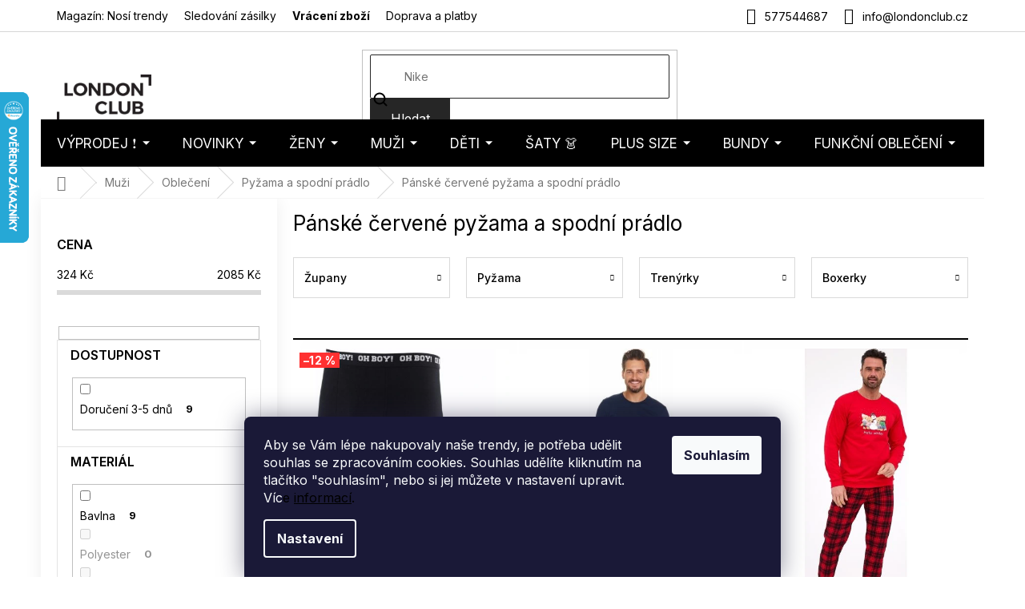

--- FILE ---
content_type: text/html; charset=utf-8
request_url: https://www.londonclub.cz/panske-cervene-pyzama-a-spodni-pradlo/
body_size: 39787
content:
<!doctype html><html lang="cs" dir="ltr" class="header-background-light external-fonts-loaded"><head><meta charset="utf-8" /><meta name="viewport" content="width=device-width,initial-scale=1" /><title>Pánské červené pyžama a spodní prádlo - LondonClub.cz</title><link rel="preconnect" href="https://cdn.myshoptet.com" /><link rel="dns-prefetch" href="https://cdn.myshoptet.com" /><link rel="preload" href="https://cdn.myshoptet.com/prj/dist/master/cms/libs/jquery/jquery-1.11.3.min.js" as="script" /><link href="https://cdn.myshoptet.com/prj/dist/master/cms/templates/frontend_templates/shared/css/font-face/nunito.css" rel="stylesheet"><link href="https://cdn.myshoptet.com/prj/dist/master/shop/dist/font-shoptet-11.css.62c94c7785ff2cea73b2.css" rel="stylesheet"><script>
dataLayer = [];
dataLayer.push({'shoptet' : {
    "pageId": 50326,
    "pageType": "parametricCategory",
    "currency": "CZK",
    "currencyInfo": {
        "decimalSeparator": ",",
        "exchangeRate": 1,
        "priceDecimalPlaces": 0,
        "symbol": "K\u010d",
        "symbolLeft": 0,
        "thousandSeparator": " "
    },
    "language": "cs",
    "projectId": 44118,
    "category": {
        "guid": "f8fffe24-6ccd-11e9-a065-0cc47a6c92bc",
        "path": "P\u00e1nsk\u00e1 m\u00f3da | P\u00e1nsk\u00e9 oble\u010den\u00ed | P\u00e1nsk\u00e1 py\u017eama a spodn\u00ed pr\u00e1dlo",
        "parentCategoryGuid": "acaa10e2-7c74-11e7-ae76-0cc47a6c92bc"
    },
    "cartInfo": {
        "id": null,
        "freeShipping": false,
        "freeShippingFrom": 0,
        "leftToFreeGift": {
            "formattedPrice": "0 K\u010d",
            "priceLeft": 0
        },
        "freeGift": false,
        "leftToFreeShipping": {
            "priceLeft": 0,
            "dependOnRegion": 0,
            "formattedPrice": "0 K\u010d"
        },
        "discountCoupon": [],
        "getNoBillingShippingPrice": {
            "withoutVat": 0,
            "vat": 0,
            "withVat": 0
        },
        "cartItems": [],
        "taxMode": "ORDINARY"
    },
    "cart": [],
    "customer": {
        "priceRatio": 1,
        "priceListId": 1,
        "groupId": null,
        "registered": false,
        "mainAccount": false
    }
}});
dataLayer.push({'cookie_consent' : {
    "marketing": "denied",
    "analytics": "denied"
}});
document.addEventListener('DOMContentLoaded', function() {
    shoptet.consent.onAccept(function(agreements) {
        if (agreements.length == 0) {
            return;
        }
        dataLayer.push({
            'cookie_consent' : {
                'marketing' : (agreements.includes(shoptet.config.cookiesConsentOptPersonalisation)
                    ? 'granted' : 'denied'),
                'analytics': (agreements.includes(shoptet.config.cookiesConsentOptAnalytics)
                    ? 'granted' : 'denied')
            },
            'event': 'cookie_consent'
        });
    });
});
</script>

<!-- Google Tag Manager -->
<script>(function(w,d,s,l,i){w[l]=w[l]||[];w[l].push({'gtm.start':
new Date().getTime(),event:'gtm.js'});var f=d.getElementsByTagName(s)[0],
j=d.createElement(s),dl=l!='dataLayer'?'&l='+l:'';j.async=true;j.src=
'https://www.googletagmanager.com/gtm.js?id='+i+dl;f.parentNode.insertBefore(j,f);
})(window,document,'script','dataLayer','GTM-PCD2HZKV');</script>
<!-- End Google Tag Manager -->

<meta property="og:type" content="website"><meta property="og:site_name" content="londonclub.cz"><meta property="og:url" content="https://www.londonclub.cz/panske-cervene-pyzama-a-spodni-pradlo/"><meta property="og:title" content="Pánské červené pyžama a spodní prádlo - LondonClub.cz"><meta name="author" content="LondonClub.cz"><meta name="web_author" content="Shoptet.cz"><meta name="dcterms.rightsHolder" content="www.londonclub.cz"><meta name="robots" content="index,follow"><meta property="og:image" content="https://cdn.myshoptet.com/usr/www.londonclub.cz/user/logos/logo.png?t=1768975115"><meta name="google-site-verification" content="U-voHGzfq7RevgU4WErCNyQN-Oc_JCzTarfzuN5D1j0"><meta name="description" content="Pánské červené pyžama a spodní prádlo ✓ Sleva na první nákup ✓ Skvělé hodnocení a fotorecenze od zákazníků ✓ Poradíme Vám s nákupem ✓ Doprava zdarma"><meta property="og:description" content="Pánské červené pyžama a spodní prádlo ✓ Sleva na první nákup ✓ Skvělé hodnocení a fotorecenze od zákazníků ✓ Poradíme Vám s nákupem ✓ Doprava zdarma"><style>:root {--color-primary: #000000;--color-primary-h: 0;--color-primary-s: 0%;--color-primary-l: 0%;--color-primary-hover: #000000;--color-primary-hover-h: 0;--color-primary-hover-s: 0%;--color-primary-hover-l: 0%;--color-secondary: #000000;--color-secondary-h: 0;--color-secondary-s: 0%;--color-secondary-l: 0%;--color-secondary-hover: #000000;--color-secondary-hover-h: 0;--color-secondary-hover-s: 0%;--color-secondary-hover-l: 0%;--color-tertiary: #262626;--color-tertiary-h: 0;--color-tertiary-s: 0%;--color-tertiary-l: 15%;--color-tertiary-hover: #262626;--color-tertiary-hover-h: 0;--color-tertiary-hover-s: 0%;--color-tertiary-hover-l: 15%;--color-header-background: #ffffff;--template-font: "Nunito";--template-headings-font: "Nunito";--header-background-url: none;--cookies-notice-background: #1A1937;--cookies-notice-color: #F8FAFB;--cookies-notice-button-hover: #f5f5f5;--cookies-notice-link-hover: #27263f;--templates-update-management-preview-mode-content: "Náhled aktualizací šablony je aktivní pro váš prohlížeč."}</style>
    
    <link href="https://cdn.myshoptet.com/prj/dist/master/shop/dist/main-11.less.5a24dcbbdabfd189c152.css" rel="stylesheet" />
        
    <script>var shoptet = shoptet || {};</script>
    <script src="https://cdn.myshoptet.com/prj/dist/master/shop/dist/main-3g-header.js.05f199e7fd2450312de2.js"></script>
<!-- User include --><!-- api 426(80) html code header -->
<link rel="stylesheet" href="https://cdn.myshoptet.com/usr/api2.dklab.cz/user/documents/_doplnky/navstivene/44118/10/44118_10.css" type="text/css" /><style> :root { --dklab-lastvisited-background-color: #FFFFFF; } </style>
<!-- api 1884(1449) html code header -->
<style>.style-1, .style-2, .style-3 {  --shk-promo-status-active-bg: #04b40b;--shk-promo-status-active-c: #ffffff;--shk-promo-status-error-bg: #b90b0b;--shk-promo-status-error-c: #ffffff;--shk-promo-status-preactive-bg: #e39301;--shk-promo-status-preactive-c: #ffffff;--shk-promo-border-r: 5px;}.style-1 {  --shk-promo-g-border-c:#a0d5fd;--shk-promo-g-bg:#ebf5f9;--shk-promo-g-c:#000000;--shk-promo-g-head-c:#000000;--shk-promo-g-head-bg:#a0d5fd;--shk-promo-g-price-c:#c4151e;--shk-promo-g-normal-price-c:#000000;--shk-promo-g-discount-bg:#ffe0e0;--shk-promo-g-discount-c:#c4151e;--shk-promo-g-countdown-c:#000000;--shk-promo-g-countdown-bg:#ffffff;--shk-promo-g-countdown-num-c:#c4151e;--shk-promo-g-free-shipping-c:#008605;--shk-promo-g-code-bg:#ffffff;--shk-promo-g-code-bg-hover:#ffffff;--shk-promo-g-code-c:#000000;--shk-promo-g-code-c-hover:#2e7e9e;--shk-promo-g-code-border-c:#b7d6e2;--shk-promo-g-code-border-c-hover:#b7d6e2;--shk-promo-g-code-used-opacity:0.8;--shk-promo-g-button-add-bg:#d8b589;--shk-promo-g-button-add-bg-hover:#a0d5fd;--shk-promo-g-button-add-c:#ffffff;--shk-promo-g-button-add-c-hover:#ffffff;--shk-promo-g-button-change-bg:#d8b589;--shk-promo-g-button-change-bg-hover:#a0d5fd;--shk-promo-g-button-change-c:#ffffff;--shk-promo-g-button-change-c-hover:#ffffff;--shk-promo-g-button-remove-bg:#8c1700;--shk-promo-g-button-remove-bg-hover:#641100;--shk-promo-g-button-remove-c:#ffffff;--shk-promo-g-button-remove-c-hover:#ffffff;--shk-promo-d-border-c:#e3d4a6;--shk-promo-d-bg:#f9f1d7;--shk-promo-d-c:#000000;--shk-promo-d-head-c:#6f5402;--shk-promo-d-head-bg:#e3d4a6;--shk-promo-d-price-c:#e92424;--shk-promo-d-normal-price-c:#000000;--shk-promo-d-discount-bg:#ffe0e0;--shk-promo-d-discount-c:#e92424;--shk-promo-d-countdown-c:#000000;--shk-promo-d-countdown-bg:#ffffff;--shk-promo-d-countdown-num-c:#e92424;--shk-promo-d-free-shipping-c:#008605;--shk-promo-d-code-bg:#ffffff;--shk-promo-d-code-bg-hover:#ffffff;--shk-promo-d-code-c:#000000;--shk-promo-d-code-c-hover:#a2852d;--shk-promo-d-code-border-c:#e3d4a6;--shk-promo-d-code-border-c-hover:#e3d4a6;--shk-promo-d-code-used-opacity:0.8;--shk-promo-d-button-add-bg:#008c06;--shk-promo-d-button-add-bg-hover:#007006;--shk-promo-d-button-add-c:#ffffff;--shk-promo-d-button-add-c-hover:#ffffff;--shk-promo-d-button-change-bg:#008c06;--shk-promo-d-button-change-bg-hover:#007006;--shk-promo-d-button-change-c:#ffffff;--shk-promo-d-button-change-c-hover:#ffffff;--shk-promo-d-button-remove-bg:#8c1700;--shk-promo-d-button-remove-bg-hover:#641100;--shk-promo-d-button-remove-c:#ffffff;--shk-promo-d-button-remove-c-hover:#ffffff;}.style-2 {  --shk9-g-2-border-c:#ffd538;--shk9-g-2-bg:#fff9d7;--shk9-g-2-c:#000000;--shk9-g-2-head-c:#000000;--shk9-g-2-head-bg:#ffd538;--shk9-g-2-box-c:#000000;--shk9-g-2-box-bg:#ffd538;--shk9-g-2-price-c:#bc0000;--shk9-g-2-normal-price-c:#A4A4A4;--shk9-g-2-discount-bg:#ffd538;--shk9-g-2-discount-c:#bc0000;--shk9-g-2-discount-c-2:#bc0000;--shk9-g-2-countdown-c:#000000;--shk9-g-2-countdown-bg:#ffffff;--shk9-g-2-countdown-border-c:#ffd538;--shk9-g-2-countdown-num-c:#000000;--shk9-g-2-free-shipping-c:#6d8205;--shk9-g-2-free-shipping-c-2:#6d8205;--shk9-g-2-code-bg:#ffffff;--shk9-g-2-code-bg-hover:#ffffff;--shk9-g-2-code-c:#000000;--shk9-g-2-code-c-hover:#000000;--shk9-g-2-code-border-c:#000000;--shk9-g-2-code-border-c-hover:#000000;--shk9-g-2-code-used-opacity:0.8;--shk9-g-2-button-add-c:#000000;--shk9-g-2-button-add-c-hover:#000000;--shk9-g-2-button-change-c:#000000;--shk9-g-2-button-change-c-hover:#000000;--shk9-g-2-button-remove-c:#000000;--shk9-g-2-button-remove-c-hover:#000000;--shk9-d-2-border-c:#00275b;--shk9-d-2-bg:#ecf5fe;--shk9-d-2-c:#00275b;--shk9-d-2-head-c:#ffffff;--shk9-d-2-head-bg:#00275b;--shk9-d-2-box-c:#ffffff;--shk9-d-2-box-bg:#00275B;--shk9-d-2-price-c:#00275b;--shk9-d-2-normal-price-c:#A4A4A4;--shk9-d-2-discount-bg:#00275b;--shk9-d-2-discount-c:#ffffff;--shk9-d-2-discount-c-2:#ffffff;--shk9-d-2-countdown-c:#00275b;--shk9-d-2-countdown-bg:#ffffff;--shk9-d-2-countdown-border-c:#00275b;--shk9-d-2-countdown-num-c:#00275b;--shk9-d-2-free-shipping-c:#00275b;--shk9-d-2-free-shipping-c-2:#00275b;--shk9-d-2-code-bg:#ffffff;--shk9-d-2-code-bg-hover:#ffffff;--shk9-d-2-code-c:#000000;--shk9-d-2-code-c-hover:#000000;--shk9-d-2-code-border-c:#00275B;--shk9-d-2-code-border-c-hover:#00275B;--shk9-d-2-code-used-opacity:0.8;--shk9-d-2-button-add-c:#00275b;--shk9-d-2-button-add-c-hover:#00275b;--shk9-d-2-button-change-c:#00275b;--shk9-d-2-button-change-c-hover:#00275b;--shk9-d-2-button-remove-c:#00275b;--shk9-d-2-button-remove-c-hover:#00275b;}.style-3 {  --shk9-g-3-box-bg:#f1f1f1;--shk9-g-3-box-bc:#f1f1f1;--shk9-g-3-mt-c:#666666;--shk9-g-3-header-bg:#e0e0e0;--shk9-g-3-header-bc:#f1f1f1;--shk9-g-3-header-c:#414141;--shk9-g-3-discount-c:#bf1515;--shk9-g-3-discount-c-2:#bf1515;--shk9-g-3-discount-bg:#f1f1f1;--shk9-g-3-old-price-c:#666666;--shk9-g-3-promo-price-c:#333333;--shk9-g-3-pi-bc:#000000;--shk9-g-3-pi-bg:#ffffff;--shk9-g-3-pi-label-c:#000000;--shk9-g-3-pc-bg:#ffdf4f;--shk9-g-3-pc-c:#000000;--shk9-g-3-pc-bg-h:#ffdf4f;--shk9-g-3-pc-c-h:#000000;--shk9-g-3-fs-c:#0a7c07;--shk9-g-3-b-add-c:#000000;--shk9-g-3-b-add-c-h:#000000;--shk9-g-3-b-change-c:#000000;--shk9-g-3-b-change-c-h:#000000;--shk9-g-3-b-remove-c:#000000;--shk9-g-3-b-remove-c-h:#000000;--shk9-g-3-cd-bg:#ffdf4f;--shk9-g-3-cd-c:#1c1c1c;--shk9-g-3-cd-num-c:#1c1c1c;--shk9-d-3-box-bg:#f1f1f1;--shk9-d-3-box-bc:#f1f1f1;--shk9-d-3-mt-c:#666666;--shk9-d-3-header-bg:#e0e0e0;--shk9-d-3-header-bc:#f1f1f1;--shk9-d-3-header-c:#414141;--shk9-d-3-discount-c:#bf1515;--shk9-d-3-discount-c-2:#bf1515;--shk9-d-3-discount-bg:#f1f1f1;--shk9-d-3-old-price-c:#666666;--shk9-d-3-promo-price-c:#333333;--shk9-d-3-pi-bc:#000000;--shk9-d-3-pi-bg:#ffffff;--shk9-d-3-pi-label-c:#000000;--shk9-d-3-pc-bg:#ffdf4f;--shk9-d-3-pc-c:#000000;--shk9-d-3-pc-bg-h:#ffdf4f;--shk9-d-3-pc-c-h:#000000;--shk9-d-3-fs-c:#0a7c07;--shk9-d-3-b-add-c:#000000;--shk9-d-3-b-add-c-h:#000000;--shk9-d-3-b-change-c:#000000;--shk9-d-3-b-change-c-h:#000000;--shk9-d-3-b-remove-c:#000000;--shk9-d-3-b-remove-c-h:#000000;--shk9-d-3-cd-bg:#ffdf4f;--shk9-d-3-cd-c:#1c1c1c;--shk9-d-3-cd-num-c:#1c1c1c;} .flag.flag-promo-extra-sleva, .pr-list-flag-promo-extra-sleva, .bool-promo-extra-sleva, .flag.flag-promo-unikatni-sleva, .pr-list-flag-promo-unikatni-sleva, .bool-promo-unikatni-sleva {--shk-promo-flag-extra-bg: #bc0000;--shk-promo-flag-extra-c: #ffffff;--shk-promo-flag-uni-bg: #cc0380;--shk-promo-flag-uni-c: #ffffff;} </style>
<!-- service 1884(1449) html code header -->
<link rel="stylesheet" href="https://cdn.myshoptet.com/addons/shop-factory-doplnky-FE/dynamicke-akce-a-slevy/styles.header.min.css?b13ae9629b3d95c3a77a961f006a4683fecadb46">
<!-- service 421(75) html code header -->
<style>
body:not(.template-07):not(.template-09):not(.template-10):not(.template-11):not(.template-12):not(.template-13):not(.template-14) #return-to-top i::before {content: 'a';}
#return-to-top i:before {content: '\e911';}
#return-to-top {
z-index: 99999999;
    position: fixed;
    bottom: 45px;
    right: 20px;
background: rgba(0, 0, 0, 0.7);
    width: 50px;
    height: 50px;
    display: block;
    text-decoration: none;
    -webkit-border-radius: 35px;
    -moz-border-radius: 35px;
    border-radius: 35px;
    display: none;
    -webkit-transition: all 0.3s linear;
    -moz-transition: all 0.3s ease;
    -ms-transition: all 0.3s ease;
    -o-transition: all 0.3s ease;
    transition: all 0.3s ease;
}
#return-to-top i {color: #fff;margin: -10px 0 0 -10px;position: relative;left: 50%;top: 50%;font-size: 19px;-webkit-transition: all 0.3s ease;-moz-transition: all 0.3s ease;-ms-transition: all 0.3s ease;-o-transition: all 0.3s ease;transition: all 0.3s ease;height: 20px;width: 20px;text-align: center;display: block;font-style: normal;}
#return-to-top:hover {
    background: rgba(0, 0, 0, 0.9);
}
#return-to-top:hover i {
    color: #fff;
}
.icon-chevron-up::before {
font-weight: bold;
}
.ordering-process #return-to-top{display: none !important;}
</style>
<!-- service 423(77) html code header -->
<script type="text/javascript" src="https://postback.affiliateport.eu/track.js"></script>
<script>
    function getCookie(name) {
        const value = `; ${document.cookie}`;
        const parts = value.split(`; ${name}=`);
        if (parts.length === 2) return parts.pop().split(';').shift();
    }

    const interval = setInterval(() => {
        if (document.cookie.indexOf('CookiesConsent=') !== - 1) {
            //ex.: {"consent":"analytics,personalisation","cookieId":"7hq2hmetk5kn82nkc9srfme7dio7288c"}
            let cookies_consent = getCookie('CookiesConsent').split("\n").map(JSON.parse)[0]
            let consent_attr = cookies_consent?.consent ?? ''

            if (consent_attr.includes('analytics')) {
                _AP_tracker.init()
                clearInterval(interval);
            }
        }
    }, 100)
</script>
<!-- service 708(354) html code header -->
<link href="https://cdn.myshoptet.com/usr/302565.myshoptet.com/user/documents/assets/gifts/fv-studio-app-gifts.css?25.4.29" rel="stylesheet">
<link href="https://cdn.myshoptet.com/usr/302565.myshoptet.com/user/documents/assets/gifts/fv-studio-app-gifts.Classic.css?25.4.29" rel="stylesheet">

<style>
.ordering-process.id--9 [id~=free-gift-wrapper] ul li:hover,
.ordering-process.id--9 [class~=free-gifts-wrapper] ul li:hover,
.content-window.cart-window [class~=free-gifts-wrapper] ul li:hover {
    border-color: #000000;
}

.ordering-process.id--9 [id~=free-gift-wrapper] ul li:not(.hidden-colorbox-visible),
.ordering-process.id--9 [class~=free-gifts-wrapper] ul li.active,
.content-window.cart-window [class~=free-gifts-wrapper] ul li.active {
    border-color: #000000;
    border-width: 2px;
}

.fvstudio-delivery-info-single-gift {
border-color: #000000;
}

</style>
<!-- project html code header -->
<script>
(function(d,x,o){
    var h=d.head,m=d.createElement('meta'),s=d.createElement('script');
    m.name='datixo-integration-id';m.content=o;s.async=true;
    s.src='https://api.datixo.app/static/integrations/'+x+'.js';h.append(m,s);
})(document,'shoptet','59f75c3f-717c-4e7d-8568-5eb7e751e2d2');
</script>




<!--script src="https://cdn.fv-studio.cz/londonclub/fv-studio-app-londonclub.js?v=3.0"></script-->
<!-- PŘEPSÁNÍ TEXTŮ V DETAILU PRODUKTU - ZAČÁTEK -->

<!--script> 
if($('info-stripe').length === 0) {
    $(`
    <div class="info-stripe"><span class="icon icon1"></span><p>Přejeme našim zákazníkům vše nejlepší do nového roku.</p><span class="icon icon2"></span></div>
`).insertBefore('header');
}
</script-->

<script>
const showCountDown = true
const countDownEndTime = {
    year: 2025,
    month: 12,
    day: 16,
    hours: 24,
    minutes: 00
  }
</script>


<link href="https://fonts.googleapis.com/css2?family=Montserrat:ital,wght@0,100;0,200;0,300;0,400;0,500;0,600;0,700;0,800;0,900;1,100;1,200;1,300;1,400;1,500;1,600;1,700;1,800;1,900&display=swap" rel="stylesheet">


<!-- Hotjar Tracking Code for https://www.londonclub.cz/ -->
<script>    (function(h,o,t,j,a,r){ h.hj=h.hj||function(){(h.hj.q=h.hj.q||[]).push(arguments)}; h._hjSettings={hjid:1062822,hjsv:6}; a=o.getElementsByTagName('head')[0]; r=o.createElement('script');r.async=1;
        r.src=t+h._hjSettings.hjid+j+h._hjSettings.hjsv; a.appendChild(r); })(window,document,'https://static.hotjar.com/c/hotjar-','.js?sv=');</script>


<style>
.in-vyprodej .category-title {display: none;}
.site-msg.information {background-color: #26C223 !important;}
.in-404 .empty-content-404 h2::before { content: "Tento produkt je již bohužel vyprodaný" }
.c-info { width: calc(100% + 2px); }
</style>
<!--link rel="stylesheet" href="https://www.designloga.cz/kody/44118.css?v8" /-->

  <!--style>
  .p-detail .progress-wrapper h2 {
  	font-size: 16px
  }
  .p-detail .progress-wrapper > p {
  	font-size: 14px
  }
  .p-detail .progress {
	display: inline-flex;
    width: 100%;
    height: auto;
  }
  .p-detail .progress-bar {
    min-height: 60px;
    background: #1e0006;
    padding: 10px 0;
    display: flex;
    flex-wrap: wrap;
    justify-content: center;
    align-items: center;
    text-align: center;
    color: #fff;
    font-size: 12px;
  }
  .p-detail .progress-bar p {
  	width: 100%;
    padding: 0;
    margin: 0;
  }
    .p-detail .tooltiptext {
      font-size: 14px;
    }
  </style>
  <style> #return-to-top {bottom: 100px;} </style-->



<meta name="p:domain_verify" content="8c068582999aad18e0f08ce739c07086"/>

<!-- FONTY -->
<link rel="preconnect" href="https://fonts.googleapis.com">
<link rel="preconnect" href="https://fonts.gstatic.com" crossorigin>
<link href="https://fonts.googleapis.com/css2?family=Inter:wght@100;200;300;400;500;600;700;800;900&display=swap" rel="stylesheet">
<!-- SLICK -->
<link rel="stylesheet" href="https://cdn.myshoptet.com/usr/api.dklab.cz/user/documents/_doplnky/slick/slick.css">
<link rel="stylesheet" href="https://cdn.myshoptet.com/usr/api.dklab.cz/user/documents/_doplnky/slick/slick-theme.css?v=1.0">
<link rel="stylesheet" href="https://cdn.myshoptet.com/usr/api.dklab.cz/user/documents/_doplnky/slick/slick-classic.css?v=1.2">
<!-- CSS -->
<link href="/user/documents/template/css/londonclub.css?v=0.032" rel="stylesheet" />
<link href="/user/documents/template/css/templateCustomEdit.css?v=0.042" rel="stylesheet" />


<link rel='stylesheet' href='https://cdn.myshoptet.com/usr/www.londonclub.cz/user/documents/style.css?1.54' />


<style>
.top-navigation-bar-menu li {
	font-size: 14px;
}
.top-navigation-menu-item-35246 {
	font-weight: 700;
}
.mobile .overall-wrapper {
	position: relative;
}
</style>

<!-- Pinterest Tag -->
<script>
!function(e){if(!window.pintrk){window.pintrk = function () {
window.pintrk.queue.push(Array.prototype.slice.call(arguments))};var
  n=window.pintrk;n.queue=[],n.version="3.0";var
  t=document.createElement("script");t.async=!0,t.src=e;var
  r=document.getElementsByTagName("script")[0];
  r.parentNode.insertBefore(t,r)}}("https://s.pinimg.com/ct/core.js");
pintrk('load', '2613359755402', {em: '<user_email_address>'});
pintrk('page');
</script>
<noscript>
<img height="1" width="1" style="display:none;" alt=""
  src="https://ct.pinterest.com/v3/?event=init&tid=2613359755402&pd[em]=<hashed_email_address>&noscript=1" />
</noscript>
<!-- end Pinterest Tag -->

<link rel="stylesheet" type="text/css" href="https://cdn.fv-studio.cz/londonclub.cz/fv-studio-app.css?v=3">

<meta name="seznam-wmt" content="iY8HmLDY8Y8T6EwgZajn54nubAm2I6Nm" />


<!-- CSS úpravy - vygenerováno z portálu https://www.shop-factory.cz -->
<!-- <link rel="stylesheet" href="/user/documents/upload/code/shk_1729180483_style.css" > -->

<style>
#fvstudio-gift-wrapper {display: none !important;}

p a:hover {
    color: #96c7ff;
}
</style>
<!--style>
#footer {
	margin-top: 130px !important;
}
</style-->

<!-- Foxentry start -->
<script type="text/javascript" async>
var Foxentry;
(function () {
var e = document.querySelector("script"), s = document.createElement('script');
s.setAttribute('type', 'text/javascript');
s.setAttribute('async', 'true');
s.setAttribute('src', 'https://cdn.foxentry.cz/lib');
e.parentNode.appendChild(s);
s.onload = function(){ Foxentry = new FoxentryBase('ZFxupJpZAX'); }
})();
</script>
<!-- Foxentry end -->

<!-- /User include --><link rel="shortcut icon" href="/favicon.ico" type="image/x-icon" /><link rel="canonical" href="https://www.londonclub.cz/panske-cervene-pyzama-a-spodni-pradlo/" />    <script>
        var _hwq = _hwq || [];
        _hwq.push(['setKey', '9FEE3740BF12EA853320574AE5A90E39']);
        _hwq.push(['setTopPos', '50']);
        _hwq.push(['showWidget', '21']);
        (function() {
            var ho = document.createElement('script');
            ho.src = 'https://cz.im9.cz/direct/i/gjs.php?n=wdgt&sak=9FEE3740BF12EA853320574AE5A90E39';
            var s = document.getElementsByTagName('script')[0]; s.parentNode.insertBefore(ho, s);
        })();
    </script>
<script>!function(){var t={9196:function(){!function(){var t=/\[object (Boolean|Number|String|Function|Array|Date|RegExp)\]/;function r(r){return null==r?String(r):(r=t.exec(Object.prototype.toString.call(Object(r))))?r[1].toLowerCase():"object"}function n(t,r){return Object.prototype.hasOwnProperty.call(Object(t),r)}function e(t){if(!t||"object"!=r(t)||t.nodeType||t==t.window)return!1;try{if(t.constructor&&!n(t,"constructor")&&!n(t.constructor.prototype,"isPrototypeOf"))return!1}catch(t){return!1}for(var e in t);return void 0===e||n(t,e)}function o(t,r,n){this.b=t,this.f=r||function(){},this.d=!1,this.a={},this.c=[],this.e=function(t){return{set:function(r,n){u(c(r,n),t.a)},get:function(r){return t.get(r)}}}(this),i(this,t,!n);var e=t.push,o=this;t.push=function(){var r=[].slice.call(arguments,0),n=e.apply(t,r);return i(o,r),n}}function i(t,n,o){for(t.c.push.apply(t.c,n);!1===t.d&&0<t.c.length;){if("array"==r(n=t.c.shift()))t:{var i=n,a=t.a;if("string"==r(i[0])){for(var f=i[0].split("."),s=f.pop(),p=(i=i.slice(1),0);p<f.length;p++){if(void 0===a[f[p]])break t;a=a[f[p]]}try{a[s].apply(a,i)}catch(t){}}}else if("function"==typeof n)try{n.call(t.e)}catch(t){}else{if(!e(n))continue;for(var l in n)u(c(l,n[l]),t.a)}o||(t.d=!0,t.f(t.a,n),t.d=!1)}}function c(t,r){for(var n={},e=n,o=t.split("."),i=0;i<o.length-1;i++)e=e[o[i]]={};return e[o[o.length-1]]=r,n}function u(t,o){for(var i in t)if(n(t,i)){var c=t[i];"array"==r(c)?("array"==r(o[i])||(o[i]=[]),u(c,o[i])):e(c)?(e(o[i])||(o[i]={}),u(c,o[i])):o[i]=c}}window.DataLayerHelper=o,o.prototype.get=function(t){var r=this.a;t=t.split(".");for(var n=0;n<t.length;n++){if(void 0===r[t[n]])return;r=r[t[n]]}return r},o.prototype.flatten=function(){this.b.splice(0,this.b.length),this.b[0]={},u(this.a,this.b[0])}}()}},r={};function n(e){var o=r[e];if(void 0!==o)return o.exports;var i=r[e]={exports:{}};return t[e](i,i.exports,n),i.exports}n.n=function(t){var r=t&&t.__esModule?function(){return t.default}:function(){return t};return n.d(r,{a:r}),r},n.d=function(t,r){for(var e in r)n.o(r,e)&&!n.o(t,e)&&Object.defineProperty(t,e,{enumerable:!0,get:r[e]})},n.o=function(t,r){return Object.prototype.hasOwnProperty.call(t,r)},function(){"use strict";n(9196)}()}();</script>    <!-- Global site tag (gtag.js) - Google Analytics -->
    <script async src="https://www.googletagmanager.com/gtag/js?id=G-ZBHSCXVHBX"></script>
    <script>
        
        window.dataLayer = window.dataLayer || [];
        function gtag(){dataLayer.push(arguments);}
        

                    console.debug('default consent data');

            gtag('consent', 'default', {"ad_storage":"denied","analytics_storage":"denied","ad_user_data":"denied","ad_personalization":"denied","wait_for_update":500});
            dataLayer.push({
                'event': 'default_consent'
            });
        
        gtag('js', new Date());

        
                gtag('config', 'G-ZBHSCXVHBX', {"groups":"GA4","send_page_view":false,"content_group":"category","currency":"CZK","page_language":"cs"});
        
                gtag('config', 'AW-989125076', {"allow_enhanced_conversions":true});
        
        
        
        
        
                    gtag('event', 'page_view', {"send_to":"GA4","page_language":"cs","content_group":"category","currency":"CZK"});
        
        
        
        
        
        
        
        
        
        
        
        
        
        document.addEventListener('DOMContentLoaded', function() {
            if (typeof shoptet.tracking !== 'undefined') {
                for (var id in shoptet.tracking.bannersList) {
                    gtag('event', 'view_promotion', {
                        "send_to": "UA",
                        "promotions": [
                            {
                                "id": shoptet.tracking.bannersList[id].id,
                                "name": shoptet.tracking.bannersList[id].name,
                                "position": shoptet.tracking.bannersList[id].position
                            }
                        ]
                    });
                }
            }

            shoptet.consent.onAccept(function(agreements) {
                if (agreements.length !== 0) {
                    console.debug('gtag consent accept');
                    var gtagConsentPayload =  {
                        'ad_storage': agreements.includes(shoptet.config.cookiesConsentOptPersonalisation)
                            ? 'granted' : 'denied',
                        'analytics_storage': agreements.includes(shoptet.config.cookiesConsentOptAnalytics)
                            ? 'granted' : 'denied',
                                                                                                'ad_user_data': agreements.includes(shoptet.config.cookiesConsentOptPersonalisation)
                            ? 'granted' : 'denied',
                        'ad_personalization': agreements.includes(shoptet.config.cookiesConsentOptPersonalisation)
                            ? 'granted' : 'denied',
                        };
                    console.debug('update consent data', gtagConsentPayload);
                    gtag('consent', 'update', gtagConsentPayload);
                    dataLayer.push(
                        { 'event': 'update_consent' }
                    );
                }
            });
        });
    </script>
<!-- Start Srovname.cz Pixel -->
<script type="text/plain" data-cookiecategory="analytics">
    !(function (e, n, t, a, s, o, r) {
        e[a] ||
        (((s = e[a] = function () {
            s.process ? s.process.apply(s, arguments) : s.queue.push(arguments);
        }).queue = []),
            ((o = n.createElement(t)).async = 1),
            (o.src = "https://tracking.srovname.cz/srovnamepixel.js"),
            (o.dataset.srv9 = "1"),
            (r = n.getElementsByTagName(t)[0]).parentNode.insertBefore(o, r));
    })(window, document, "script", "srovname");
    srovname("init", "91d1fad362a331a4c14b6fa79dd60e1d");
</script>
<!-- End Srovname.cz Pixel -->
</head><body class="desktop id-50326 in-panske-cervene-pyzama-a-spodni-pradlo template-11 type-category subtype-category-parametric multiple-columns-body columns-mobile-2 columns-3 ums_forms_redesign--off ums_a11y_category_page--on ums_discussion_rating_forms--off ums_flags_display_unification--on ums_a11y_login--on mobile-header-version-0"><noscript>
    <style>
        #header {
            padding-top: 0;
            position: relative !important;
            top: 0;
        }
        .header-navigation {
            position: relative !important;
        }
        .overall-wrapper {
            margin: 0 !important;
        }
        body:not(.ready) {
            visibility: visible !important;
        }
    </style>
    <div class="no-javascript">
        <div class="no-javascript__title">Musíte změnit nastavení vašeho prohlížeče</div>
        <div class="no-javascript__text">Podívejte se na: <a href="https://www.google.com/support/bin/answer.py?answer=23852">Jak povolit JavaScript ve vašem prohlížeči</a>.</div>
        <div class="no-javascript__text">Pokud používáte software na blokování reklam, může být nutné povolit JavaScript z této stránky.</div>
        <div class="no-javascript__text">Děkujeme.</div>
    </div>
</noscript>

        <div id="fb-root"></div>
        <script>
            window.fbAsyncInit = function() {
                FB.init({
//                    appId            : 'your-app-id',
                    autoLogAppEvents : true,
                    xfbml            : true,
                    version          : 'v19.0'
                });
            };
        </script>
        <script async defer crossorigin="anonymous" src="https://connect.facebook.net/cs_CZ/sdk.js"></script>
<!-- Google Tag Manager (noscript) -->
<noscript><iframe src="https://www.googletagmanager.com/ns.html?id=GTM-PCD2HZKV"
height="0" width="0" style="display:none;visibility:hidden"></iframe></noscript>
<!-- End Google Tag Manager (noscript) -->

    <div class="siteCookies siteCookies--bottom siteCookies--dark js-siteCookies" role="dialog" data-testid="cookiesPopup" data-nosnippet>
        <div class="siteCookies__form">
            <div class="siteCookies__content">
                <div class="siteCookies__text">
                    <div class="title">Aby se Vám lépe nakupovaly naše trendy, je potřeba udělit souhlas se zpracováním cookies. Souhlas udělíte kliknutím na tlačítko "souhlasím", nebo si jej můžete v nastavení upravit. Víc<span style="color: #000000;">e <a href="/podminky-ochrany-osobnich-udaju/" style="color: #000000;">informací</a>.</span></div>
                </div>
                <p class="siteCookies__links">
                    <button class="siteCookies__link js-cookies-settings" aria-label="Nastavení cookies" data-testid="cookiesSettings">Nastavení</button>
                </p>
            </div>
            <div class="siteCookies__buttonWrap">
                                <button class="siteCookies__button js-cookiesConsentSubmit" value="all" aria-label="Přijmout cookies" data-testid="buttonCookiesAccept">Souhlasím</button>
            </div>
        </div>
        <script>
            document.addEventListener("DOMContentLoaded", () => {
                const siteCookies = document.querySelector('.js-siteCookies');
                document.addEventListener("scroll", shoptet.common.throttle(() => {
                    const st = document.documentElement.scrollTop;
                    if (st > 1) {
                        siteCookies.classList.add('siteCookies--scrolled');
                    } else {
                        siteCookies.classList.remove('siteCookies--scrolled');
                    }
                }, 100));
            });
        </script>
    </div>
<a href="#content" class="skip-link sr-only">Přejít na obsah</a><div class="overall-wrapper"><div class="user-action"><div class="container">
    <div class="user-action-in">
                    <div id="login" class="user-action-login popup-widget login-widget" role="dialog" aria-labelledby="loginHeading">
        <div class="popup-widget-inner">
                            <h2 id="loginHeading">Přihlášení k vašemu účtu</h2><div id="customerLogin"><form action="/action/Customer/Login/" method="post" id="formLoginIncluded" class="csrf-enabled formLogin" data-testid="formLogin"><input type="hidden" name="referer" value="" /><div class="form-group"><div class="input-wrapper email js-validated-element-wrapper no-label"><input type="email" name="email" class="form-control" autofocus placeholder="E-mailová adresa (např. jan@novak.cz)" data-testid="inputEmail" autocomplete="email" required /></div></div><div class="form-group"><div class="input-wrapper password js-validated-element-wrapper no-label"><input type="password" name="password" class="form-control" placeholder="Heslo" data-testid="inputPassword" autocomplete="current-password" required /><span class="no-display">Nemůžete vyplnit toto pole</span><input type="text" name="surname" value="" class="no-display" /></div></div><div class="form-group"><div class="login-wrapper"><button type="submit" class="btn btn-secondary btn-text btn-login" data-testid="buttonSubmit">Přihlásit se</button><div class="password-helper"><a href="/registrace/" data-testid="signup" rel="nofollow">Nová registrace</a><a href="/klient/zapomenute-heslo/" rel="nofollow">Zapomenuté heslo</a></div></div></div><div class="social-login-buttons"><div class="social-login-buttons-divider"><span>nebo</span></div><div class="form-group"><a href="/action/Social/login/?provider=Facebook" class="login-btn facebook" rel="nofollow"><span class="login-facebook-icon"></span><strong>Přihlásit se přes Facebook</strong></a></div><div class="form-group"><a href="/action/Social/login/?provider=Seznam" class="login-btn seznam" rel="nofollow"><span class="login-seznam-icon"></span><strong>Přihlásit se přes Seznam</strong></a></div></div></form>
</div>                    </div>
    </div>

                            <div id="cart-widget" class="user-action-cart popup-widget cart-widget loader-wrapper" data-testid="popupCartWidget" role="dialog" aria-hidden="true">
    <div class="popup-widget-inner cart-widget-inner place-cart-here">
        <div class="loader-overlay">
            <div class="loader"></div>
        </div>
    </div>

    <div class="cart-widget-button">
        <a href="/kosik/" class="btn btn-conversion" id="continue-order-button" rel="nofollow" data-testid="buttonNextStep">Pokračovat do košíku</a>
    </div>
</div>
            </div>
</div>
</div><div class="top-navigation-bar" data-testid="topNavigationBar">

    <div class="container">

        <div class="top-navigation-contacts">
            <strong>Zákaznická podpora:</strong><a href="tel:577544687" class="project-phone" aria-label="Zavolat na 577544687" data-testid="contactboxPhone"><span>577544687</span></a><a href="mailto:info@londonclub.cz" class="project-email" data-testid="contactboxEmail"><span>info@londonclub.cz</span></a>        </div>

                            <div class="top-navigation-menu">
                <div class="top-navigation-menu-trigger"></div>
                <ul class="top-navigation-bar-menu">
                                            <li class="top-navigation-menu-item-17844">
                            <a href="/nosi-trendy/">Magazín: Nosí trendy</a>
                        </li>
                                            <li class="top-navigation-menu-item-73918">
                            <a href="/sledovani-zasilky/">Sledování zásilky</a>
                        </li>
                                            <li class="top-navigation-menu-item-35246">
                            <a href="/vraceni-zbozi/">Vrácení zboží</a>
                        </li>
                                            <li class="top-navigation-menu-item-885">
                            <a href="/doprava/">Doprava a platby</a>
                        </li>
                                            <li class="top-navigation-menu-item-20390">
                            <a href="/fotorecenze/">Fotorecenze</a>
                        </li>
                                            <li class="top-navigation-menu-item-927">
                            <a href="/kontakty/">Kontakty</a>
                        </li>
                                            <li class="top-navigation-menu-item-17259">
                            <a href="/o-nas/">O nás</a>
                        </li>
                                            <li class="top-navigation-menu-item--51">
                            <a href="/hodnoceni-obchodu/">Hodnocení obchodu</a>
                        </li>
                                            <li class="top-navigation-menu-item-external-402">
                            <a href="https://www.londonclub.cz/znacka/">Top značky</a>
                        </li>
                                            <li class="top-navigation-menu-item-923">
                            <a href="/obchodni-podminky/">Obchodní podmínky</a>
                        </li>
                                            <li class="top-navigation-menu-item-17823">
                            <a href="/podminky-ochrany-osobnich-udaju/">Podmínky ochrany osobních údajů </a>
                        </li>
                                            <li class="top-navigation-menu-item-73792">
                            <a href="/tabulka-velikosti/">Tabulka velikostí</a>
                        </li>
                                    </ul>
                <ul class="top-navigation-bar-menu-helper"></ul>
            </div>
        
        <div class="top-navigation-tools top-navigation-tools--language">
            <div class="responsive-tools">
                <a href="#" class="toggle-window" data-target="search" aria-label="Hledat" data-testid="linkSearchIcon"></a>
                                                            <a href="#" class="toggle-window" data-target="login"></a>
                                                    <a href="#" class="toggle-window" data-target="navigation" aria-label="Menu" data-testid="hamburgerMenu"></a>
            </div>
                        <button class="top-nav-button top-nav-button-login toggle-window" type="button" data-target="login" aria-haspopup="dialog" aria-controls="login" aria-expanded="false" data-testid="signin"><span>Přihlášení</span></button>        </div>

    </div>

</div>
<header id="header"><div class="container navigation-wrapper">
    <div class="header-top">
        <div class="site-name-wrapper">
            <div class="site-name"><a href="/" data-testid="linkWebsiteLogo"><img src="https://cdn.myshoptet.com/usr/www.londonclub.cz/user/logos/logo.png" alt="LondonClub.cz" fetchpriority="low" /></a></div>        </div>
        <div class="search" itemscope itemtype="https://schema.org/WebSite">
            <meta itemprop="headline" content="Pánské červené pyžama a spodní prádlo"/><meta itemprop="url" content="https://www.londonclub.cz"/><meta itemprop="text" content="Pánské červené pyžama a spodní prádlo ✓ Sleva na první nákup ✓ Skvělé hodnocení a fotorecenze od zákazníků ✓ Poradíme Vám s nákupem ✓ Doprava zdarma"/>            <form action="/action/ProductSearch/prepareString/" method="post"
    id="formSearchForm" class="search-form compact-form js-search-main"
    itemprop="potentialAction" itemscope itemtype="https://schema.org/SearchAction" data-testid="searchForm">
    <fieldset>
        <meta itemprop="target"
            content="https://www.londonclub.cz/vyhledavani/?string={string}"/>
        <input type="hidden" name="language" value="cs"/>
        
            
<input
    type="search"
    name="string"
        class="query-input form-control search-input js-search-input"
    placeholder="Napište, co hledáte"
    autocomplete="off"
    required
    itemprop="query-input"
    aria-label="Vyhledávání"
    data-testid="searchInput"
>
            <button type="submit" class="btn btn-default" data-testid="searchBtn">Hledat</button>
        
    </fieldset>
</form>
        </div>
        <div class="navigation-buttons">
                
    <a href="/kosik/" class="btn btn-icon toggle-window cart-count" data-target="cart" data-hover="true" data-redirect="true" data-testid="headerCart" rel="nofollow" aria-haspopup="dialog" aria-expanded="false" aria-controls="cart-widget">
        
                <span class="sr-only">Nákupní košík</span>
        
            <span class="cart-price visible-lg-inline-block" data-testid="headerCartPrice">
                                    Prázdný košík                            </span>
        
    
            </a>
        </div>
    </div>
    <nav id="navigation" aria-label="Hlavní menu" data-collapsible="true"><div class="navigation-in menu"><ul class="menu-level-1" role="menubar" data-testid="headerMenuItems"><li class="menu-item-18033 ext" role="none"><a href="/vyprodej/" data-testid="headerMenuItem" role="menuitem" aria-haspopup="true" aria-expanded="false"><b>Výprodej ❗</b><span class="submenu-arrow"></span></a><ul class="menu-level-2" aria-label="Výprodej ❗" tabindex="-1" role="menu"><li class="menu-item-18051 has-third-level" role="none"><div class="menu-no-image"><a href="/vyprodej-damske-mody/" data-testid="headerMenuItem" role="menuitem"><span>Dámský sortiment</span></a>
                                                    <ul class="menu-level-3" role="menu">
                                                                    <li class="menu-item-73483" role="none">
                                        <a href="/bundy-kabaty-vesty-slevy/" data-testid="headerMenuItem" role="menuitem">
                                            Bundy, kabáty, vesty</a>,                                    </li>
                                                                    <li class="menu-item-58212" role="none">
                                        <a href="/saty-a-tuniky/" data-testid="headerMenuItem" role="menuitem">
                                            Šaty a tuniky 👗</a>,                                    </li>
                                                                    <li class="menu-item-57957" role="none">
                                        <a href="/overaly-a-komplety-2/" data-testid="headerMenuItem" role="menuitem">
                                            Overaly a komplety</a>,                                    </li>
                                                                    <li class="menu-item-57966" role="none">
                                        <a href="/halenky-a-kosile/" data-testid="headerMenuItem" role="menuitem">
                                            Halenky a košile</a>,                                    </li>
                                                                    <li class="menu-item-74251" role="none">
                                        <a href="/tilka--topy-a-body-2/" data-testid="headerMenuItem" role="menuitem">
                                            Tílka, topy a body</a>,                                    </li>
                                                                    <li class="menu-item-57969" role="none">
                                        <a href="/kalhoty--dziny/" data-testid="headerMenuItem" role="menuitem">
                                            Kalhoty, džíny</a>,                                    </li>
                                                                    <li class="menu-item-58278" role="none">
                                        <a href="/pyzama--nocni-pradlo/" data-testid="headerMenuItem" role="menuitem">
                                            Pyžama, noční prádlo</a>,                                    </li>
                                                                    <li class="menu-item-28223" role="none">
                                        <a href="/vyprodej-damska-saka-a-blejzry/" data-testid="headerMenuItem" role="menuitem">
                                            Saka a blejzery</a>,                                    </li>
                                                                    <li class="menu-item-60872" role="none">
                                        <a href="/plavky-a-plazove-doplnky-4/" data-testid="headerMenuItem" role="menuitem">
                                            Plavky a plážové doplňky</a>,                                    </li>
                                                                    <li class="menu-item-60875" role="none">
                                        <a href="/tricka--halenky--body-a-kosile/" data-testid="headerMenuItem" role="menuitem">
                                            Trička, halenky, body a košile</a>,                                    </li>
                                                                    <li class="menu-item-61368" role="none">
                                        <a href="/mikiny--svetry-a-kardigany-vyprodej/" data-testid="headerMenuItem" role="menuitem">
                                            Mikiny, svetry a kardigany</a>,                                    </li>
                                                                    <li class="menu-item-74266" role="none">
                                        <a href="/vyprodej-kratase-a-sukne/" data-testid="headerMenuItem" role="menuitem">
                                            Kraťase a sukně</a>,                                    </li>
                                                                    <li class="menu-item-57975" role="none">
                                        <a href="/teplaky--teplakove-soupravy-a-leginy/" data-testid="headerMenuItem" role="menuitem">
                                            Tepláky, teplákové soupravy a legíny</a>,                                    </li>
                                                                    <li class="menu-item-57990" role="none">
                                        <a href="/obleceni-plus-size/" data-testid="headerMenuItem" role="menuitem">
                                            Oblečení Plus size</a>,                                    </li>
                                                                    <li class="menu-item-58173" role="none">
                                        <a href="/cepice-a-ksiltovky-2/" data-testid="headerMenuItem" role="menuitem">
                                            Čepice a kšiltovky</a>,                                    </li>
                                                                    <li class="menu-item-60866" role="none">
                                        <a href="/ostatni-damske-obleceni-2/" data-testid="headerMenuItem" role="menuitem">
                                            Ostatní dámské oblečení</a>,                                    </li>
                                                                    <li class="menu-item-61371" role="none">
                                        <a href="/damske-ponozky-a-puncochy-vyprodej/" data-testid="headerMenuItem" role="menuitem">
                                            Ponožky a punčochy</a>,                                    </li>
                                                                    <li class="menu-item-73453" role="none">
                                        <a href="/doplnky-pro-zeny-2/" data-testid="headerMenuItem" role="menuitem">
                                            Doplňky pro ženy</a>,                                    </li>
                                                                    <li class="menu-item-18078" role="none">
                                        <a href="/vyprodej-damska-obuv/" data-testid="headerMenuItem" role="menuitem">
                                            Obuv</a>                                    </li>
                                                            </ul>
                        </div></li><li class="menu-item-18036 has-third-level" role="none"><div class="menu-no-image"><a href="/vyprodej-panske-mody/" data-testid="headerMenuItem" role="menuitem"><span>Pánský sortiment</span></a>
                                                    <ul class="menu-level-3" role="menu">
                                                                    <li class="menu-item-40964" role="none">
                                        <a href="/vyprodej-panske-bundy/" data-testid="headerMenuItem" role="menuitem">
                                            Bundy</a>,                                    </li>
                                                                    <li class="menu-item-40970" role="none">
                                        <a href="/vyprodej-panske-kabaty/" data-testid="headerMenuItem" role="menuitem">
                                            Kabáty</a>,                                    </li>
                                                                    <li class="menu-item-40967" role="none">
                                        <a href="/vyprodej-panske-vesty/" data-testid="headerMenuItem" role="menuitem">
                                            Vesty</a>,                                    </li>
                                                                    <li class="menu-item-58158" role="none">
                                        <a href="/kalhoty--dziny-a-kratasy-2/" data-testid="headerMenuItem" role="menuitem">
                                            Kalhoty, džíny a kraťasy</a>,                                    </li>
                                                                    <li class="menu-item-58242" role="none">
                                        <a href="/teplaky-a-teplakove-soupravy/" data-testid="headerMenuItem" role="menuitem">
                                            Tepláky a teplákové soupravy</a>,                                    </li>
                                                                    <li class="menu-item-28157" role="none">
                                        <a href="/vyprodej-panske-mikiny-a-svetry/" data-testid="headerMenuItem" role="menuitem">
                                            Mikiny a svetry</a>,                                    </li>
                                                                    <li class="menu-item-58167" role="none">
                                        <a href="/tricka-a-kosile-vyprodej/" data-testid="headerMenuItem" role="menuitem">
                                            Trička a košile</a>,                                    </li>
                                                                    <li class="menu-item-57978" role="none">
                                        <a href="/kalhoty--dziny-a-kratasy-vyprodej/" data-testid="headerMenuItem" role="menuitem">
                                            Kalhoty, džíny a kraťasy</a>,                                    </li>
                                                                    <li class="menu-item-18042" role="none">
                                        <a href="/vyprodej-ostatniho-panskeho-obleceni/" data-testid="headerMenuItem" role="menuitem">
                                            Ostatní oblečení</a>,                                    </li>
                                                                    <li class="menu-item-18039" role="none">
                                        <a href="/vyprodej-panska-obuv/" data-testid="headerMenuItem" role="menuitem">
                                            Obuv</a>,                                    </li>
                                                                    <li class="menu-item-54055" role="none">
                                        <a href="/opasky-vyprodej/" data-testid="headerMenuItem" role="menuitem">
                                            Opasky</a>,                                    </li>
                                                                    <li class="menu-item-54043" role="none">
                                        <a href="/penezenky/" data-testid="headerMenuItem" role="menuitem">
                                            Peněženky</a>,                                    </li>
                                                                    <li class="menu-item-54025" role="none">
                                        <a href="/tasky--aktovky-a-batohy/" data-testid="headerMenuItem" role="menuitem">
                                            Tašky, aktovky a batohy</a>,                                    </li>
                                                                    <li class="menu-item-61389" role="none">
                                        <a href="/ostatni-obleceni/" data-testid="headerMenuItem" role="menuitem">
                                            Ostatní oblečení</a>,                                    </li>
                                                                    <li class="menu-item-18063" role="none">
                                        <a href="/vyprodej-panskych-modnich-doplnku/" data-testid="headerMenuItem" role="menuitem">
                                            Doplňky</a>                                    </li>
                                                            </ul>
                        </div></li><li class="menu-item-18081 has-third-level" role="none"><div class="menu-no-image"><a href="/vyprodej-detske-mody/" data-testid="headerMenuItem" role="menuitem"><span>Dětský sortiment</span></a>
                                                    <ul class="menu-level-3" role="menu">
                                                                    <li class="menu-item-35237" role="none">
                                        <a href="/vyprodej-detske-obleceni/" data-testid="headerMenuItem" role="menuitem">
                                            Oblečení</a>,                                    </li>
                                                                    <li class="menu-item-28286" role="none">
                                        <a href="/vyprodej-detske-obuvi/" data-testid="headerMenuItem" role="menuitem">
                                            Obuv</a>,                                    </li>
                                                                    <li class="menu-item-28283" role="none">
                                        <a href="/vyprodej-detske-doplnky/" data-testid="headerMenuItem" role="menuitem">
                                            Doplňky</a>                                    </li>
                                                            </ul>
                        </div></li><li class="menu-item-61419 has-third-level" role="none"><div class="menu-no-image"><a href="/vyprodej-damskych-modnich-doplnku-2/" data-testid="headerMenuItem" role="menuitem"><span>Dámské doplňky</span></a>
                                                    <ul class="menu-level-3" role="menu">
                                                                    <li class="menu-item-62814" role="none">
                                        <a href="/penezenky-3/" data-testid="headerMenuItem" role="menuitem">
                                            Peněženky</a>,                                    </li>
                                                                    <li class="menu-item-67035" role="none">
                                        <a href="/cestovni-kufry-vyprodej-2/" data-testid="headerMenuItem" role="menuitem">
                                            Cestovní kufry výprodej</a>,                                    </li>
                                                                    <li class="menu-item-61995" role="none">
                                        <a href="/kabelky--tasky-a-batohy/" data-testid="headerMenuItem" role="menuitem">
                                            Kabelky, tašky a batohy</a>                                    </li>
                                                            </ul>
                        </div></li><li class="menu-item-61401 has-third-level" role="none"><div class="menu-no-image"><a href="/matchy-matchy-3/" data-testid="headerMenuItem" role="menuitem"><span>Matchy Matchy</span></a>
                                                    <ul class="menu-level-3" role="menu">
                                                                    <li class="menu-item-61404" role="none">
                                        <a href="/matchy-matchy-vyprodej-2/" data-testid="headerMenuItem" role="menuitem">
                                            Matchy Matchy</a>,                                    </li>
                                                                    <li class="menu-item-61407" role="none">
                                        <a href="/mama-a-dcera-obleceni-2/" data-testid="headerMenuItem" role="menuitem">
                                            Máma a dcera oblečení</a>                                    </li>
                                                            </ul>
                        </div></li></ul></li>
<li class="menu-item-7572 ext" role="none"><a href="/novinky/" data-testid="headerMenuItem" role="menuitem" aria-haspopup="true" aria-expanded="false"><b>Novinky</b><span class="submenu-arrow"></span></a><ul class="menu-level-2" aria-label="Novinky" tabindex="-1" role="menu"><li class="menu-item-17827 has-third-level" role="none"><div class="menu-no-image"><a href="/novinky-damska-moda/" data-testid="headerMenuItem" role="menuitem"><span>Dámská móda</span></a>
                                                    <ul class="menu-level-3" role="menu">
                                                                    <li class="menu-item-34952" role="none">
                                        <a href="/novinky-damske-bundy/" data-testid="headerMenuItem" role="menuitem">
                                            Bundy</a>,                                    </li>
                                                                    <li class="menu-item-39137" role="none">
                                        <a href="/novinky-damske-kabaty/" data-testid="headerMenuItem" role="menuitem">
                                            Kabáty</a>,                                    </li>
                                                                    <li class="menu-item-39140" role="none">
                                        <a href="/novinky-damske-vesty/" data-testid="headerMenuItem" role="menuitem">
                                            Vesty</a>,                                    </li>
                                                                    <li class="menu-item-34946" role="none">
                                        <a href="/novinky-damske-saty/" data-testid="headerMenuItem" role="menuitem">
                                            Šaty 👗</a>,                                    </li>
                                                                    <li class="menu-item-56455" role="none">
                                        <a href="/novinky-kalhoty--dziny/" data-testid="headerMenuItem" role="menuitem">
                                            Kalhoty, džíny</a>,                                    </li>
                                                                    <li class="menu-item-60884" role="none">
                                        <a href="/tricka--halenky--body-a-kosile-3/" data-testid="headerMenuItem" role="menuitem">
                                            Trička, halenky, body a košile</a>,                                    </li>
                                                                    <li class="menu-item-56806" role="none">
                                        <a href="/novinky-kratasy-a-sukne/" data-testid="headerMenuItem" role="menuitem">
                                            Kraťasy a sukně</a>,                                    </li>
                                                                    <li class="menu-item-60863" role="none">
                                        <a href="/plavky-a-plazove-doplnky-2/" data-testid="headerMenuItem" role="menuitem">
                                            Plavky a plážové doplňky</a>,                                    </li>
                                                                    <li class="menu-item-58002" role="none">
                                        <a href="/halenky-a-kosile-2/" data-testid="headerMenuItem" role="menuitem">
                                            Halenky a košile</a>,                                    </li>
                                                                    <li class="menu-item-57934" role="none">
                                        <a href="/overaly-a-komplety/" data-testid="headerMenuItem" role="menuitem">
                                            Overaly a komplety</a>,                                    </li>
                                                                    <li class="menu-item-57928" role="none">
                                        <a href="/svetry/" data-testid="headerMenuItem" role="menuitem">
                                            Svetry</a>,                                    </li>
                                                                    <li class="menu-item-57931" role="none">
                                        <a href="/saka-a-blejzry/" data-testid="headerMenuItem" role="menuitem">
                                            Saka a blejzry</a>,                                    </li>
                                                                    <li class="menu-item-35933" role="none">
                                        <a href="/novinky-damske-teplaky/" data-testid="headerMenuItem" role="menuitem">
                                            Tepláky</a>,                                    </li>
                                                                    <li class="menu-item-58419" role="none">
                                        <a href="/pyzama--nocni-pradlo-4/" data-testid="headerMenuItem" role="menuitem">
                                            Pyžama, noční prádlo</a>,                                    </li>
                                                                    <li class="menu-item-35717" role="none">
                                        <a href="/novinky-damske-obleceni-pro-plnostihle/" data-testid="headerMenuItem" role="menuitem">
                                            Oblečení Plus size</a>,                                    </li>
                                                                    <li class="menu-item-34943" role="none">
                                        <a href="/novinky-damska-obuv/" data-testid="headerMenuItem" role="menuitem">
                                            Obuv</a>,                                    </li>
                                                                    <li class="menu-item-54037" role="none">
                                        <a href="/novinky-kabelky/" data-testid="headerMenuItem" role="menuitem">
                                            Kabelky, tašky a batohy</a>,                                    </li>
                                                                    <li class="menu-item-35699" role="none">
                                        <a href="/novinky-ostatni-damske-obleceni/" data-testid="headerMenuItem" role="menuitem">
                                            Ostatní dámské oblečení</a>,                                    </li>
                                                                    <li class="menu-item-73639" role="none">
                                        <a href="/novinky-doplnky-pro-zeny/" data-testid="headerMenuItem" role="menuitem">
                                            Doplňky pro ženy</a>                                    </li>
                                                            </ul>
                        </div></li><li class="menu-item-17830 has-third-level" role="none"><div class="menu-no-image"><a href="/novinky-panska-moda/" data-testid="headerMenuItem" role="menuitem"><span>Pánská móda</span></a>
                                                    <ul class="menu-level-3" role="menu">
                                                                    <li class="menu-item-35720" role="none">
                                        <a href="/novinky-panske-bundy-kabaty-a-vesty/" data-testid="headerMenuItem" role="menuitem">
                                            Bundy, kabáty a vesty</a>,                                    </li>
                                                                    <li class="menu-item-35702" role="none">
                                        <a href="/novinky-panske-mikiny-a-svetry/" data-testid="headerMenuItem" role="menuitem">
                                            Mikiny a svetry</a>,                                    </li>
                                                                    <li class="menu-item-57901" role="none">
                                        <a href="/kalhoty/" data-testid="headerMenuItem" role="menuitem">
                                            Kalhoty</a>,                                    </li>
                                                                    <li class="menu-item-39155" role="none">
                                        <a href="/novinky-panske-teplaky/" data-testid="headerMenuItem" role="menuitem">
                                            Tepláky</a>,                                    </li>
                                                                    <li class="menu-item-56731" role="none">
                                        <a href="/novinky-panska-tricka/" data-testid="headerMenuItem" role="menuitem">
                                            Trička</a>,                                    </li>
                                                                    <li class="menu-item-34949" role="none">
                                        <a href="/novinky-panska-obuv/" data-testid="headerMenuItem" role="menuitem">
                                            Obuv</a>,                                    </li>
                                                                    <li class="menu-item-35714" role="none">
                                        <a href="/novinky-ostatni-panske-obleceni/" data-testid="headerMenuItem" role="menuitem">
                                            Ostatní pánské oblečení</a>,                                    </li>
                                                                    <li class="menu-item-35729" role="none">
                                        <a href="/novinky-doplnky-pro-muze/" data-testid="headerMenuItem" role="menuitem">
                                            Doplňky pro muže</a>                                    </li>
                                                            </ul>
                        </div></li><li class="menu-item-17833 has-third-level" role="none"><div class="menu-no-image"><a href="/novinky-detska-moda/" data-testid="headerMenuItem" role="menuitem"><span>Dětská móda</span></a>
                                                    <ul class="menu-level-3" role="menu">
                                                                    <li class="menu-item-35705" role="none">
                                        <a href="/novinky-detske-obleceni/" data-testid="headerMenuItem" role="menuitem">
                                            Dětské oblečení</a>,                                    </li>
                                                                    <li class="menu-item-35711" role="none">
                                        <a href="/novinky-detska-obuv/" data-testid="headerMenuItem" role="menuitem">
                                            Dětská obuv</a>,                                    </li>
                                                                    <li class="menu-item-35696" role="none">
                                        <a href="/novinky-detske-modni-doplnky/" data-testid="headerMenuItem" role="menuitem">
                                            Módní doplňky</a>                                    </li>
                                                            </ul>
                        </div></li></ul></li>
<li class="menu-item-28160 ext" role="none"><a href="/damska-moda/" data-testid="headerMenuItem" role="menuitem" aria-haspopup="true" aria-expanded="false"><b>Ženy</b><span class="submenu-arrow"></span></a><ul class="menu-level-2" aria-label="Ženy" tabindex="-1" role="menu"><li class="menu-item-28163 has-third-level" role="none"><div class="menu-no-image"><a href="/damske-obleceni/" data-testid="headerMenuItem" role="menuitem"><span>Oblečení</span></a>
                                                    <ul class="menu-level-3" role="menu">
                                                                    <li class="menu-item-28172" role="none">
                                        <a href="/damske-saty-a-tuniky/" data-testid="headerMenuItem" role="menuitem">
                                            Šaty a tuniky 👗</a>,                                    </li>
                                                                    <li class="menu-item-28226" role="none">
                                        <a href="/damske-bundy-kabaty-a-vesty/" data-testid="headerMenuItem" role="menuitem">
                                            Bundy, kabáty a vesty 🧥</a>,                                    </li>
                                                                    <li class="menu-item-28235" role="none">
                                        <a href="/damske-mikiny-svetry-a-kardigany/" data-testid="headerMenuItem" role="menuitem">
                                            Mikiny, svetry a kardigany</a>,                                    </li>
                                                                    <li class="menu-item-66972" role="none">
                                        <a href="/overaly-a-soupravy/" data-testid="headerMenuItem" role="menuitem">
                                            Overaly a komplety</a>,                                    </li>
                                                                    <li class="menu-item-28217" role="none">
                                        <a href="/damska-saka-a-blejzry/" data-testid="headerMenuItem" role="menuitem">
                                            Saka a blejzry</a>,                                    </li>
                                                                    <li class="menu-item-60824" role="none">
                                        <a href="/plavky-a-plazove-doplnky/" data-testid="headerMenuItem" role="menuitem">
                                            Plavky a plážové doplňky 👙</a>,                                    </li>
                                                                    <li class="menu-item-28178" role="none">
                                        <a href="/damske-sortky-a-sukne/" data-testid="headerMenuItem" role="menuitem">
                                            Kraťasy a sukně</a>,                                    </li>
                                                                    <li class="menu-item-28202" role="none">
                                        <a href="/damske-kalhoty-a-dziny/" data-testid="headerMenuItem" role="menuitem">
                                            Kalhoty a džíny</a>,                                    </li>
                                                                    <li class="menu-item-56422" role="none">
                                        <a href="/damske-teplaky--teplakove-soupravy-a-leginy/" data-testid="headerMenuItem" role="menuitem">
                                            Tepláky, soupravy a legíny</a>,                                    </li>
                                                                    <li class="menu-item-28334" role="none">
                                        <a href="/damske-spodni-pradlo-a-pyzama/" data-testid="headerMenuItem" role="menuitem">
                                            Pyžama, noční prádlo a župany</a>,                                    </li>
                                                                    <li class="menu-item-35261" role="none">
                                        <a href="/exkluzivne-v-lc/" data-testid="headerMenuItem" role="menuitem">
                                            YOLO exkluzivně v LC ♥</a>,                                    </li>
                                                                    <li class="menu-item-28184" role="none">
                                        <a href="/damska-tricka-halenky-body-a-kosile/" data-testid="headerMenuItem" role="menuitem">
                                            Trička, halenky, body a košile</a>,                                    </li>
                                                                    <li class="menu-item-42620" role="none">
                                        <a href="/damske-spodni-pradlo/" data-testid="headerMenuItem" role="menuitem">
                                            Spodní prádlo</a>,                                    </li>
                                                                    <li class="menu-item-58707" role="none">
                                        <a href="/damske-ponozky-a-puncochy/" data-testid="headerMenuItem" role="menuitem">
                                            Ponožky, punčochy a silonky</a>                                    </li>
                                                            </ul>
                        </div></li><li class="menu-item-28193 has-third-level" role="none"><div class="menu-no-image"><a href="/doplnky-pro-zeny/" data-testid="headerMenuItem" role="menuitem"><span>Doplňky</span></a>
                                                    <ul class="menu-level-3" role="menu">
                                                                    <li class="menu-item-28343" role="none">
                                        <a href="/top-kozene-kabelky/" data-testid="headerMenuItem" role="menuitem">
                                            Top kožené kabelky 👜</a>,                                    </li>
                                                                    <li class="menu-item-28292" role="none">
                                        <a href="/damske-kabelky/" data-testid="headerMenuItem" role="menuitem">
                                            Kabelky</a>,                                    </li>
                                                                    <li class="menu-item-28196" role="none">
                                        <a href="/damske-tasky-a-batohy/" data-testid="headerMenuItem" role="menuitem">
                                            Tašky a batohy</a>,                                    </li>
                                                                    <li class="menu-item-28271" role="none">
                                        <a href="/damske-penezenky/" data-testid="headerMenuItem" role="menuitem">
                                            Peněženky 👛</a>,                                    </li>
                                                                    <li class="menu-item-28277" role="none">
                                        <a href="/damske-opasky-ledvinky-a-pouzdra/" data-testid="headerMenuItem" role="menuitem">
                                            Opasky, ledvinky a pouzdra</a>,                                    </li>
                                                                    <li class="menu-item-73057" role="none">
                                        <a href="/damske-klobouky/" data-testid="headerMenuItem" role="menuitem">
                                            Klobouky</a>,                                    </li>
                                                                    <li class="menu-item-28313" role="none">
                                        <a href="/pokryvky-hlavy/" data-testid="headerMenuItem" role="menuitem">
                                            Čepice, kšiltovky a čelenky</a>,                                    </li>
                                                                    <li class="menu-item-35876" role="none">
                                        <a href="/damske-saly-a-satky/" data-testid="headerMenuItem" role="menuitem">
                                            Šály a šátky</a>,                                    </li>
                                                                    <li class="menu-item-28328" role="none">
                                        <a href="/damska-bizuterie-a-sperkovnice/" data-testid="headerMenuItem" role="menuitem">
                                            Bižuterie a šperkovnice</a>,                                    </li>
                                                                    <li class="menu-item-28289" role="none">
                                        <a href="/damske-slunecni-bryle/" data-testid="headerMenuItem" role="menuitem">
                                            Sluneční brýle</a>,                                    </li>
                                                                    <li class="menu-item-35879" role="none">
                                        <a href="/damske-damske-rukavice/" data-testid="headerMenuItem" role="menuitem">
                                            Rukavice</a>,                                    </li>
                                                                    <li class="menu-item-61365" role="none">
                                        <a href="/ostatni-2/" data-testid="headerMenuItem" role="menuitem">
                                            Ostatní</a>,                                    </li>
                                                                    <li class="menu-item-28451" role="none">
                                        <a href="/cestovni-kufry/" data-testid="headerMenuItem" role="menuitem">
                                            Cestovní kufry 🧳</a>                                    </li>
                                                            </ul>
                        </div></li><li class="menu-item-28352 has-third-level" role="none"><div class="menu-no-image"><a href="/damska-obuv/" data-testid="headerMenuItem" role="menuitem"><span>Obuv</span></a>
                                                    <ul class="menu-level-3" role="menu">
                                                                    <li class="menu-item-28367" role="none">
                                        <a href="/damske-tenisky-a-sportovni-obuv/" data-testid="headerMenuItem" role="menuitem">
                                            Tenisky a sneakersy 👟</a>,                                    </li>
                                                                    <li class="menu-item-28358" role="none">
                                        <a href="/damske-lodicky/" data-testid="headerMenuItem" role="menuitem">
                                            Lodičky</a>,                                    </li>
                                                                    <li class="menu-item-35864" role="none">
                                        <a href="/damske-mokasiny/" data-testid="headerMenuItem" role="menuitem">
                                            Mokasíny</a>,                                    </li>
                                                                    <li class="menu-item-39389" role="none">
                                        <a href="/damske-slip-on/" data-testid="headerMenuItem" role="menuitem">
                                            Slip-on</a>,                                    </li>
                                                                    <li class="menu-item-28409" role="none">
                                        <a href="/damske-holinky/" data-testid="headerMenuItem" role="menuitem">
                                            Holínky</a>,                                    </li>
                                                                    <li class="menu-item-73777" role="none">
                                        <a href="/mary-jane-boty/" data-testid="headerMenuItem" role="menuitem">
                                            Mary Jane</a>,                                    </li>
                                                                    <li class="menu-item-35861" role="none">
                                        <a href="/damske-espadrilky/" data-testid="headerMenuItem" role="menuitem">
                                            Espadrilky</a>,                                    </li>
                                                                    <li class="menu-item-28376" role="none">
                                        <a href="/damske-polobotky-a-mokasiny/" data-testid="headerMenuItem" role="menuitem">
                                            Polobotky 👞</a>,                                    </li>
                                                                    <li class="menu-item-62259" role="none">
                                        <a href="/valenky/" data-testid="headerMenuItem" role="menuitem">
                                            Válenky</a>,                                    </li>
                                                                    <li class="menu-item-42839" role="none">
                                        <a href="/outdoorova-obuv/" data-testid="headerMenuItem" role="menuitem">
                                            Outdoorové</a>,                                    </li>
                                                                    <li class="menu-item-72874" role="none">
                                        <a href="/damske-kovbojky/" data-testid="headerMenuItem" role="menuitem">
                                            Kovbojky</a>,                                    </li>
                                                                    <li class="menu-item-28391" role="none">
                                        <a href="/damska-kotnikova-obuv/" data-testid="headerMenuItem" role="menuitem">
                                            Kotníková obuv</a>,                                    </li>
                                                                    <li class="menu-item-28388" role="none">
                                        <a href="/damske-snehule/" data-testid="headerMenuItem" role="menuitem">
                                            Sněhule</a>,                                    </li>
                                                                    <li class="menu-item-28430" role="none">
                                        <a href="/damske-kozacky/" data-testid="headerMenuItem" role="menuitem">
                                            Kozačky 👢</a>,                                    </li>
                                                                    <li class="menu-item-28394" role="none">
                                        <a href="/damske-baleriny/" data-testid="headerMenuItem" role="menuitem">
                                            Baleríny</a>,                                    </li>
                                                                    <li class="menu-item-39395" role="none">
                                        <a href="/damske-pantofle/" data-testid="headerMenuItem" role="menuitem">
                                            Pantofle 👡</a>,                                    </li>
                                                                    <li class="menu-item-28373" role="none">
                                        <a href="/damske-sandaly/" data-testid="headerMenuItem" role="menuitem">
                                            Sandály</a>,                                    </li>
                                                                    <li class="menu-item-39407" role="none">
                                        <a href="/damske-zabky/" data-testid="headerMenuItem" role="menuitem">
                                            Žabky 🩴</a>,                                    </li>
                                                                    <li class="menu-item-39386" role="none">
                                        <a href="/doplnky-k-obuvi/" data-testid="headerMenuItem" role="menuitem">
                                            Doplňky k obuvi</a>                                    </li>
                                                            </ul>
                        </div></li><li class="menu-item-28307 has-third-level" role="none"><div class="menu-no-image"><a href="/damske-obleceni-pro-plnostihle/" data-testid="headerMenuItem" role="menuitem"><span>Plus size</span></a>
                                                    <ul class="menu-level-3" role="menu">
                                                                    <li class="menu-item-74260" role="none">
                                        <a href="/damske-kabaty-pro-plnostihle/" data-testid="headerMenuItem" role="menuitem">
                                            Kabáty</a>,                                    </li>
                                                                    <li class="menu-item-61359" role="none">
                                        <a href="/damske-bundy-pro-plnostihle/" data-testid="headerMenuItem" role="menuitem">
                                            Bundy</a>,                                    </li>
                                                                    <li class="menu-item-61362" role="none">
                                        <a href="/damske-vesty-pro-plnostihle/" data-testid="headerMenuItem" role="menuitem">
                                            Vesty</a>,                                    </li>
                                                                    <li class="menu-item-74263" role="none">
                                        <a href="/plus-size-blejzry-a-saka/" data-testid="headerMenuItem" role="menuitem">
                                            Blejzry a saka</a>,                                    </li>
                                                                    <li class="menu-item-28370" role="none">
                                        <a href="/damske-saty-a-tuniky-pro-plnostihle/" data-testid="headerMenuItem" role="menuitem">
                                            Šaty a tuniky</a>,                                    </li>
                                                                    <li class="menu-item-28310" role="none">
                                        <a href="/damska-tricka-halenky-a-kosile-pro-plnostihle/" data-testid="headerMenuItem" role="menuitem">
                                            Trička a halenky</a>,                                    </li>
                                                                    <li class="menu-item-56548" role="none">
                                        <a href="/damske-teplaky-a-soupravy/" data-testid="headerMenuItem" role="menuitem">
                                            Tepláky a soupravy</a>,                                    </li>
                                                                    <li class="menu-item-28361" role="none">
                                        <a href="/damske-mikiny-a-svetry-pro-plnostihle/" data-testid="headerMenuItem" role="menuitem">
                                            Mikiny a svetry</a>,                                    </li>
                                                                    <li class="menu-item-28436" role="none">
                                        <a href="/damske-sortky-a-sukne-pro-plnostihle/" data-testid="headerMenuItem" role="menuitem">
                                            Šortky a sukně</a>,                                    </li>
                                                                    <li class="menu-item-28400" role="none">
                                        <a href="/damske-kalhoty-a-leginy-pro-plnostihle/" data-testid="headerMenuItem" role="menuitem">
                                            Kalhoty a legíny</a>,                                    </li>
                                                                    <li class="menu-item-73765" role="none">
                                        <a href="/damska-pyzama-plus-size/" data-testid="headerMenuItem" role="menuitem">
                                            Pyžama</a>,                                    </li>
                                                                    <li class="menu-item-73789" role="none">
                                        <a href="/damske-plus-size-plavky/" data-testid="headerMenuItem" role="menuitem">
                                            Plavky</a>,                                    </li>
                                                                    <li class="menu-item-60699" role="none">
                                        <a href="/silonky-plus-size/" data-testid="headerMenuItem" role="menuitem">
                                            Silonky</a>                                    </li>
                                                            </ul>
                        </div></li></ul></li>
<li class="menu-item-6057 ext" role="none"><a href="/panska-moda/" data-testid="headerMenuItem" role="menuitem" aria-haspopup="true" aria-expanded="false"><b>Muži</b><span class="submenu-arrow"></span></a><ul class="menu-level-2" aria-label="Muži" tabindex="-1" role="menu"><li class="menu-item-6717 has-third-level" role="none"><div class="menu-no-image"><a href="/panske-obleceni/" data-testid="headerMenuItem" role="menuitem"><span>Oblečení</span></a>
                                                    <ul class="menu-level-3" role="menu">
                                                                    <li class="menu-item-28112" role="none">
                                        <a href="/panske-bundy-kabaty-a-vesty/" data-testid="headerMenuItem" role="menuitem">
                                            Bundy, kabáty a vesty</a>,                                    </li>
                                                                    <li class="menu-item-6786" role="none">
                                        <a href="/panske-mikiny-a-svetry/" data-testid="headerMenuItem" role="menuitem">
                                            Mikiny a svetry</a>,                                    </li>
                                                                    <li class="menu-item-6789" role="none">
                                        <a href="/panska-tricka-a-kosile/" data-testid="headerMenuItem" role="menuitem">
                                            Trička a košile</a>,                                    </li>
                                                                    <li class="menu-item-28148" role="none">
                                        <a href="/panska-saka/" data-testid="headerMenuItem" role="menuitem">
                                            Saka</a>,                                    </li>
                                                                    <li class="menu-item-6798" role="none">
                                        <a href="/panske-kalhoty-dziny-kratasy/" data-testid="headerMenuItem" role="menuitem">
                                            Kalhoty, džíny a kraťasy</a>,                                    </li>
                                                                    <li class="menu-item-6804" role="none">
                                        <a href="/panske-komplety-a-soupravy/" data-testid="headerMenuItem" role="menuitem">
                                            Tepláky a teplákové soupravy</a>,                                    </li>
                                                                    <li class="menu-item-4689" role="none">
                                        <a href="/panske-spodni-pradlo/" class="active" data-testid="headerMenuItem" role="menuitem">
                                            Pyžama a spodní prádlo</a>,                                    </li>
                                                                    <li class="menu-item-42890" role="none">
                                        <a href="/panske-plavky/" data-testid="headerMenuItem" role="menuitem">
                                            Plavky</a>,                                    </li>
                                                                    <li class="menu-item-61374" role="none">
                                        <a href="/panske-ponozky/" data-testid="headerMenuItem" role="menuitem">
                                            Ponožky</a>                                    </li>
                                                            </ul>
                        </div></li><li class="menu-item-898 has-third-level" role="none"><div class="menu-no-image"><a href="/panska-obuv/" data-testid="headerMenuItem" role="menuitem"><span>Obuv</span></a>
                                                    <ul class="menu-level-3" role="menu">
                                                                    <li class="menu-item-899" role="none">
                                        <a href="/panske-tenisky-a-sportovni-obuv/" data-testid="headerMenuItem" role="menuitem">
                                            Tenisky</a>,                                    </li>
                                                                    <li class="menu-item-6969" role="none">
                                        <a href="/panska-kotnikova-obuv/" data-testid="headerMenuItem" role="menuitem">
                                            Kotníková obuv</a>,                                    </li>
                                                                    <li class="menu-item-912" role="none">
                                        <a href="/panske-sandaly-a-pantofle/" data-testid="headerMenuItem" role="menuitem">
                                            Sandály a pantofle</a>,                                    </li>
                                                                    <li class="menu-item-42851" role="none">
                                        <a href="/panska-outdoorova-obuv/" data-testid="headerMenuItem" role="menuitem">
                                            Outdoorová obuv</a>,                                    </li>
                                                                    <li class="menu-item-42854" role="none">
                                        <a href="/sportovni-obuv/" data-testid="headerMenuItem" role="menuitem">
                                            Sportovní obuv</a>,                                    </li>
                                                                    <li class="menu-item-900" role="none">
                                        <a href="/panske-polobotky/" data-testid="headerMenuItem" role="menuitem">
                                            Polobotky</a>,                                    </li>
                                                                    <li class="menu-item-21200" role="none">
                                        <a href="/panske-doplnky-k-obuvi/" data-testid="headerMenuItem" role="menuitem">
                                            Doplňky k obuvi</a>                                    </li>
                                                            </ul>
                        </div></li><li class="menu-item-6720 has-third-level" role="none"><div class="menu-no-image"><a href="/modni-doplnky-pro-muze/" data-testid="headerMenuItem" role="menuitem"><span>Doplňky</span></a>
                                                    <ul class="menu-level-3" role="menu">
                                                                    <li class="menu-item-8381" role="none">
                                        <a href="/panske-tasky-aktovky-a-batohy/" data-testid="headerMenuItem" role="menuitem">
                                            Tašky, aktovky a batohy</a>,                                    </li>
                                                                    <li class="menu-item-953" role="none">
                                        <a href="/panske-penezenky/" data-testid="headerMenuItem" role="menuitem">
                                            Peněženky</a>,                                    </li>
                                                                    <li class="menu-item-8489" role="none">
                                        <a href="/panske-opasky-ledvinky-a-pouzdra/" data-testid="headerMenuItem" role="menuitem">
                                            Opasky, ledvinky a pouzdra</a>,                                    </li>
                                                                    <li class="menu-item-56737" role="none">
                                        <a href="/cepice-a-ksiltovky/" data-testid="headerMenuItem" role="menuitem">
                                            Čepice a kšiltovky</a>,                                    </li>
                                                                    <li class="menu-item-8432" role="none">
                                        <a href="/panske-rukavice-a-saly/" data-testid="headerMenuItem" role="menuitem">
                                            Rukavice a šály</a>,                                    </li>
                                                                    <li class="menu-item-20396" role="none">
                                        <a href="/panske-slunecni-bryle/" data-testid="headerMenuItem" role="menuitem">
                                            Sluneční brýle</a>,                                    </li>
                                                                    <li class="menu-item-21107" role="none">
                                        <a href="/kufry-cestovni/" data-testid="headerMenuItem" role="menuitem">
                                            Cestovní kufry</a>,                                    </li>
                                                                    <li class="menu-item-42884" role="none">
                                        <a href="/mice/" data-testid="headerMenuItem" role="menuitem">
                                            Míče</a>,                                    </li>
                                                                    <li class="menu-item-20876" role="none">
                                        <a href="/panske-sportovni-doplnky/" data-testid="headerMenuItem" role="menuitem">
                                            Sportovní doplňky</a>                                    </li>
                                                            </ul>
                        </div></li></ul></li>
<li class="menu-item-6063 ext" role="none"><a href="/detska-moda/" data-testid="headerMenuItem" role="menuitem" aria-haspopup="true" aria-expanded="false"><b>Děti</b><span class="submenu-arrow"></span></a><ul class="menu-level-2" aria-label="Děti" tabindex="-1" role="menu"><li class="menu-item-6726 has-third-level" role="none"><div class="menu-no-image"><a href="/detske-obleceni/" data-testid="headerMenuItem" role="menuitem"><span>Oblečení</span></a>
                                                    <ul class="menu-level-3" role="menu">
                                                                    <li class="menu-item-20663" role="none">
                                        <a href="/divci-obleceni/" data-testid="headerMenuItem" role="menuitem">
                                            Holky</a>,                                    </li>
                                                                    <li class="menu-item-20651" role="none">
                                        <a href="/chlapecke-obleceni/" data-testid="headerMenuItem" role="menuitem">
                                            Kluci</a>                                    </li>
                                                            </ul>
                        </div></li><li class="menu-item-904 has-third-level" role="none"><div class="menu-no-image"><a href="/detska-obuv/" data-testid="headerMenuItem" role="menuitem"><span>Obuv</span></a>
                                                    <ul class="menu-level-3" role="menu">
                                                                    <li class="menu-item-20636" role="none">
                                        <a href="/divci-obuv/" data-testid="headerMenuItem" role="menuitem">
                                            Holky</a>,                                    </li>
                                                                    <li class="menu-item-20630" role="none">
                                        <a href="/chlapecka-obuv/" data-testid="headerMenuItem" role="menuitem">
                                            Kluci</a>                                    </li>
                                                            </ul>
                        </div></li><li class="menu-item-20741 has-third-level" role="none"><div class="menu-no-image"><a href="/detske-modni-doplnky/" data-testid="headerMenuItem" role="menuitem"><span>Módní doplňky</span></a>
                                                    <ul class="menu-level-3" role="menu">
                                                                    <li class="menu-item-20744" role="none">
                                        <a href="/doplnky-pro-holky/" data-testid="headerMenuItem" role="menuitem">
                                            Holky</a>,                                    </li>
                                                                    <li class="menu-item-20753" role="none">
                                        <a href="/doplnky-pro-kluky/" data-testid="headerMenuItem" role="menuitem">
                                            Kluci</a>                                    </li>
                                                            </ul>
                        </div></li><li class="menu-item-20792 has-third-level" role="none"><div class="menu-no-image"><a href="/detske-bytove-doplnky--dekorace/" data-testid="headerMenuItem" role="menuitem"><span>Doplňky, dekorace</span></a>
                                                    <ul class="menu-level-3" role="menu">
                                                                    <li class="menu-item-20798" role="none">
                                        <a href="/detske-povleceni/" data-testid="headerMenuItem" role="menuitem">
                                            Povlečení</a>,                                    </li>
                                                                    <li class="menu-item-20813" role="none">
                                        <a href="/detske-polstare-a-deky/" data-testid="headerMenuItem" role="menuitem">
                                            Polštáře a deky</a>,                                    </li>
                                                                    <li class="menu-item-20801" role="none">
                                        <a href="/detske-osusky-a-rucniky/" data-testid="headerMenuItem" role="menuitem">
                                            Osušky a ručníky</a>,                                    </li>
                                                                    <li class="menu-item-20795" role="none">
                                        <a href="/pribory--talire--hrnky/" data-testid="headerMenuItem" role="menuitem">
                                            Příbory, talíře, hrnky</a>,                                    </li>
                                                                    <li class="menu-item-20816" role="none">
                                        <a href="/hracky-a-boxy-na-hracky/" data-testid="headerMenuItem" role="menuitem">
                                            Hračky a boxy na hračky</a>,                                    </li>
                                                                    <li class="menu-item-20807" role="none">
                                        <a href="/lampy-do-detskeho-pokoje/" data-testid="headerMenuItem" role="menuitem">
                                            Lampy do dětského pokoje</a>,                                    </li>
                                                                    <li class="menu-item-20804" role="none">
                                        <a href="/skolni-potreby/" data-testid="headerMenuItem" role="menuitem">
                                            Školní potřeby</a>                                    </li>
                                                            </ul>
                        </div></li></ul></li>
<li class="menu-item-28175" role="none"><a href="/damske-saty/" data-testid="headerMenuItem" role="menuitem" aria-expanded="false"><b>Šaty 👗</b></a></li>
<li class="menu-item-28307 ext" role="none"><a href="/damske-obleceni-pro-plnostihle/" data-testid="headerMenuItem" role="menuitem" aria-haspopup="true" aria-expanded="false"><b>Plus size</b><span class="submenu-arrow"></span></a><ul class="menu-level-2" aria-label="Plus size" tabindex="-1" role="menu"><li class="menu-item-74260" role="none"><div class="menu-no-image"><a href="/damske-kabaty-pro-plnostihle/" data-testid="headerMenuItem" role="menuitem"><span>Kabáty</span></a>
                        </div></li><li class="menu-item-61359" role="none"><div class="menu-no-image"><a href="/damske-bundy-pro-plnostihle/" data-testid="headerMenuItem" role="menuitem"><span>Bundy</span></a>
                        </div></li><li class="menu-item-61362" role="none"><div class="menu-no-image"><a href="/damske-vesty-pro-plnostihle/" data-testid="headerMenuItem" role="menuitem"><span>Vesty</span></a>
                        </div></li><li class="menu-item-74263" role="none"><div class="menu-no-image"><a href="/plus-size-blejzry-a-saka/" data-testid="headerMenuItem" role="menuitem"><span>Blejzry a saka</span></a>
                        </div></li><li class="menu-item-28370 has-third-level" role="none"><div class="menu-no-image"><a href="/damske-saty-a-tuniky-pro-plnostihle/" data-testid="headerMenuItem" role="menuitem"><span>Šaty a tuniky</span></a>
                                                    <ul class="menu-level-3" role="menu">
                                                                    <li class="menu-item-39449" role="none">
                                        <a href="/damske-saty-pro-plnostihle/" data-testid="headerMenuItem" role="menuitem">
                                            Šaty</a>,                                    </li>
                                                                    <li class="menu-item-39458" role="none">
                                        <a href="/damske-tuniky-pro-plnostihle/" data-testid="headerMenuItem" role="menuitem">
                                            Tuniky</a>                                    </li>
                                                            </ul>
                        </div></li><li class="menu-item-28310 has-third-level" role="none"><div class="menu-no-image"><a href="/damska-tricka-halenky-a-kosile-pro-plnostihle/" data-testid="headerMenuItem" role="menuitem"><span>Trička a halenky</span></a>
                                                    <ul class="menu-level-3" role="menu">
                                                                    <li class="menu-item-39380" role="none">
                                        <a href="/damska-tricka-pro-plnostihle/" data-testid="headerMenuItem" role="menuitem">
                                            Trička</a>,                                    </li>
                                                                    <li class="menu-item-39383" role="none">
                                        <a href="/damske-halenky-pro-plnostihle/" data-testid="headerMenuItem" role="menuitem">
                                            Halenky</a>                                    </li>
                                                            </ul>
                        </div></li><li class="menu-item-56548 has-third-level" role="none"><div class="menu-no-image"><a href="/damske-teplaky-a-soupravy/" data-testid="headerMenuItem" role="menuitem"><span>Tepláky a soupravy</span></a>
                                                    <ul class="menu-level-3" role="menu">
                                                                    <li class="menu-item-56551" role="none">
                                        <a href="/damske-soupravy-pluz-size/" data-testid="headerMenuItem" role="menuitem">
                                            Dámské soupravy</a>,                                    </li>
                                                                    <li class="menu-item-56554" role="none">
                                        <a href="/damske-teplaky-pluz-size/" data-testid="headerMenuItem" role="menuitem">
                                            Dámské tepláky</a>                                    </li>
                                                            </ul>
                        </div></li><li class="menu-item-28361 has-third-level" role="none"><div class="menu-no-image"><a href="/damske-mikiny-a-svetry-pro-plnostihle/" data-testid="headerMenuItem" role="menuitem"><span>Mikiny a svetry</span></a>
                                                    <ul class="menu-level-3" role="menu">
                                                                    <li class="menu-item-39440" role="none">
                                        <a href="/damske-svetry-pro-plnostihle/" data-testid="headerMenuItem" role="menuitem">
                                            Svetry</a>,                                    </li>
                                                                    <li class="menu-item-39443" role="none">
                                        <a href="/damske-mikiny-pro-plnostihle/" data-testid="headerMenuItem" role="menuitem">
                                            Mikiny</a>                                    </li>
                                                            </ul>
                        </div></li><li class="menu-item-28436 has-third-level" role="none"><div class="menu-no-image"><a href="/damske-sortky-a-sukne-pro-plnostihle/" data-testid="headerMenuItem" role="menuitem"><span>Šortky a sukně</span></a>
                                                    <ul class="menu-level-3" role="menu">
                                                                    <li class="menu-item-40934" role="none">
                                        <a href="/damske-sortky-2/" data-testid="headerMenuItem" role="menuitem">
                                            Šortky</a>,                                    </li>
                                                                    <li class="menu-item-40940" role="none">
                                        <a href="/damske-sukne-pro-plnostihle/" data-testid="headerMenuItem" role="menuitem">
                                            Sukně</a>                                    </li>
                                                            </ul>
                        </div></li><li class="menu-item-28400 has-third-level" role="none"><div class="menu-no-image"><a href="/damske-kalhoty-a-leginy-pro-plnostihle/" data-testid="headerMenuItem" role="menuitem"><span>Kalhoty a legíny</span></a>
                                                    <ul class="menu-level-3" role="menu">
                                                                    <li class="menu-item-40931" role="none">
                                        <a href="/damske-kalhoty-pro-plnostihle/" data-testid="headerMenuItem" role="menuitem">
                                            Kalhoty</a>,                                    </li>
                                                                    <li class="menu-item-40937" role="none">
                                        <a href="/damske-leginy-pro-plnostihle/" data-testid="headerMenuItem" role="menuitem">
                                            Legíny</a>                                    </li>
                                                            </ul>
                        </div></li><li class="menu-item-73765 has-third-level" role="none"><div class="menu-no-image"><a href="/damska-pyzama-plus-size/" data-testid="headerMenuItem" role="menuitem"><span>Pyžama</span></a>
                                                    <ul class="menu-level-3" role="menu">
                                                                    <li class="menu-item-73768" role="none">
                                        <a href="/nocni-kosile-pro-plnostihle-3/" data-testid="headerMenuItem" role="menuitem">
                                            Noční košile</a>                                    </li>
                                                            </ul>
                        </div></li><li class="menu-item-73789" role="none"><div class="menu-no-image"><a href="/damske-plus-size-plavky/" data-testid="headerMenuItem" role="menuitem"><span>Plavky</span></a>
                        </div></li><li class="menu-item-60699" role="none"><div class="menu-no-image"><a href="/silonky-plus-size/" data-testid="headerMenuItem" role="menuitem"><span>Silonky</span></a>
                        </div></li></ul></li>
<li class="menu-item-28229 ext" role="none"><a href="/damske-bundy/" data-testid="headerMenuItem" role="menuitem" aria-haspopup="true" aria-expanded="false"><b>Bundy</b><span class="submenu-arrow"></span></a><ul class="menu-level-2" aria-label="Bundy" tabindex="-1" role="menu"><li class="menu-item-73462" role="none"><div class="menu-no-image"><a href="/damske-mansestrove-bundy/" data-testid="headerMenuItem" role="menuitem"><span>Manšestrové</span></a>
                        </div></li><li class="menu-item-73798" role="none"><div class="menu-no-image"><a href="/damske-zimni-bundy-2/" data-testid="headerMenuItem" role="menuitem"><span>Zimní</span></a>
                        </div></li><li class="menu-item-61308" role="none"><div class="menu-no-image"><a href="/damske-oboustranne-bundy/" data-testid="headerMenuItem" role="menuitem"><span>Oboustranné</span></a>
                        </div></li><li class="menu-item-35330" role="none"><div class="menu-no-image"><a href="/damske-prechodove-bundy/" data-testid="headerMenuItem" role="menuitem"><span>Přechodové</span></a>
                        </div></li><li class="menu-item-35327" role="none"><div class="menu-no-image"><a href="/damske-prosivane-bundy/" data-testid="headerMenuItem" role="menuitem"><span>Prošívané</span></a>
                        </div></li><li class="menu-item-61293" role="none"><div class="menu-no-image"><a href="/crop-bundy/" data-testid="headerMenuItem" role="menuitem"><span>Crop</span></a>
                        </div></li><li class="menu-item-35354" role="none"><div class="menu-no-image"><a href="/damske-dzinove-bundy/" data-testid="headerMenuItem" role="menuitem"><span>Džínové</span></a>
                        </div></li><li class="menu-item-35378" role="none"><div class="menu-no-image"><a href="/damske-kosilove-bundy/" data-testid="headerMenuItem" role="menuitem"><span>Košilové</span></a>
                        </div></li><li class="menu-item-35360" role="none"><div class="menu-no-image"><a href="/damske-kozenkove-bundy/" data-testid="headerMenuItem" role="menuitem"><span>Koženkové</span></a>
                        </div></li><li class="menu-item-35372" role="none"><div class="menu-no-image"><a href="/damske-bombery/" data-testid="headerMenuItem" role="menuitem"><span>Bombery</span></a>
                        </div></li><li class="menu-item-35369" role="none"><div class="menu-no-image"><a href="/damske-sportovni-bundy/" data-testid="headerMenuItem" role="menuitem"><span>Sportovní</span></a>
                        </div></li></ul></li>
<li class="menu-item-72688 ext" role="none"><a href="/funkcni-obleceni/" data-testid="headerMenuItem" role="menuitem" aria-haspopup="true" aria-expanded="false"><b>Funkční oblečení</b><span class="submenu-arrow"></span></a><ul class="menu-level-2" aria-label="Funkční oblečení" tabindex="-1" role="menu"><li class="menu-item-72736 has-third-level" role="none"><div class="menu-no-image"><a href="/funkcni-obleceni-damske/" data-testid="headerMenuItem" role="menuitem"><span>Ženy</span></a>
                                                    <ul class="menu-level-3" role="menu">
                                                                    <li class="menu-item-72808" role="none">
                                        <a href="/damska-funkcni-tricka/" data-testid="headerMenuItem" role="menuitem">
                                            Topy a trička</a>,                                    </li>
                                                                    <li class="menu-item-72802" role="none">
                                        <a href="/damske-funkcni-mikiny/" data-testid="headerMenuItem" role="menuitem">
                                            Mikiny</a>,                                    </li>
                                                                    <li class="menu-item-72793" role="none">
                                        <a href="/damske-funkcni-kalhoty/" data-testid="headerMenuItem" role="menuitem">
                                            Kalhoty</a>,                                    </li>
                                                                    <li class="menu-item-72790" role="none">
                                        <a href="/damske-funkcni-teplaky/" data-testid="headerMenuItem" role="menuitem">
                                            Tepláky</a>,                                    </li>
                                                                    <li class="menu-item-72787" role="none">
                                        <a href="/damske-funkcni-leginy/" data-testid="headerMenuItem" role="menuitem">
                                            Legíny</a>,                                    </li>
                                                                    <li class="menu-item-72784" role="none">
                                        <a href="/damske-funkcni-kratasy/" data-testid="headerMenuItem" role="menuitem">
                                            Kraťasy</a>,                                    </li>
                                                                    <li class="menu-item-72781" role="none">
                                        <a href="/damske-funkcni-sukne/" data-testid="headerMenuItem" role="menuitem">
                                            Sukně</a>,                                    </li>
                                                                    <li class="menu-item-72778" role="none">
                                        <a href="/damske-funkcni-saty/" data-testid="headerMenuItem" role="menuitem">
                                            Šaty</a>,                                    </li>
                                                                    <li class="menu-item-72775" role="none">
                                        <a href="/damske-funkcni-vesty/" data-testid="headerMenuItem" role="menuitem">
                                            Vesty</a>,                                    </li>
                                                                    <li class="menu-item-72769" role="none">
                                        <a href="/damske-termopradlo/" data-testid="headerMenuItem" role="menuitem">
                                            Termoprádlo</a>,                                    </li>
                                                                    <li class="menu-item-72751" role="none">
                                        <a href="/damske-funkcni-ponozky-a-podkolenky/" data-testid="headerMenuItem" role="menuitem">
                                            Ponožky a podkolenky</a>,                                    </li>
                                                                    <li class="menu-item-72742" role="none">
                                        <a href="/funkcni-cepice-a-celenky/" data-testid="headerMenuItem" role="menuitem">
                                            Čepice a čelenky</a>,                                    </li>
                                                                    <li class="menu-item-72739" role="none">
                                        <a href="/damske-nakrcniky/" data-testid="headerMenuItem" role="menuitem">
                                            Nákrčníky</a>                                    </li>
                                                            </ul>
                        </div></li><li class="menu-item-72691 has-third-level" role="none"><div class="menu-no-image"><a href="/funkcni-obleceni-panske/" data-testid="headerMenuItem" role="menuitem"><span>Muži</span></a>
                                                    <ul class="menu-level-3" role="menu">
                                                                    <li class="menu-item-72718" role="none">
                                        <a href="/panska-funkcni-tricka-a-tilka/" data-testid="headerMenuItem" role="menuitem">
                                            Trička a tílka</a>,                                    </li>
                                                                    <li class="menu-item-72715" role="none">
                                        <a href="/panske-funkcni-mikiny/" data-testid="headerMenuItem" role="menuitem">
                                            Mikiny</a>,                                    </li>
                                                                    <li class="menu-item-72703" role="none">
                                        <a href="/panske-funkcni-kalhoty/" data-testid="headerMenuItem" role="menuitem">
                                            Kalhoty</a>,                                    </li>
                                                                    <li class="menu-item-72700" role="none">
                                        <a href="/panske-funkcni-teplaky/" data-testid="headerMenuItem" role="menuitem">
                                            Tepláky</a>,                                    </li>
                                                                    <li class="menu-item-72697" role="none">
                                        <a href="/panske-funkcni-kratasy/" data-testid="headerMenuItem" role="menuitem">
                                            Kraťasy</a>,                                    </li>
                                                                    <li class="menu-item-72694" role="none">
                                        <a href="/panske-funkcni-spodni-pradlo/" data-testid="headerMenuItem" role="menuitem">
                                            Spodní prádlo</a>,                                    </li>
                                                                    <li class="menu-item-72835" role="none">
                                        <a href="/panske-termopradlo/" data-testid="headerMenuItem" role="menuitem">
                                            Termoprádlo</a>,                                    </li>
                                                                    <li class="menu-item-72757" role="none">
                                        <a href="/panske-ponozky-a-podkolenky/" data-testid="headerMenuItem" role="menuitem">
                                            Ponožky a podkolenky</a>,                                    </li>
                                                                    <li class="menu-item-72871" role="none">
                                        <a href="/funkcni-cepice-panske/" data-testid="headerMenuItem" role="menuitem">
                                            Čepice a kukly</a>,                                    </li>
                                                                    <li class="menu-item-72868" role="none">
                                        <a href="/panske-nakrcniky/" data-testid="headerMenuItem" role="menuitem">
                                            Nákrčníky</a>                                    </li>
                                                            </ul>
                        </div></li><li class="menu-item-72847 has-third-level" role="none"><div class="menu-no-image"><a href="/detske-funkcni-obleceni/" data-testid="headerMenuItem" role="menuitem"><span>Děti</span></a>
                                                    <ul class="menu-level-3" role="menu">
                                                                    <li class="menu-item-72856" role="none">
                                        <a href="/divci-sportovni-obleceni/" data-testid="headerMenuItem" role="menuitem">
                                            Holky</a>,                                    </li>
                                                                    <li class="menu-item-72850" role="none">
                                        <a href="/chlapecke-sportovni-obleceni/" data-testid="headerMenuItem" role="menuitem">
                                            Kluci</a>,                                    </li>
                                                                    <li class="menu-item-73087" role="none">
                                        <a href="/detske-funkcni-doplnky/" data-testid="headerMenuItem" role="menuitem">
                                            Doplňky</a>                                    </li>
                                                            </ul>
                        </div></li><li class="menu-item-72772" role="none"><div class="menu-no-image"><a href="/luxusni-funkcni-obleceni/" data-testid="headerMenuItem" role="menuitem"><span>Luxusní</span></a>
                        </div></li><li class="menu-item-72706 has-third-level" role="none"><div class="menu-no-image"><a href="/myslivci-a-rybari/" data-testid="headerMenuItem" role="menuitem"><span>Myslivci a rybáři</span></a>
                                                    <ul class="menu-level-3" role="menu">
                                                                    <li class="menu-item-72709" role="none">
                                        <a href="/obleceni-pro-myslivce/" data-testid="headerMenuItem" role="menuitem">
                                            Myslivci</a>,                                    </li>
                                                                    <li class="menu-item-72829" role="none">
                                        <a href="/obleceni-pro-rybare/" data-testid="headerMenuItem" role="menuitem">
                                            Rybáři</a>,                                    </li>
                                                                    <li class="menu-item-72838" role="none">
                                        <a href="/myslivecke-a-rybarske-doplnky/" data-testid="headerMenuItem" role="menuitem">
                                            Myslivecké a rybářské doplňky</a>                                    </li>
                                                            </ul>
                        </div></li></ul></li>
<li class="menu-item-58578 ext" role="none"><a href="/matchy-matchy/" data-testid="headerMenuItem" role="menuitem" aria-haspopup="true" aria-expanded="false"><b>Matchy Matchy</b><span class="submenu-arrow"></span></a><ul class="menu-level-2" aria-label="Matchy Matchy" tabindex="-1" role="menu"><li class="menu-item-58581" role="none"><div class="menu-no-image"><a href="/soupravy-pro-sourozence/" data-testid="headerMenuItem" role="menuitem"><span>Soupravy pro sourozence</span></a>
                        </div></li><li class="menu-item-58584 has-third-level" role="none"><div class="menu-no-image"><a href="/mama-a-dcera-obleceni/" data-testid="headerMenuItem" role="menuitem"><span>Máma a dcera oblečení</span></a>
                                                    <ul class="menu-level-3" role="menu">
                                                                    <li class="menu-item-58590" role="none">
                                        <a href="/svetry-pro-maminku-a-dceru/" data-testid="headerMenuItem" role="menuitem">
                                            Svetry</a>,                                    </li>
                                                                    <li class="menu-item-58593" role="none">
                                        <a href="/saty-pro-maminku-a-dceru/" data-testid="headerMenuItem" role="menuitem">
                                            Šaty</a>,                                    </li>
                                                                    <li class="menu-item-73450" role="none">
                                        <a href="/sukne-pro-maminku-a-dceru/" data-testid="headerMenuItem" role="menuitem">
                                            Sukně</a>,                                    </li>
                                                                    <li class="menu-item-73465" role="none">
                                        <a href="/tricka-pro-maminku-a-dceru/" data-testid="headerMenuItem" role="menuitem">
                                            Trička</a>,                                    </li>
                                                                    <li class="menu-item-73468" role="none">
                                        <a href="/teplaky-pro-maminku-a-dceru/" data-testid="headerMenuItem" role="menuitem">
                                            Tepláky</a>,                                    </li>
                                                                    <li class="menu-item-73471" role="none">
                                        <a href="/mikiny-pro-maminku-a-dceru/" data-testid="headerMenuItem" role="menuitem">
                                            Mikiny</a>                                    </li>
                                                            </ul>
                        </div></li><li class="menu-item-58692" role="none"><div class="menu-no-image"><a href="/tata-a-dcera-obleceni/" data-testid="headerMenuItem" role="menuitem"><span>Táta a dcera oblečení</span></a>
                        </div></li><li class="menu-item-58695" role="none"><div class="menu-no-image"><a href="/tata-a-syn-obleceni/" data-testid="headerMenuItem" role="menuitem"><span>Táta a syn oblečení</span></a>
                        </div></li><li class="menu-item-58698" role="none"><div class="menu-no-image"><a href="/mama-a-syn-obleceni/" data-testid="headerMenuItem" role="menuitem"><span>Máma a syn oblečení</span></a>
                        </div></li></ul></li>
<li class="menu-item-45823" role="none"><a href="/darkovy-poukaz/" data-testid="headerMenuItem" role="menuitem" aria-expanded="false"><b>Dárkový poukaz ❣️</b></a></li>
<li class="menu-item-42962" role="none"><a href="/hvezdna-kolekce-obleknete-trendy-jako-hvezdy-z-filmu-vanocni-pribeh/" data-testid="headerMenuItem" role="menuitem" aria-expanded="false"><b>Vánoční příběh</b></a></li>
<li class="menu-item-56344" role="none"><a href="/kapsulovy-satnik/" data-testid="headerMenuItem" role="menuitem" aria-expanded="false"><b>Kapsulový šatník</b></a></li>
<li class="appended-category menu-item-42950 ext" role="none"><a href="/vanocni-darky/"><b>Vánoční dárky 🎄</b><span class="submenu-arrow" role="menuitem"></span></a><ul class="menu-level-2 menu-level-2-appended" role="menu"><li class="menu-item-28406" role="none"><a href="/top-vanocni-darky-pro-zeny/" data-testid="headerMenuItem" role="menuitem"><span>Vánoční dárky pro ženy</span></a></li><li class="menu-item-21185" role="none"><a href="/top-vanocni-darky-pro-muze/" data-testid="headerMenuItem" role="menuitem"><span>Vánoční dárky pro muže</span></a></li><li class="menu-item-21173" role="none"><a href="/top-vanocni-darky-pro-deti/" data-testid="headerMenuItem" role="menuitem"><span>Vánoční dárky pro děti</span></a></li></ul></li><li class="appended-category menu-item-21008" role="none"><a href="/bytove-doplnky/"><b>Bytové doplňky</b></a></li></ul></div><span class="navigation-close"></span></nav><div class="menu-helper" data-testid="hamburgerMenu"><span>Více</span></div>
</div></header><!-- / header -->


                    <div class="container breadcrumbs-wrapper">
            <div class="breadcrumbs navigation-home-icon-wrapper" itemscope itemtype="https://schema.org/BreadcrumbList">
                                                                            <span id="navigation-first" data-basetitle="LondonClub.cz" itemprop="itemListElement" itemscope itemtype="https://schema.org/ListItem">
                <a href="/" itemprop="item" class="navigation-home-icon"><span class="sr-only" itemprop="name">Domů</span></a>
                <span class="navigation-bullet">/</span>
                <meta itemprop="position" content="1" />
            </span>
                                <span id="navigation-1" itemprop="itemListElement" itemscope itemtype="https://schema.org/ListItem">
                <a href="/panska-moda/" itemprop="item" data-testid="breadcrumbsSecondLevel"><span itemprop="name">Muži</span></a>
                <span class="navigation-bullet">/</span>
                <meta itemprop="position" content="2" />
            </span>
                                <span id="navigation-2" itemprop="itemListElement" itemscope itemtype="https://schema.org/ListItem">
                <a href="/panske-obleceni/" itemprop="item" data-testid="breadcrumbsSecondLevel"><span itemprop="name">Oblečení</span></a>
                <span class="navigation-bullet">/</span>
                <meta itemprop="position" content="3" />
            </span>
                                <span id="navigation-3" itemprop="itemListElement" itemscope itemtype="https://schema.org/ListItem">
                <a href="/panske-spodni-pradlo/" itemprop="item" data-testid="breadcrumbsSecondLevel"><span itemprop="name">Pyžama a spodní prádlo</span></a>
                <span class="navigation-bullet">/</span>
                <meta itemprop="position" content="4" />
            </span>
                                            <span id="navigation-4" itemprop="itemListElement" itemscope itemtype="https://schema.org/ListItem" data-testid="breadcrumbsLastLevel">
                <meta itemprop="item" content="https://www.londonclub.cz/panske-cervene-pyzama-a-spodni-pradlo/" />
                <meta itemprop="position" content="5" />
                <span itemprop="name" data-title="Pánské červené pyžama a spodní prádlo">Pánské červené pyžama a spodní prádlo</span>
            </span>
            </div>
        </div>
    
<div id="content-wrapper" class="container content-wrapper">
    
    <div class="content-wrapper-in">
                                                <aside class="sidebar sidebar-left"  data-testid="sidebarMenu">
                                                                                                <div class="sidebar-inner">
                                                                                                        <div class="box box-bg-variant box-sm box-filters"><div id="filters-default-position" data-filters-default-position="left"></div><div class="filters-wrapper"><div id="filters" class="filters visible"><div class="slider-wrapper"><h4><span>Cena</span></h4><div class="slider-header"><span class="from"><span id="min">324</span> Kč</span><span class="to"><span id="max">2085</span> Kč</span></div><div class="slider-content"><div id="slider" class="param-price-filter"></div></div><span id="currencyExchangeRate" class="no-display">1</span><span id="categoryMinValue" class="no-display">324</span><span id="categoryMaxValue" class="no-display">2085</span></div><form action="/action/ProductsListing/setPriceFilter/" method="post" id="price-filter-form"><fieldset id="price-filter"><input type="hidden" value="324" name="priceMin" id="price-value-min" /><input type="hidden" value="2085" name="priceMax" id="price-value-max" /><input type="hidden" name="referer" value="/panske-cervene-pyzama-a-spodni-pradlo/" /></fieldset></form><div class="filter-sections"><div class="filter-section filter-section-boolean"><div class="param-filter-top"><form action="/action/ProductsListing/setStockFilter/" method="post"><fieldset><div><input type="checkbox" value="1" name="stock" id="stock" data-url="https://www.londonclub.cz/panske-cervene-pyzama-a-spodni-pradlo/?pv58=3916&amp;stock=1" data-filter-id="1" data-filter-code="stock"  autocomplete="off" /><label for="stock" class="filter-label">Na skladě <span class="filter-count">9</span></label></div><input type="hidden" name="referer" value="/panske-cervene-pyzama-a-spodni-pradlo/" /></fieldset></form><form action="/action/ProductsListing/setDoubledotFilter/" method="post"><fieldset><div><input data-url="https://www.londonclub.cz/panske-cervene-pyzama-a-spodni-pradlo/?pv58=3916&amp;dd=2" data-filter-id="2" data-filter-code="dd" type="checkbox" name="dd[]" id="dd[]2" value="2"  disabled="disabled" autocomplete="off" /><label for="dd[]2" class="filter-label disabled ">Novinka<span class="filter-count">0</span></label></div><div><input data-url="https://www.londonclub.cz/panske-cervene-pyzama-a-spodni-pradlo/?pv58=3916&amp;dd=3" data-filter-id="3" data-filter-code="dd" type="checkbox" name="dd[]" id="dd[]3" value="3"  disabled="disabled" autocomplete="off" /><label for="dd[]3" class="filter-label disabled ">Tip<span class="filter-count">0</span></label></div><div><input data-url="https://www.londonclub.cz/panske-cervene-pyzama-a-spodni-pradlo/?pv58=3916&amp;dd=132" data-filter-id="132" data-filter-code="dd" type="checkbox" name="dd[]" id="dd[]132" value="132"  autocomplete="off" /><label for="dd[]132" class="filter-label ">EKO<span class="filter-count">2</span></label></div><div><input data-url="https://www.londonclub.cz/panske-cervene-pyzama-a-spodni-pradlo/?pv58=3916&amp;dd=252" data-filter-id="252" data-filter-code="dd" type="checkbox" name="dd[]" id="dd[]252" value="252"  autocomplete="off" /><label for="dd[]252" class="filter-label ">POSLEDNÍ VELIKOST<span class="filter-count">3</span></label></div><div><input data-url="https://www.londonclub.cz/panske-cervene-pyzama-a-spodni-pradlo/?pv58=3916&amp;dd=529" data-filter-id="529" data-filter-code="dd" type="checkbox" name="dd[]" id="dd[]529" value="529"  autocomplete="off" /><label for="dd[]529" class="filter-label ">LEDNOVÝ VÝPRODEJ ?G_SALE20:20:CZK:P:f!2026-01-02-18:48,2026-01-31-23:50!S1:1<span class="filter-count">8</span></label></div><input type="hidden" name="referer" value="/panske-cervene-pyzama-a-spodni-pradlo/" /></fieldset></form></div></div><div id="category-filter-hover" class="visible"><div id="manufacturer-filter" class="filter-section filter-section-manufacturer"><h4><span>Značky</span></h4><form action="/action/productsListing/setManufacturerFilter/" method="post"><fieldset><div><input data-url="https://www.londonclub.cz/panske-cervene-pyzama-a-spodni-pradlo:adidas/?pv58=3916" data-filter-id="adidas" data-filter-code="manufacturerId" type="checkbox" name="manufacturerId[]" id="manufacturerId[]adidas" value="adidas" disabled="disabled" autocomplete="off" /><label for="manufacturerId[]adidas" class="filter-label disabled">ADIDAS&nbsp;<span class="filter-count">0</span></label></div><div><input data-url="https://www.londonclub.cz/panske-cervene-pyzama-a-spodni-pradlo:atlantic/?pv58=3916" data-filter-id="atlantic" data-filter-code="manufacturerId" type="checkbox" name="manufacturerId[]" id="manufacturerId[]atlantic" value="atlantic" disabled="disabled" autocomplete="off" /><label for="manufacturerId[]atlantic" class="filter-label disabled">ATLANTIC&nbsp;<span class="filter-count">0</span></label></div><div><input data-url="https://www.londonclub.cz/panske-cervene-pyzama-a-spodni-pradlo:avatar/?pv58=3916" data-filter-id="avatar" data-filter-code="manufacturerId" type="checkbox" name="manufacturerId[]" id="manufacturerId[]avatar" value="avatar" disabled="disabled" autocomplete="off" /><label for="manufacturerId[]avatar" class="filter-label disabled">AVATAR&nbsp;<span class="filter-count">0</span></label></div><div><input data-url="https://www.londonclub.cz/panske-cervene-pyzama-a-spodni-pradlo:avengers/?pv58=3916" data-filter-id="avengers" data-filter-code="manufacturerId" type="checkbox" name="manufacturerId[]" id="manufacturerId[]avengers" value="avengers" disabled="disabled" autocomplete="off" /><label for="manufacturerId[]avengers" class="filter-label disabled">AVENGERS&nbsp;<span class="filter-count">0</span></label></div><div><input data-url="https://www.londonclub.cz/panske-cervene-pyzama-a-spodni-pradlo:basic/?pv58=3916" data-filter-id="basic" data-filter-code="manufacturerId" type="checkbox" name="manufacturerId[]" id="manufacturerId[]basic" value="basic" autocomplete="off" /><label for="manufacturerId[]basic" class="filter-label">BASIC&nbsp;<span class="filter-count">1</span></label></div><div><input data-url="https://www.londonclub.cz/panske-cervene-pyzama-a-spodni-pradlo:batman/?pv58=3916" data-filter-id="batman" data-filter-code="manufacturerId" type="checkbox" name="manufacturerId[]" id="manufacturerId[]batman" value="batman" disabled="disabled" autocomplete="off" /><label for="manufacturerId[]batman" class="filter-label disabled">BATMAN&nbsp;<span class="filter-count">0</span></label></div><div><input data-url="https://www.londonclub.cz/panske-cervene-pyzama-a-spodni-pradlo:cornette/?pv58=3916" data-filter-id="cornette" data-filter-code="manufacturerId" type="checkbox" name="manufacturerId[]" id="manufacturerId[]cornette" value="cornette" autocomplete="off" /><label for="manufacturerId[]cornette" class="filter-label">CORNETTE&nbsp;<span class="filter-count">1</span></label></div><div><input data-url="https://www.londonclub.cz/panske-cervene-pyzama-a-spodni-pradlo:de-lafense/?pv58=3916" data-filter-id="de-lafense" data-filter-code="manufacturerId" type="checkbox" name="manufacturerId[]" id="manufacturerId[]de-lafense" value="de-lafense" disabled="disabled" autocomplete="off" /><label for="manufacturerId[]de-lafense" class="filter-label disabled">DE LAFENSE&nbsp;<span class="filter-count">0</span></label></div><div><input data-url="https://www.londonclub.cz/panske-cervene-pyzama-a-spodni-pradlo:doctor-nap/?pv58=3916" data-filter-id="doctor-nap" data-filter-code="manufacturerId" type="checkbox" name="manufacturerId[]" id="manufacturerId[]doctor-nap" value="doctor-nap" autocomplete="off" /><label for="manufacturerId[]doctor-nap" class="filter-label">DOCTOR NAP&nbsp;<span class="filter-count">2</span></label></div><div><input data-url="https://www.londonclub.cz/panske-cervene-pyzama-a-spodni-pradlo:henderson/?pv58=3916" data-filter-id="henderson" data-filter-code="manufacturerId" type="checkbox" name="manufacturerId[]" id="manufacturerId[]henderson" value="henderson" disabled="disabled" autocomplete="off" /><label for="manufacturerId[]henderson" class="filter-label disabled">HENDERSON&nbsp;<span class="filter-count">0</span></label></div><div><input data-url="https://www.londonclub.cz/panske-cervene-pyzama-a-spodni-pradlo:joma/?pv58=3916" data-filter-id="joma" data-filter-code="manufacturerId" type="checkbox" name="manufacturerId[]" id="manufacturerId[]joma" value="joma" disabled="disabled" autocomplete="off" /><label for="manufacturerId[]joma" class="filter-label disabled">JOMA&nbsp;<span class="filter-count">0</span></label></div><div><input data-url="https://www.londonclub.cz/panske-cervene-pyzama-a-spodni-pradlo:key/?pv58=3916" data-filter-id="key" data-filter-code="manufacturerId" type="checkbox" name="manufacturerId[]" id="manufacturerId[]key" value="key" autocomplete="off" /><label for="manufacturerId[]key" class="filter-label">KEY&nbsp;<span class="filter-count">1</span></label></div><div><input data-url="https://www.londonclub.cz/panske-cervene-pyzama-a-spodni-pradlo:l-l/?pv58=3916" data-filter-id="l-l" data-filter-code="manufacturerId" type="checkbox" name="manufacturerId[]" id="manufacturerId[]l-l" value="l-l" disabled="disabled" autocomplete="off" /><label for="manufacturerId[]l-l" class="filter-label disabled">L&amp;L&nbsp;<span class="filter-count">0</span></label></div><div><input data-url="https://www.londonclub.cz/panske-cervene-pyzama-a-spodni-pradlo:la-ma/?pv58=3916" data-filter-id="la-ma" data-filter-code="manufacturerId" type="checkbox" name="manufacturerId[]" id="manufacturerId[]la-ma" value="la-ma" disabled="disabled" autocomplete="off" /><label for="manufacturerId[]la-ma" class="filter-label disabled">LA/MA&nbsp;<span class="filter-count">0</span></label></div><div><input data-url="https://www.londonclub.cz/panske-cervene-pyzama-a-spodni-pradlo:levi-s/?pv58=3916" data-filter-id="levi-s" data-filter-code="manufacturerId" type="checkbox" name="manufacturerId[]" id="manufacturerId[]levi-s" value="levi-s" disabled="disabled" autocomplete="off" /><label for="manufacturerId[]levi-s" class="filter-label disabled">LEVI&#039;S&nbsp;<span class="filter-count">0</span></label></div><div><input data-url="https://www.londonclub.cz/panske-cervene-pyzama-a-spodni-pradlo:luna/?pv58=3916" data-filter-id="luna" data-filter-code="manufacturerId" type="checkbox" name="manufacturerId[]" id="manufacturerId[]luna" value="luna" autocomplete="off" /><label for="manufacturerId[]luna" class="filter-label">LUNA&nbsp;<span class="filter-count">1</span></label></div><div><input data-url="https://www.londonclub.cz/panske-cervene-pyzama-a-spodni-pradlo:marvel/?pv58=3916" data-filter-id="marvel" data-filter-code="manufacturerId" type="checkbox" name="manufacturerId[]" id="manufacturerId[]marvel" value="marvel" autocomplete="off" /><label for="manufacturerId[]marvel" class="filter-label">MARVEL&nbsp;<span class="filter-count">1</span></label></div><div><input data-url="https://www.londonclub.cz/panske-cervene-pyzama-a-spodni-pradlo:mickey-mouse/?pv58=3916" data-filter-id="mickey-mouse" data-filter-code="manufacturerId" type="checkbox" name="manufacturerId[]" id="manufacturerId[]mickey-mouse" value="mickey-mouse" autocomplete="off" /><label for="manufacturerId[]mickey-mouse" class="filter-label">MICKEY MOUSE&nbsp;<span class="filter-count">1</span></label></div><div><input data-url="https://www.londonclub.cz/panske-cervene-pyzama-a-spodni-pradlo:mustang/?pv58=3916" data-filter-id="mustang" data-filter-code="manufacturerId" type="checkbox" name="manufacturerId[]" id="manufacturerId[]mustang" value="mustang" disabled="disabled" autocomplete="off" /><label for="manufacturerId[]mustang" class="filter-label disabled">MUSTANG&nbsp;<span class="filter-count">0</span></label></div><div><input data-url="https://www.londonclub.cz/panske-cervene-pyzama-a-spodni-pradlo:sensis/?pv58=3916" data-filter-id="sensis" data-filter-code="manufacturerId" type="checkbox" name="manufacturerId[]" id="manufacturerId[]sensis" value="sensis" autocomplete="off" /><label for="manufacturerId[]sensis" class="filter-label">SENSIS&nbsp;<span class="filter-count">1</span></label></div><div><input data-url="https://www.londonclub.cz/panske-cervene-pyzama-a-spodni-pradlo:termovel/?pv58=3916" data-filter-id="termovel" data-filter-code="manufacturerId" type="checkbox" name="manufacturerId[]" id="manufacturerId[]termovel" value="termovel" disabled="disabled" autocomplete="off" /><label for="manufacturerId[]termovel" class="filter-label disabled">TERMOVEL&nbsp;<span class="filter-count">0</span></label></div><div><input data-url="https://www.londonclub.cz/panske-cervene-pyzama-a-spodni-pradlo:under-armour/?pv58=3916" data-filter-id="under-armour" data-filter-code="manufacturerId" type="checkbox" name="manufacturerId[]" id="manufacturerId[]under-armour" value="under-armour" disabled="disabled" autocomplete="off" /><label for="manufacturerId[]under-armour" class="filter-label disabled">UNDER ARMOUR&nbsp;<span class="filter-count">0</span></label></div><input type="hidden" name="referer" value="/panske-cervene-pyzama-a-spodni-pradlo/" /></fieldset></form></div><div class="filter-section filter-section-parametric filter-section-parametric-id-267"><h4><span>Dostupnost</span></h4><form method="post"><fieldset><div class="advanced-filters-wrapper"></div><div><input data-url="https://www.londonclub.cz/panske-cervene-pyzama-a-spodni-pradlo/?pv58=3916&amp;pv267=489543" data-filter-id="267" data-filter-code="pv" type="checkbox" name="pv[]" id="pv[]489543" value="Doručení 3-5 dnů"  autocomplete="off" /><label for="pv[]489543" class="filter-label ">Doručení 3-5 dnů <span class="filter-count">9</span></label></div><input type="hidden" name="referer" value="/panske-cervene-pyzama-a-spodni-pradlo/" /></fieldset></form></div><div class="filter-section filter-section-parametric filter-section-parametric-id-62"><h4><span>Materiál</span></h4><form method="post"><fieldset><div class="advanced-filters-wrapper"></div><div><input data-url="https://www.londonclub.cz/panske-cervene-pyzama-a-spodni-pradlo/?pv58=3916&amp;pv62=4085" data-filter-id="62" data-filter-code="pv" type="checkbox" name="pv[]" id="pv[]4085" value="Bavlna"  autocomplete="off" /><label for="pv[]4085" class="filter-label ">Bavlna <span class="filter-count">9</span></label></div><div><input data-url="https://www.londonclub.cz/panske-cervene-pyzama-a-spodni-pradlo/?pv58=3916&amp;pv62=4103" data-filter-id="62" data-filter-code="pv" type="checkbox" name="pv[]" id="pv[]4103" value="Polyester"  disabled="disabled" autocomplete="off" /><label for="pv[]4103" class="filter-label  disabled">Polyester <span class="filter-count">0</span></label></div><div><input data-url="https://www.londonclub.cz/panske-cervene-pyzama-a-spodni-pradlo/?pv58=3916&amp;pv62=4514" data-filter-id="62" data-filter-code="pv" type="checkbox" name="pv[]" id="pv[]4514" value="Viskóza"  disabled="disabled" autocomplete="off" /><label for="pv[]4514" class="filter-label  disabled">Viskóza <span class="filter-count">0</span></label></div><div><input data-url="https://www.londonclub.cz/panske-cervene-pyzama-a-spodni-pradlo/?pv58=3916&amp;pv62=6836" data-filter-id="62" data-filter-code="pv" type="checkbox" name="pv[]" id="pv[]6836" value="Modal"  disabled="disabled" autocomplete="off" /><label for="pv[]6836" class="filter-label  disabled">Modal <span class="filter-count">0</span></label></div><div><input data-url="https://www.londonclub.cz/panske-cervene-pyzama-a-spodni-pradlo/?pv58=3916&amp;pv62=404583" data-filter-id="62" data-filter-code="pv" type="checkbox" name="pv[]" id="pv[]404583" value="Bambusová viskóza"  disabled="disabled" autocomplete="off" /><label for="pv[]404583" class="filter-label  disabled">Bambusová viskóza <span class="filter-count">0</span></label></div><div><input data-url="https://www.londonclub.cz/panske-cervene-pyzama-a-spodni-pradlo/?pv58=3916&amp;pv62=497928" data-filter-id="62" data-filter-code="pv" type="checkbox" name="pv[]" id="pv[]497928" value="Flanel"  disabled="disabled" autocomplete="off" /><label for="pv[]497928" class="filter-label  disabled">Flanel <span class="filter-count">0</span></label></div><div><input data-url="https://www.londonclub.cz/panske-cervene-pyzama-a-spodni-pradlo/?pv58=3916&amp;pv62=521533" data-filter-id="62" data-filter-code="pv" type="checkbox" name="pv[]" id="pv[]521533" value="Polyester - mikrovlákno"  disabled="disabled" autocomplete="off" /><label for="pv[]521533" class="filter-label  disabled">Polyester - mikrovlákno <span class="filter-count">0</span></label></div><input type="hidden" name="referer" value="/panske-cervene-pyzama-a-spodni-pradlo/" /></fieldset></form></div><div class="filter-section filter-section-parametric filter-section-parametric-id-58"><h4><span>Odstíny barev</span></h4><form method="post"><fieldset><div class="advanced-filters-wrapper"><div><label for="pv[]3910" class="advanced-parameter" title="Béžová"><span class="advanced-parameter-inner"><img src="data:image/svg+xml,%3Csvg%20width%3D%22100%22%20height%3D%22100%22%20xmlns%3D%22http%3A%2F%2Fwww.w3.org%2F2000%2Fsvg%22%3E%3C%2Fsvg%3E" alt="Béžová" width="100" height="100"  data-src="https://cdn.myshoptet.com/usr/www.londonclub.cz/user/parameters/b____ov__-1.jpg" fetchpriority="low" /></span></label><input data-url="https://www.londonclub.cz/panske-cervene-pyzama-a-spodni-pradlo/?pv58=3916,3910" data-filter-id="58" data-filter-code="pv" type="checkbox" name="pv[]" id="pv[]3910" value="Béžová" class="no-display"  autocomplete="off" /><label for="pv[]3910" class="filter-label no-display">Béžová <span class="filter-count">2</span></label></div><div><label for="pv[]3907" class="advanced-parameter" title="Bílá"><span class="advanced-parameter-inner" style="background-color: #ffffff"></span></label><input data-url="https://www.londonclub.cz/panske-cervene-pyzama-a-spodni-pradlo/?pv58=3916,3907" data-filter-id="58" data-filter-code="pv" type="checkbox" name="pv[]" id="pv[]3907" value="Bílá" class="no-display"  autocomplete="off" /><label for="pv[]3907" class="filter-label no-display">Bílá <span class="filter-count">6</span></label></div><div><label for="pv[]3898" class="advanced-parameter" title="Hnědá"><span class="advanced-parameter-inner" style="background-color: #986536"></span></label><input data-url="https://www.londonclub.cz/panske-cervene-pyzama-a-spodni-pradlo/?pv58=3916,3898" data-filter-id="58" data-filter-code="pv" type="checkbox" name="pv[]" id="pv[]3898" value="Hnědá" class="no-display"  autocomplete="off" /><label for="pv[]3898" class="filter-label no-display">Hnědá <span class="filter-count">3</span></label></div><div><label for="pv[]3889" class="advanced-parameter" title="Černá"><span class="advanced-parameter-inner" style="background-color: #000000"></span></label><input data-url="https://www.londonclub.cz/panske-cervene-pyzama-a-spodni-pradlo/?pv58=3916,3889" data-filter-id="58" data-filter-code="pv" type="checkbox" name="pv[]" id="pv[]3889" value="Černá" class="no-display"  autocomplete="off" /><label for="pv[]3889" class="filter-label no-display">Černá <span class="filter-count">35</span></label></div><div><label for="pv[]3895" class="advanced-parameter" title="Šedá"><span class="advanced-parameter-inner" style="background-color: #656565"></span></label><input data-url="https://www.londonclub.cz/panske-cervene-pyzama-a-spodni-pradlo/?pv58=3916,3895" data-filter-id="58" data-filter-code="pv" type="checkbox" name="pv[]" id="pv[]3895" value="Šedá" class="no-display"  autocomplete="off" /><label for="pv[]3895" class="filter-label no-display">Šedá <span class="filter-count">51</span></label></div><div><label for="pv[]336493" class="advanced-parameter" title="Tmavě modrá"><span class="advanced-parameter-inner"><img src="data:image/svg+xml,%3Csvg%20width%3D%22100%22%20height%3D%22100%22%20xmlns%3D%22http%3A%2F%2Fwww.w3.org%2F2000%2Fsvg%22%3E%3C%2Fsvg%3E" alt="Tmavě modrá" width="100" height="100"  data-src="https://cdn.myshoptet.com/usr/www.londonclub.cz/user/parameters/tmav___modr__.jpg" fetchpriority="low" /></span></label><input data-url="https://www.londonclub.cz/panske-cervene-pyzama-a-spodni-pradlo/?pv58=3916,336493" data-filter-id="58" data-filter-code="pv" type="checkbox" name="pv[]" id="pv[]336493" value="Tmavě modrá" class="no-display"  autocomplete="off" /><label for="pv[]336493" class="filter-label no-display">Tmavě modrá <span class="filter-count">56</span></label></div><div><label for="pv[]3892" class="advanced-parameter" title="Modrá"><span class="advanced-parameter-inner" style="background-color: #3531ff"></span></label><input data-url="https://www.londonclub.cz/panske-cervene-pyzama-a-spodni-pradlo/?pv58=3916,3892" data-filter-id="58" data-filter-code="pv" type="checkbox" name="pv[]" id="pv[]3892" value="Modrá" class="no-display"  autocomplete="off" /><label for="pv[]3892" class="filter-label no-display">Modrá <span class="filter-count">28</span></label></div><div><label for="pv[]336415" class="advanced-parameter" title="Světle modrá"><span class="advanced-parameter-inner"><img src="data:image/svg+xml,%3Csvg%20width%3D%22100%22%20height%3D%22100%22%20xmlns%3D%22http%3A%2F%2Fwww.w3.org%2F2000%2Fsvg%22%3E%3C%2Fsvg%3E" alt="Světle modrá" width="100" height="100"  data-src="https://cdn.myshoptet.com/usr/www.londonclub.cz/user/parameters/285249455_698150761445814_4600014646617873594_n-1.png" fetchpriority="low" /></span></label><input data-url="https://www.londonclub.cz/panske-cervene-pyzama-a-spodni-pradlo/?pv58=3916,336415" data-filter-id="58" data-filter-code="pv" type="checkbox" name="pv[]" id="pv[]336415" value="Světle modrá" class="no-display"  autocomplete="off" /><label for="pv[]336415" class="filter-label no-display">Světle modrá <span class="filter-count">4</span></label></div><div><label for="pv[]336676" class="advanced-parameter" title="Vzory"><span class="advanced-parameter-inner"><img src="data:image/svg+xml,%3Csvg%20width%3D%22100%22%20height%3D%22100%22%20xmlns%3D%22http%3A%2F%2Fwww.w3.org%2F2000%2Fsvg%22%3E%3C%2Fsvg%3E" alt="Vzory" width="100" height="100"  data-src="https://cdn.myshoptet.com/usr/www.londonclub.cz/user/parameters/vzory.jpg" fetchpriority="low" /></span></label><input data-url="https://www.londonclub.cz/panske-cervene-pyzama-a-spodni-pradlo/?pv58=3916,336676" data-filter-id="58" data-filter-code="pv" type="checkbox" name="pv[]" id="pv[]336676" value="Vzory" class="no-display"  autocomplete="off" /><label for="pv[]336676" class="filter-label no-display">Vzory <span class="filter-count">32</span></label></div><div><label for="pv[]278981" class="advanced-parameter" title="Károvaný vzor"><span class="advanced-parameter-inner"><img src="data:image/svg+xml,%3Csvg%20width%3D%22100%22%20height%3D%22100%22%20xmlns%3D%22http%3A%2F%2Fwww.w3.org%2F2000%2Fsvg%22%3E%3C%2Fsvg%3E" alt="Károvaný vzor" width="100" height="100"  data-src="https://cdn.myshoptet.com/usr/www.londonclub.cz/user/parameters/kopie_n__vrhu_r__me__ek_.jpg" fetchpriority="low" /></span></label><input data-url="https://www.londonclub.cz/panske-cervene-pyzama-a-spodni-pradlo/?pv58=3916,278981" data-filter-id="58" data-filter-code="pv" type="checkbox" name="pv[]" id="pv[]278981" value="Károvaný vzor" class="no-display"  autocomplete="off" /><label for="pv[]278981" class="filter-label no-display">Károvaný vzor <span class="filter-count">33</span></label></div><div><label for="pv[]485583" class="advanced-parameter" title="Kostkovaný vzor"><span class="advanced-parameter-inner"><img src="data:image/svg+xml,%3Csvg%20width%3D%22100%22%20height%3D%22100%22%20xmlns%3D%22http%3A%2F%2Fwww.w3.org%2F2000%2Fsvg%22%3E%3C%2Fsvg%3E" alt="Kostkovaný vzor" width="100" height="100"  data-src="https://cdn.myshoptet.com/usr/www.londonclub.cz/user/parameters/kostky.png" fetchpriority="low" /></span></label><input data-url="https://www.londonclub.cz/panske-cervene-pyzama-a-spodni-pradlo/?pv58=3916,485583" data-filter-id="58" data-filter-code="pv" type="checkbox" name="pv[]" id="pv[]485583" value="Kostkovaný vzor" class="no-display"  autocomplete="off" /><label for="pv[]485583" class="filter-label no-display">Kostkovaný vzor <span class="filter-count">7</span></label></div><div><label for="pv[]336277" class="advanced-parameter" title="Pruhovaný vzor"><span class="advanced-parameter-inner"><img src="data:image/svg+xml,%3Csvg%20width%3D%22100%22%20height%3D%22100%22%20xmlns%3D%22http%3A%2F%2Fwww.w3.org%2F2000%2Fsvg%22%3E%3C%2Fsvg%3E" alt="Pruhovaný vzor" width="100" height="100"  data-src="https://cdn.myshoptet.com/usr/www.londonclub.cz/user/parameters/pruhy.jpg" fetchpriority="low" /></span></label><input data-url="https://www.londonclub.cz/panske-cervene-pyzama-a-spodni-pradlo/?pv58=3916,336277" data-filter-id="58" data-filter-code="pv" type="checkbox" name="pv[]" id="pv[]336277" value="Pruhovaný vzor" class="no-display"  autocomplete="off" /><label for="pv[]336277" class="filter-label no-display">Pruhovaný vzor <span class="filter-count">6</span></label></div><div><label for="pv[]3922" class="advanced-parameter" title="Fialová"><span class="advanced-parameter-inner" style="background-color: #6200c9"></span></label><input data-url="https://www.londonclub.cz/panske-cervene-pyzama-a-spodni-pradlo/?pv58=3916,3922" data-filter-id="58" data-filter-code="pv" type="checkbox" name="pv[]" id="pv[]3922" value="Fialová" class="no-display"  autocomplete="off" /><label for="pv[]3922" class="filter-label no-display">Fialová <span class="filter-count">3</span></label></div><div><label for="pv[]249302" class="advanced-parameter" title="Khaki"><span class="advanced-parameter-inner"><img src="data:image/svg+xml,%3Csvg%20width%3D%22100%22%20height%3D%22100%22%20xmlns%3D%22http%3A%2F%2Fwww.w3.org%2F2000%2Fsvg%22%3E%3C%2Fsvg%3E" alt="Khaki" width="100" height="100"  data-src="https://cdn.myshoptet.com/usr/www.londonclub.cz/user/parameters/khaki.jpg" fetchpriority="low" /></span></label><input data-url="https://www.londonclub.cz/panske-cervene-pyzama-a-spodni-pradlo/?pv58=3916,249302" data-filter-id="58" data-filter-code="pv" type="checkbox" name="pv[]" id="pv[]249302" value="Khaki" class="no-display"  autocomplete="off" /><label for="pv[]249302" class="filter-label no-display">Khaki <span class="filter-count">2</span></label></div><div><label for="pv[]485598" class="advanced-parameter" title="Smaragdová"><span class="advanced-parameter-inner"><img src="data:image/svg+xml,%3Csvg%20width%3D%22100%22%20height%3D%22100%22%20xmlns%3D%22http%3A%2F%2Fwww.w3.org%2F2000%2Fsvg%22%3E%3C%2Fsvg%3E" alt="Smaragdová" width="100" height="100"  data-src="https://cdn.myshoptet.com/usr/www.londonclub.cz/user/parameters/smaragdov__.png" fetchpriority="low" /></span></label><input data-url="https://www.londonclub.cz/panske-cervene-pyzama-a-spodni-pradlo/?pv58=3916,485598" data-filter-id="58" data-filter-code="pv" type="checkbox" name="pv[]" id="pv[]485598" value="Smaragdová" class="no-display"  autocomplete="off" /><label for="pv[]485598" class="filter-label no-display">Smaragdová <span class="filter-count">1</span></label></div><div><label for="pv[]336523" class="advanced-parameter" title="Tmavě zelená"><span class="advanced-parameter-inner"><img src="data:image/svg+xml,%3Csvg%20width%3D%22100%22%20height%3D%22100%22%20xmlns%3D%22http%3A%2F%2Fwww.w3.org%2F2000%2Fsvg%22%3E%3C%2Fsvg%3E" alt="Tmavě zelená" width="100" height="100"  data-src="https://cdn.myshoptet.com/usr/www.londonclub.cz/user/parameters/tmav___zelen__.jpg" fetchpriority="low" /></span></label><input data-url="https://www.londonclub.cz/panske-cervene-pyzama-a-spodni-pradlo/?pv58=3916,336523" data-filter-id="58" data-filter-code="pv" type="checkbox" name="pv[]" id="pv[]336523" value="Tmavě zelená" class="no-display"  autocomplete="off" /><label for="pv[]336523" class="filter-label no-display">Tmavě zelená <span class="filter-count">7</span></label></div><div><label for="pv[]3919" class="advanced-parameter" title="Zelená"><span class="advanced-parameter-inner" style="background-color: #009901"></span></label><input data-url="https://www.londonclub.cz/panske-cervene-pyzama-a-spodni-pradlo/?pv58=3916,3919" data-filter-id="58" data-filter-code="pv" type="checkbox" name="pv[]" id="pv[]3919" value="Zelená" class="no-display"  autocomplete="off" /><label for="pv[]3919" class="filter-label no-display">Zelená <span class="filter-count">3</span></label></div><div><label for="pv[]337042" class="advanced-parameter" title="Fuchsiová"><span class="advanced-parameter-inner"><img src="data:image/svg+xml,%3Csvg%20width%3D%22100%22%20height%3D%22100%22%20xmlns%3D%22http%3A%2F%2Fwww.w3.org%2F2000%2Fsvg%22%3E%3C%2Fsvg%3E" alt="Fuchsiová" width="100" height="100"  data-src="https://cdn.myshoptet.com/usr/www.londonclub.cz/user/parameters/fuchsiov__.jpg" fetchpriority="low" /></span></label><input data-url="https://www.londonclub.cz/panske-cervene-pyzama-a-spodni-pradlo/?pv58=3916,337042" data-filter-id="58" data-filter-code="pv" type="checkbox" name="pv[]" id="pv[]337042" value="Fuchsiová" class="no-display"  autocomplete="off" /><label for="pv[]337042" class="filter-label no-display">Fuchsiová <span class="filter-count">1</span></label></div><div><label for="pv[]249767" class="advanced-parameter" title="Vínová"><span class="advanced-parameter-inner" style="background-color: #9a0000"></span></label><input data-url="https://www.londonclub.cz/panske-cervene-pyzama-a-spodni-pradlo/?pv58=3916,249767" data-filter-id="58" data-filter-code="pv" type="checkbox" name="pv[]" id="pv[]249767" value="Vínová" class="no-display"  autocomplete="off" /><label for="pv[]249767" class="filter-label no-display">Vínová <span class="filter-count">7</span></label></div><div><label for="pv[]3916" class="advanced-parameter" title="Červená"><span class="advanced-parameter-inner yes-before" style="background-color: #fe0000"></span></label><input data-url="https://www.londonclub.cz/panske-spodni-pradlo/" data-filter-id="58" data-filter-code="pv" type="checkbox" name="pv[]" id="pv[]3916" value="Červená" class="no-display" checked="checked" autocomplete="off" /><label for="pv[]3916" class="filter-label no-display active">Červená <span class="filter-count">9</span></label></div><div><label for="pv[]3904" class="advanced-parameter" title="Oranžová"><span class="advanced-parameter-inner" style="background-color: #f56b00"></span></label><input data-url="https://www.londonclub.cz/panske-cervene-pyzama-a-spodni-pradlo/?pv58=3916,3904" data-filter-id="58" data-filter-code="pv" type="checkbox" name="pv[]" id="pv[]3904" value="Oranžová" class="no-display"  autocomplete="off" /><label for="pv[]3904" class="filter-label no-display">Oranžová <span class="filter-count">1</span></label></div><div><label for="pv[]3931" class="advanced-parameter" title="Žlutá"><span class="advanced-parameter-inner" style="background-color: #fcff2f"></span></label><input data-url="https://www.londonclub.cz/panske-cervene-pyzama-a-spodni-pradlo/?pv58=3916,3931" data-filter-id="58" data-filter-code="pv" type="checkbox" name="pv[]" id="pv[]3931" value="Žlutá" class="no-display"  autocomplete="off" /><label for="pv[]3931" class="filter-label no-display">Žlutá <span class="filter-count">1</span></label></div><div><label for="pv[]337048" class="advanced-parameter" title="Limetková"><span class="advanced-parameter-inner"><img src="data:image/svg+xml,%3Csvg%20width%3D%22100%22%20height%3D%22100%22%20xmlns%3D%22http%3A%2F%2Fwww.w3.org%2F2000%2Fsvg%22%3E%3C%2Fsvg%3E" alt="Limetková" width="100" height="100"  data-src="https://cdn.myshoptet.com/usr/www.londonclub.cz/user/parameters/sta__en___soubor.png" fetchpriority="low" /></span></label><input data-url="https://www.londonclub.cz/panske-cervene-pyzama-a-spodni-pradlo/?pv58=3916,337048" data-filter-id="58" data-filter-code="pv" type="checkbox" name="pv[]" id="pv[]337048" value="Limetková" class="no-display"  autocomplete="off" /><label for="pv[]337048" class="filter-label no-display">Limetková <span class="filter-count">1</span></label></div><div><label for="pv[]3928" class="advanced-parameter" title="Barevná"><span class="advanced-parameter-inner"><img src="data:image/svg+xml,%3Csvg%20width%3D%22100%22%20height%3D%22100%22%20xmlns%3D%22http%3A%2F%2Fwww.w3.org%2F2000%2Fsvg%22%3E%3C%2Fsvg%3E" alt="Barevná" width="100" height="100"  data-src="https://cdn.myshoptet.com/usr/www.londonclub.cz/user/parameters/duha-1.jpg" fetchpriority="low" /></span></label><input data-url="https://www.londonclub.cz/panske-cervene-pyzama-a-spodni-pradlo/?pv58=3916,3928" data-filter-id="58" data-filter-code="pv" type="checkbox" name="pv[]" id="pv[]3928" value="Barevná" class="no-display"  autocomplete="off" /><label for="pv[]3928" class="filter-label no-display">Barevná <span class="filter-count">8</span></label></div></div><input type="hidden" name="referer" value="/panske-cervene-pyzama-a-spodni-pradlo/" /></fieldset></form></div><div class="filter-section filter-section-parametric filter-section-parametric-id-56"><h4><span>Příležitost</span></h4><form method="post"><fieldset><div class="advanced-filters-wrapper"></div><div><input data-url="https://www.londonclub.cz/panske-cervene-pyzama-a-spodni-pradlo/?pv58=3916&amp;pv56=3644" data-filter-id="56" data-filter-code="pv" type="checkbox" name="pv[]" id="pv[]3644" value="Každý den"  autocomplete="off" /><label for="pv[]3644" class="filter-label ">Každý den <span class="filter-count">9</span></label></div><input type="hidden" name="referer" value="/panske-cervene-pyzama-a-spodni-pradlo/" /></fieldset></form></div><div class="filter-section filter-section-parametric filter-section-parametric-id-50"><h4><span>Sezóna</span></h4><form method="post"><fieldset><div class="advanced-filters-wrapper"></div><div><input data-url="https://www.londonclub.cz/panske-cervene-pyzama-a-spodni-pradlo/?pv58=3916&amp;pv50=3608" data-filter-id="50" data-filter-code="pv" type="checkbox" name="pv[]" id="pv[]3608" value="Jaro"  autocomplete="off" /><label for="pv[]3608" class="filter-label ">Jaro <span class="filter-count">6</span></label></div><div><input data-url="https://www.londonclub.cz/panske-cervene-pyzama-a-spodni-pradlo/?pv58=3916&amp;pv50=3629" data-filter-id="50" data-filter-code="pv" type="checkbox" name="pv[]" id="pv[]3629" value="Léto"  autocomplete="off" /><label for="pv[]3629" class="filter-label ">Léto <span class="filter-count">6</span></label></div><div><input data-url="https://www.londonclub.cz/panske-cervene-pyzama-a-spodni-pradlo/?pv58=3916&amp;pv50=3611" data-filter-id="50" data-filter-code="pv" type="checkbox" name="pv[]" id="pv[]3611" value="Podzim"  autocomplete="off" /><label for="pv[]3611" class="filter-label ">Podzim <span class="filter-count">7</span></label></div><div><input data-url="https://www.londonclub.cz/panske-cervene-pyzama-a-spodni-pradlo/?pv58=3916&amp;pv50=3602" data-filter-id="50" data-filter-code="pv" type="checkbox" name="pv[]" id="pv[]3602" value="Zima"  autocomplete="off" /><label for="pv[]3602" class="filter-label ">Zima <span class="filter-count">7</span></label></div><input type="hidden" name="referer" value="/panske-cervene-pyzama-a-spodni-pradlo/" /></fieldset></form></div><div class="filter-section filter-section-parametric filter-section-parametric-id-5"><h4><span>Velikost</span></h4><form method="post"><fieldset><div class="advanced-filters-wrapper"></div><div><input data-url="https://www.londonclub.cz/panske-cervene-pyzama-a-spodni-pradlo/?pv58=3916&amp;pv5=83" data-filter-id="5" data-filter-code="pv" type="checkbox" name="pv[]" id="pv[]83" value="S"  autocomplete="off" /><label for="pv[]83" class="filter-label ">S <span class="filter-count">2</span></label></div><div><input data-url="https://www.londonclub.cz/panske-cervene-pyzama-a-spodni-pradlo/?pv58=3916&amp;pv5=84" data-filter-id="5" data-filter-code="pv" type="checkbox" name="pv[]" id="pv[]84" value="M"  autocomplete="off" /><label for="pv[]84" class="filter-label ">M <span class="filter-count">7</span></label></div><div><input data-url="https://www.londonclub.cz/panske-cervene-pyzama-a-spodni-pradlo/?pv58=3916&amp;pv5=85" data-filter-id="5" data-filter-code="pv" type="checkbox" name="pv[]" id="pv[]85" value="L"  autocomplete="off" /><label for="pv[]85" class="filter-label ">L <span class="filter-count">4</span></label></div><div><input data-url="https://www.londonclub.cz/panske-cervene-pyzama-a-spodni-pradlo/?pv58=3916&amp;pv5=86" data-filter-id="5" data-filter-code="pv" type="checkbox" name="pv[]" id="pv[]86" value="XL"  autocomplete="off" /><label for="pv[]86" class="filter-label ">XL <span class="filter-count">3</span></label></div><div><input data-url="https://www.londonclub.cz/panske-cervene-pyzama-a-spodni-pradlo/?pv58=3916&amp;pv5=3138" data-filter-id="5" data-filter-code="pv" type="checkbox" name="pv[]" id="pv[]3138" value="2XL"  autocomplete="off" /><label for="pv[]3138" class="filter-label ">2XL <span class="filter-count">5</span></label></div><div><input data-url="https://www.londonclub.cz/panske-cervene-pyzama-a-spodni-pradlo/?pv58=3916&amp;pv5=88" data-filter-id="5" data-filter-code="pv" type="checkbox" name="pv[]" id="pv[]88" value="3XL"  autocomplete="off" /><label for="pv[]88" class="filter-label ">3XL <span class="filter-count">1</span></label></div><div><input data-url="https://www.londonclub.cz/panske-cervene-pyzama-a-spodni-pradlo/?pv58=3916&amp;pv5=89" data-filter-id="5" data-filter-code="pv" type="checkbox" name="pv[]" id="pv[]89" value="4XL"  disabled="disabled" autocomplete="off" /><label for="pv[]89" class="filter-label  disabled">4XL <span class="filter-count">0</span></label></div><div><input data-url="https://www.londonclub.cz/panske-cervene-pyzama-a-spodni-pradlo/?pv58=3916&amp;pv5=90" data-filter-id="5" data-filter-code="pv" type="checkbox" name="pv[]" id="pv[]90" value="5XL"  disabled="disabled" autocomplete="off" /><label for="pv[]90" class="filter-label  disabled">5XL <span class="filter-count">0</span></label></div><div><input data-url="https://www.londonclub.cz/panske-cervene-pyzama-a-spodni-pradlo/?pv58=3916&amp;pv5=278012" data-filter-id="5" data-filter-code="pv" type="checkbox" name="pv[]" id="pv[]278012" value="XXL"  disabled="disabled" autocomplete="off" /><label for="pv[]278012" class="filter-label  disabled">XXL <span class="filter-count">0</span></label></div><div><input data-url="https://www.londonclub.cz/panske-cervene-pyzama-a-spodni-pradlo/?pv58=3916&amp;pv5=529279" data-filter-id="5" data-filter-code="pv" type="checkbox" name="pv[]" id="pv[]529279" value="XL-180/120/116"  disabled="disabled" autocomplete="off" /><label for="pv[]529279" class="filter-label  disabled">XL-180/120/116 <span class="filter-count">0</span></label></div><div><input data-url="https://www.londonclub.cz/panske-cervene-pyzama-a-spodni-pradlo/?pv58=3916&amp;pv5=529291" data-filter-id="5" data-filter-code="pv" type="checkbox" name="pv[]" id="pv[]529291" value="M-170/112/112"  disabled="disabled" autocomplete="off" /><label for="pv[]529291" class="filter-label  disabled">M-170/112/112 <span class="filter-count">0</span></label></div><div><input data-url="https://www.londonclub.cz/panske-cervene-pyzama-a-spodni-pradlo/?pv58=3916&amp;pv5=529300" data-filter-id="5" data-filter-code="pv" type="checkbox" name="pv[]" id="pv[]529300" value="XL-182/120/116"  disabled="disabled" autocomplete="off" /><label for="pv[]529300" class="filter-label  disabled">XL-182/120/116 <span class="filter-count">0</span></label></div><input type="hidden" name="referer" value="/panske-cervene-pyzama-a-spodni-pradlo/" /></fieldset></form></div><div class="filter-section filter-section-count"><p id="clear-filters"><a href="/panske-spodni-pradlo/" class="close-after">Vymazat filtry</a></p><div class="filter-total-count">        Položek k zobrazení: <strong>9</strong>
    </div>
</div>

</div></div></div></div></div>
                                                                                                            <div class="box box-bg-default box-categories">    <div class="skip-link__wrapper">
        <span id="categories-start" class="skip-link__target js-skip-link__target sr-only" tabindex="-1">&nbsp;</span>
        <a href="#categories-end" class="skip-link skip-link--start sr-only js-skip-link--start">Přeskočit kategorie</a>
    </div>

<h4>Kategorie</h4>


<div id="categories"><div class="categories cat-01 expandable external" id="cat-72688"><div class="topic"><a href="/funkcni-obleceni/">Funkční oblečení<span class="cat-trigger">&nbsp;</span></a></div>

    </div><div class="categories cat-02 expandable expanded" id="cat-58578"><div class="topic"><a href="/matchy-matchy/">Matchy Matchy<span class="cat-trigger">&nbsp;</span></a></div>

                    <ul class=" expanded">
                                        <li >
                <a href="/soupravy-pro-sourozence/">
                    Soupravy pro sourozence
                                    </a>
                                                                </li>
                                <li class="
                                 expandable                                 external">
                <a href="/mama-a-dcera-obleceni/">
                    Máma a dcera oblečení
                    <span class="cat-trigger">&nbsp;</span>                </a>
                                                            

    
                                                </li>
                                <li >
                <a href="/tata-a-dcera-obleceni/">
                    Táta a dcera oblečení
                                    </a>
                                                                </li>
                                <li >
                <a href="/tata-a-syn-obleceni/">
                    Táta a syn oblečení
                                    </a>
                                                                </li>
                                <li >
                <a href="/mama-a-syn-obleceni/">
                    Máma a syn oblečení
                                    </a>
                                                                </li>
                </ul>
    </div><div class="categories cat-01 expandable external" id="cat-18033"><div class="topic"><a href="/vyprodej/">Výprodej ❗<span class="cat-trigger">&nbsp;</span></a></div>

    </div><div class="categories cat-02 expandable external" id="cat-7572"><div class="topic"><a href="/novinky/">Novinky<span class="cat-trigger">&nbsp;</span></a></div>

    </div><div class="categories cat-01 external" id="cat-42962"><div class="topic"><a href="/hvezdna-kolekce-obleknete-trendy-jako-hvezdy-z-filmu-vanocni-pribeh/">Vánoční příběh<span class="cat-trigger">&nbsp;</span></a></div></div><div class="categories cat-02 expanded" id="cat-45823"><div class="topic"><a href="/darkovy-poukaz/">Dárkový poukaz ❣️<span class="cat-trigger">&nbsp;</span></a></div></div><div class="categories cat-01 expandable expanded" id="cat-42950"><div class="topic"><a href="/vanocni-darky/">Vánoční dárky 🎄<span class="cat-trigger">&nbsp;</span></a></div>

                    <ul class=" expanded">
                                        <li >
                <a href="/top-vanocni-darky-pro-zeny/">
                    Vánoční dárky pro ženy
                                    </a>
                                                                </li>
                                <li >
                <a href="/top-vanocni-darky-pro-muze/">
                    Vánoční dárky pro muže
                                    </a>
                                                                </li>
                                <li >
                <a href="/top-vanocni-darky-pro-deti/">
                    Vánoční dárky pro děti
                                    </a>
                                                                </li>
                </ul>
    </div><div class="categories cat-02 expandable external" id="cat-28160"><div class="topic"><a href="/damska-moda/">Ženy<span class="cat-trigger">&nbsp;</span></a></div>

    </div><div class="categories cat-01 expandable active expanded" id="cat-6057"><div class="topic child-active"><a href="/panska-moda/">Muži<span class="cat-trigger">&nbsp;</span></a></div>

                    <ul class=" active expanded">
                                        <li class="
                                 expandable                 expanded                ">
                <a href="/panske-obleceni/">
                    Oblečení
                    <span class="cat-trigger">&nbsp;</span>                </a>
                                                            

                    <ul class=" active expanded">
                                        <li class="
                                 expandable                                 external">
                <a href="/panske-bundy-kabaty-a-vesty/">
                    Bundy, kabáty a vesty
                    <span class="cat-trigger">&nbsp;</span>                </a>
                                                            

    
                                                </li>
                                <li class="
                                 expandable                                 external">
                <a href="/panske-mikiny-a-svetry/">
                    Mikiny a svetry
                    <span class="cat-trigger">&nbsp;</span>                </a>
                                                            

    
                                                </li>
                                <li class="
                                 expandable                                 external">
                <a href="/panska-tricka-a-kosile/">
                    Trička a košile
                    <span class="cat-trigger">&nbsp;</span>                </a>
                                                            

    
                                                </li>
                                <li >
                <a href="/panska-saka/">
                    Saka
                                    </a>
                                                                </li>
                                <li class="
                                 expandable                                 external">
                <a href="/panske-kalhoty-dziny-kratasy/">
                    Kalhoty, džíny a kraťasy
                    <span class="cat-trigger">&nbsp;</span>                </a>
                                                            

    
                                                </li>
                                <li class="
                                 expandable                                 external">
                <a href="/panske-komplety-a-soupravy/">
                    Tepláky a teplákové soupravy
                    <span class="cat-trigger">&nbsp;</span>                </a>
                                                            

    
                                                </li>
                                <li class="
                active                  expandable                 expanded                ">
                <a href="/panske-spodni-pradlo/">
                    Pyžama a spodní prádlo
                    <span class="cat-trigger">&nbsp;</span>                </a>
                                                            

                    <ul class=" active expanded">
                                        <li >
                <a href="/panske-zupany/">
                    Župany
                                    </a>
                                                                </li>
                                <li class="
                                 expandable                                 external">
                <a href="/panske-nocni-pradlo/">
                    Pyžama
                    <span class="cat-trigger">&nbsp;</span>                </a>
                                                            

    
                                                </li>
                                <li >
                <a href="/panske-trenyrky/">
                    Trenýrky
                                    </a>
                                                                </li>
                                <li >
                <a href="/panske-boxerky/">
                    Boxerky
                                    </a>
                                                                </li>
                </ul>
    
                                                </li>
                                <li >
                <a href="/panske-plavky/">
                    Plavky
                                    </a>
                                                                </li>
                                <li class="
                                 expandable                                 external">
                <a href="/panske-ponozky/">
                    Ponožky
                    <span class="cat-trigger">&nbsp;</span>                </a>
                                                            

    
                                                </li>
                </ul>
    
                                                </li>
                                <li class="
                                 expandable                                 external">
                <a href="/panska-obuv/">
                    Obuv
                    <span class="cat-trigger">&nbsp;</span>                </a>
                                                            

    
                                                </li>
                                <li class="
                                 expandable                                 external">
                <a href="/modni-doplnky-pro-muze/">
                    Doplňky
                    <span class="cat-trigger">&nbsp;</span>                </a>
                                                            

    
                                                </li>
                </ul>
    </div><div class="categories cat-02 expandable expanded" id="cat-6063"><div class="topic"><a href="/detska-moda/">Děti<span class="cat-trigger">&nbsp;</span></a></div>

                    <ul class=" expanded">
                                        <li class="
                                 expandable                                 external">
                <a href="/detske-obleceni/">
                    Oblečení
                    <span class="cat-trigger">&nbsp;</span>                </a>
                                                            

    
                                                </li>
                                <li class="
                                 expandable                                 external">
                <a href="/detska-obuv/">
                    Obuv
                    <span class="cat-trigger">&nbsp;</span>                </a>
                                                            

    
                                                </li>
                                <li class="
                                 expandable                                 external">
                <a href="/detske-modni-doplnky/">
                    Módní doplňky
                    <span class="cat-trigger">&nbsp;</span>                </a>
                                                            

    
                                                </li>
                                <li class="
                                 expandable                                 external">
                <a href="/detske-bytove-doplnky--dekorace/">
                    Doplňky, dekorace
                    <span class="cat-trigger">&nbsp;</span>                </a>
                                                            

    
                                                </li>
                </ul>
    </div><div class="categories cat-01 external" id="cat-21008"><div class="topic"><a href="/bytove-doplnky/">Bytové doplňky<span class="cat-trigger">&nbsp;</span></a></div></div>        </div>

    <div class="skip-link__wrapper">
        <a href="#categories-start" class="skip-link skip-link--end sr-only js-skip-link--end" tabindex="-1" hidden>Přeskočit kategorie</a>
        <span id="categories-end" class="skip-link__target js-skip-link__target sr-only" tabindex="-1">&nbsp;</span>
    </div>
</div>
                                                                                                                                    </div>
                                                            </aside>
                            <main id="content" class="content narrow">
                            <div class="category-top">
            <h1 class="category-title" data-testid="titleCategory">Pánské červené pyžama a spodní prádlo</h1>
                            
                                
            <ul class="subcategories">
                                                <li class="col-xs-6 col-sm-6 col-lg-3 col-xl-3">
                        <a href="/panske-zupany/">
                            
                            <span class="text">
                                Župany
                            </span>
                        </a>
                    </li>
                                    <li class="col-xs-6 col-sm-6 col-lg-3 col-xl-3">
                        <a href="/panske-nocni-pradlo/">
                            
                            <span class="text">
                                Pyžama
                            </span>
                        </a>
                    </li>
                                    <li class="col-xs-6 col-sm-6 col-lg-3 col-xl-3">
                        <a href="/panske-trenyrky/">
                            
                            <span class="text">
                                Trenýrky
                            </span>
                        </a>
                    </li>
                                    <li class="col-xs-6 col-sm-6 col-lg-3 col-xl-3">
                        <a href="/panske-boxerky/">
                            
                            <span class="text">
                                Boxerky
                            </span>
                        </a>
                    </li>
                            
                    </ul>
        </div>
<div class="category-content-wrapper">
                                        <div id="category-header" class="category-header">
    <div class="listSorting js-listSorting">
        <h2 class="sr-only" id="listSortingHeading">Řazení produktů</h2>
        <ul class="listSorting__controls" aria-labelledby="listSortingHeading">
                                            <li>
                    <button
                        type="button"
                        id="listSortingControl-bestseller"
                        class="listSorting__control listSorting__control--current"
                        data-sort="bestseller"
                        data-url="https://www.londonclub.cz/panske-cervene-pyzama-a-spodni-pradlo/?pv58=3916&amp;order=bestseller"
                        aria-label="Nejprodávanější - Aktuálně nastavené řazení" aria-disabled="true">
                        Nejprodávanější
                    </button>
                </li>
                                            <li>
                    <button
                        type="button"
                        id="listSortingControl-price"
                        class="listSorting__control"
                        data-sort="price"
                        data-url="https://www.londonclub.cz/panske-cervene-pyzama-a-spodni-pradlo/?pv58=3916&amp;order=price"
                        >
                        Nejlevnější
                    </button>
                </li>
                                            <li>
                    <button
                        type="button"
                        id="listSortingControl--price"
                        class="listSorting__control"
                        data-sort="-price"
                        data-url="https://www.londonclub.cz/panske-cervene-pyzama-a-spodni-pradlo/?pv58=3916&amp;order=-price"
                        >
                        Nejdražší
                    </button>
                </li>
                                            <li>
                    <button
                        type="button"
                        id="listSortingControl-name"
                        class="listSorting__control"
                        data-sort="name"
                        data-url="https://www.londonclub.cz/panske-cervene-pyzama-a-spodni-pradlo/?pv58=3916&amp;order=name"
                        >
                        Abecedně
                    </button>
                </li>
                    </ul>
    </div>

            <div class="listItemsTotal">
            <strong>9</strong> položek celkem        </div>
    </div>
                            <div id="filters-wrapper"></div>
        
        <h2 id="productsListHeading" class="sr-only" tabindex="-1">Výpis produktů</h2>

        <div id="products" class="products products-page products-block" data-testid="productCards">
                            
        
                                                                        <div class="product">
    <div class="p" data-micro="product" data-micro-product-id="1172566" data-micro-identifier="293a2654-f306-11ef-8a38-928f9f2739a2" data-testid="productItem">
                    <a href="/set-panskych-boxerek-mickey-mouse-cerna-cervena/" class="image">
                <img src="https://cdn.myshoptet.com/usr/www.londonclub.cz/user/shop/detail/1172566_set-panskych-boxerek-mickey-mouse-cerna-cervena.jpg?68548db7
" alt="Set pánských boxerek Mickey Mouse - černá/červená" data-micro-image="https://cdn.myshoptet.com/usr/www.londonclub.cz/user/shop/big/1172566_set-panskych-boxerek-mickey-mouse-cerna-cervena.jpg?68548db7" width="423" height="564"  fetchpriority="high" />
                                    <meta id="ogImage" property="og:image" content="https://cdn.myshoptet.com/usr/www.londonclub.cz/user/shop/big/1172566_set-panskych-boxerek-mickey-mouse-cerna-cervena.jpg?68548db7" />
                                                                                                                                                                                    <div class="flags flags-default">                            <span class="flag flag-promo-g-1767376106" style="background-color:#FFFFFF;">
            LEDNOVÝ VÝPRODEJ ?G_SALE20:20:CZK:P:f!2026-01-02-18:48,2026-01-31-23:50!S1:1
    </span>
                                                
                                                        
                    </div>
                                                    
    

    

    <div class="flags flags-extra">
      
                
                                                                              
            <span class="flag flag-discount">
                                                                                                            <span class="price-standard"><span>383 Kč</span></span>
                                                                                                                                                <span class="price-save">&ndash;12 %</span>
                                    </span>
              </div>

            </a>
        
        <div class="p-in">

            <div class="p-in-in">
                <a href="/set-panskych-boxerek-mickey-mouse-cerna-cervena/" class="name" data-micro="url">
                    <span data-micro="name" data-testid="productCardName">
                          Set pánských boxerek Mickey Mouse - černá/červená                    </span>
                </a>
                
            <div class="ratings-wrapper">
                                       <div class="stars-placeholder"></div>
               
                        <div class="availability">
            <span class="show-tooltip" title="Zboží doručíme během 3-5 pracovních dnů v závislosti na skladu, ve kterém se zboží nachází." style="color:#009901">
                Doručení 3-5 dnů            </span>
                                                        <span class="availability-amount" data-testid="numberAvailabilityAmount">(2&nbsp;ks)</span>
        </div>
            </div>
    
                            </div>

            <div class="p-bottom single-button">
                
                <div data-micro="offer"
    data-micro-price="336.00"
    data-micro-price-currency="CZK"
            data-micro-availability="https://schema.org/InStock"
    >
                    <div class="prices">
                                                                                
                                                        
                        
                        
                        
            <div class="price price-final" data-testid="productCardPrice">
        <strong>
                                        336 Kč
                    </strong>
            

        
    </div>


                        

                    </div>

                    

                                            <div class="p-tools">
                                                                                    
    
                                                                                            <a href="/set-panskych-boxerek-mickey-mouse-cerna-cervena/" class="btn btn-primary" aria-hidden="true" tabindex="-1">Detail</a>
                                                    </div>
                    
                                                        

                </div>

            </div>

        </div>

        
        <div class="widget-parameter-wrapper" data-parameter-name="Velikost" data-parameter-id="5" data-parameter-single="true">
        <ul class="widget-parameter-list">
                            <li class="widget-parameter-value">
                    <a href="/set-panskych-boxerek-mickey-mouse-cerna-cervena/?parameterValueId=83" data-value-id="83" title="Velikost: S">S</a>
                </li>
                            <li class="widget-parameter-value">
                    <a href="/set-panskych-boxerek-mickey-mouse-cerna-cervena/?parameterValueId=84" data-value-id="84" title="Velikost: M">M</a>
                </li>
                            <li class="widget-parameter-value">
                    <a href="/set-panskych-boxerek-mickey-mouse-cerna-cervena/?parameterValueId=85" data-value-id="85" title="Velikost: L">L</a>
                </li>
                    </ul>
        <div class="widget-parameter-more">
            <span>+ další</span>
        </div>
    </div>


                    <span class="p-code">
            Kód: <span data-micro="sku">TT-0C5822K000000S</span>
        </span>
    
    </div>
</div>
                                                    <div class="product">
    <div class="p swap-images" data-micro="product" data-micro-product-id="1302664" data-micro-identifier="dd343cb0-d6e7-11f0-b476-fae5644a8dbc" data-testid="productItem">
                    <a href="/tmave-modre-panske-pyzamo-s-karovanymi-kalhotami-doctor-nap/" class="image">
                <img src="https://cdn.myshoptet.com/usr/www.londonclub.cz/user/shop/detail/1302664_tmave-modre-panske-pyzamo-s-karovanymi-kalhotami-doctor-nap.jpg?693b518a
" alt="Tmavě modré pánské pyžamo s károvanými kalhotami Doctor Nap" data-src="https://cdn.myshoptet.com/usr/www.londonclub.cz/user/shop/detail/1302664_tmave-modre-panske-pyzamo-s-karovanymi-kalhotami-doctor-nap.jpg?693b518a
" data-next="https://cdn.myshoptet.com/usr/www.londonclub.cz/user/shop/detail/1302664-1_tmave-modre-panske-pyzamo-s-karovanymi-kalhotami-doctor-nap.jpg?693b518a" class="swap-image" data-micro-image="https://cdn.myshoptet.com/usr/www.londonclub.cz/user/shop/big/1302664_tmave-modre-panske-pyzamo-s-karovanymi-kalhotami-doctor-nap.jpg?693b518a" width="423" height="564"  fetchpriority="low" />
                                                                                                                                                                                    <div class="flags flags-default">                            <span class="flag flag-eko" style="background-color:#d8b589;">
            EKO
    </span>
                                                
                                                        
                    </div>
                                                    
    

    


            </a>
        
        <div class="p-in">

            <div class="p-in-in">
                <a href="/tmave-modre-panske-pyzamo-s-karovanymi-kalhotami-doctor-nap/" class="name" data-micro="url">
                    <span data-micro="name" data-testid="productCardName">
                          Tmavě modré pánské pyžamo s károvanými kalhotami Doctor Nap                    </span>
                </a>
                
            <div class="ratings-wrapper">
                                       <div class="stars-placeholder"></div>
               
                        <div class="availability">
            <span class="show-tooltip" title="Zboží doručíme během 3-5 pracovních dnů v závislosti na skladu, ve kterém se zboží nachází." style="color:#009901">
                Doručení 3-5 dnů            </span>
                                                        <span class="availability-amount" data-testid="numberAvailabilityAmount">(1&nbsp;ks)</span>
        </div>
            </div>
    
                            </div>

            <div class="p-bottom single-button">
                
                <div data-micro="offer"
    data-micro-price="1659.00"
    data-micro-price-currency="CZK"
            data-micro-availability="https://schema.org/InStock"
    >
                    <div class="prices">
                                                                                
                        
                        
                        
            <div class="price price-final" data-testid="productCardPrice">
        <strong>
                                        1 659 Kč
                    </strong>
            

        
    </div>


                        

                    </div>

                    

                                            <div class="p-tools">
                                                                                    
    
                                                                                            <a href="/tmave-modre-panske-pyzamo-s-karovanymi-kalhotami-doctor-nap/" class="btn btn-primary" aria-hidden="true" tabindex="-1">Detail</a>
                                                    </div>
                    
                                                        

                </div>

            </div>

        </div>

        
        <div class="widget-parameter-wrapper" data-parameter-name="Velikost" data-parameter-id="5" data-parameter-single="true">
        <ul class="widget-parameter-list">
                            <li class="widget-parameter-value">
                    <a href="/tmave-modre-panske-pyzamo-s-karovanymi-kalhotami-doctor-nap/?parameterValueId=84" data-value-id="84" title="Velikost: M">M</a>
                </li>
                            <li class="widget-parameter-value">
                    <a href="/tmave-modre-panske-pyzamo-s-karovanymi-kalhotami-doctor-nap/?parameterValueId=85" data-value-id="85" title="Velikost: L">L</a>
                </li>
                    </ul>
        <div class="widget-parameter-more">
            <span>+ další</span>
        </div>
    </div>


                    <span class="p-code">
            Kód: <span data-micro="sku">DN-PMB.7128.NAVY_BLUE.M</span>
        </span>
    
    </div>
</div>
                                                    <div class="product">
    <div class="p swap-images" data-micro="product" data-micro-product-id="1294507" data-micro-identifier="27525240-a0a7-11f0-84b0-82206695097c" data-testid="productItem">
                    <a href="/cornette-panske-vanocni-pyzamo-s-karovanymi-kalhotami/" class="image">
                <img src="https://cdn.myshoptet.com/usr/www.londonclub.cz/user/shop/detail/1294507_cornette-panske-vanocni-pyzamo-s-karovanymi-kalhotami.jpg?68e04c27
" alt="Cornette Pánské vánoční pyžamo s károvanými kalhotami" data-src="https://cdn.myshoptet.com/usr/www.londonclub.cz/user/shop/detail/1294507_cornette-panske-vanocni-pyzamo-s-karovanymi-kalhotami.jpg?68e04c27
" data-next="https://cdn.myshoptet.com/usr/www.londonclub.cz/user/shop/detail/1294507-1_cornette-panske-vanocni-pyzamo-s-karovanymi-kalhotami.jpg?68e04c27" class="swap-image" data-shp-lazy="true" data-micro-image="https://cdn.myshoptet.com/usr/www.londonclub.cz/user/shop/big/1294507_cornette-panske-vanocni-pyzamo-s-karovanymi-kalhotami.jpg?68e04c27" width="423" height="564"  fetchpriority="low" />
                                                                                                                                                                                    <div class="flags flags-default">                            <span class="flag flag-promo-g-1767376106" style="background-color:#FFFFFF;">
            LEDNOVÝ VÝPRODEJ ?G_SALE20:20:CZK:P:f!2026-01-02-18:48,2026-01-31-23:50!S1:1
    </span>
                                                
                                                        
                    </div>
                                                    
    

    


            </a>
        
        <div class="p-in">

            <div class="p-in-in">
                <a href="/cornette-panske-vanocni-pyzamo-s-karovanymi-kalhotami/" class="name" data-micro="url">
                    <span data-micro="name" data-testid="productCardName">
                          Cornette Pánské vánoční pyžamo s károvanými kalhotami                    </span>
                </a>
                
            <div class="ratings-wrapper">
                                       <div class="stars-placeholder"></div>
               
                        <div class="availability">
            <span class="show-tooltip" title="Zboží doručíme během 3-5 pracovních dnů v závislosti na skladu, ve kterém se zboží nachází." style="color:#009901">
                Doručení 3-5 dnů            </span>
                                                        <span class="availability-amount" data-testid="numberAvailabilityAmount">(2&nbsp;ks)</span>
        </div>
            </div>
    
                            </div>

            <div class="p-bottom single-button">
                
                <div data-micro="offer"
    data-micro-price="1739.00"
    data-micro-price-currency="CZK"
            data-micro-availability="https://schema.org/InStock"
    >
                    <div class="prices">
                                                                                
                        
                        
                        
            <div class="price price-final" data-testid="productCardPrice">
        <strong>
                                        1 739 Kč
                    </strong>
            

        
    </div>


                        

                    </div>

                    

                                            <div class="p-tools">
                                                                                    
    
                                                                                            <a href="/cornette-panske-vanocni-pyzamo-s-karovanymi-kalhotami/" class="btn btn-primary" aria-hidden="true" tabindex="-1">Detail</a>
                                                    </div>
                    
                                                        

                </div>

            </div>

        </div>

        
        <div class="widget-parameter-wrapper" data-parameter-name="Velikost" data-parameter-id="5" data-parameter-single="false">
        <ul class="widget-parameter-list">
                            <li class="widget-parameter-value">
                    <a href="/cornette-panske-vanocni-pyzamo-s-karovanymi-kalhotami/?parameterValueId=84" data-value-id="84" title="Velikost: M">M</a>
                </li>
                            <li class="widget-parameter-value">
                    <a href="/cornette-panske-vanocni-pyzamo-s-karovanymi-kalhotami/?parameterValueId=86" data-value-id="86" title="Velikost: XL">XL</a>
                </li>
                            <li class="widget-parameter-value">
                    <a href="/cornette-panske-vanocni-pyzamo-s-karovanymi-kalhotami/?parameterValueId=3138" data-value-id="3138" title="Velikost: 2XL">2XL</a>
                </li>
                    </ul>
        <div class="widget-parameter-more">
            <span>+ další</span>
        </div>
    </div>


                    <span class="p-code">
            Kód: <span data-micro="sku">MD-106146/5902458266944</span>
        </span>
    
    </div>
</div>
                                                    <div class="product">
    <div class="p swap-images" data-micro="product" data-micro-product-id="1294330" data-micro-identifier="24a56550-a0a7-11f0-914c-82206695097c" data-testid="productItem">
                    <a href="/sensis-flanelove-panske-dlouhe-pyzamo-s-karovanym-vzorem/" class="image">
                <img src="data:image/svg+xml,%3Csvg%20width%3D%22423%22%20height%3D%22564%22%20xmlns%3D%22http%3A%2F%2Fwww.w3.org%2F2000%2Fsvg%22%3E%3C%2Fsvg%3E" alt="Sensis Flanelové pánské dlouhé pyžamo s károvaným vzorem" data-src="https://cdn.myshoptet.com/usr/www.londonclub.cz/user/shop/detail/1294330_sensis-flanelove-panske-dlouhe-pyzamo-s-karovanym-vzorem.jpg?68e04c22
" data-next="https://cdn.myshoptet.com/usr/www.londonclub.cz/user/shop/detail/1294330-1_sensis-flanelove-panske-dlouhe-pyzamo-s-karovanym-vzorem.jpg?68e04c22" class="swap-image" data-micro-image="https://cdn.myshoptet.com/usr/www.londonclub.cz/user/shop/big/1294330_sensis-flanelove-panske-dlouhe-pyzamo-s-karovanym-vzorem.jpg?68e04c22" width="423" height="564"  data-src="https://cdn.myshoptet.com/usr/www.londonclub.cz/user/shop/detail/1294330_sensis-flanelove-panske-dlouhe-pyzamo-s-karovanym-vzorem.jpg?68e04c22
" fetchpriority="low" />
                                                                                                                                                                                    <div class="flags flags-default">                            <span class="flag flag-promo-g-1767376106" style="background-color:#FFFFFF;">
            LEDNOVÝ VÝPRODEJ ?G_SALE20:20:CZK:P:f!2026-01-02-18:48,2026-01-31-23:50!S1:1
    </span>
                                                
                                                        
                    </div>
                                                    
    

    


            </a>
        
        <div class="p-in">

            <div class="p-in-in">
                <a href="/sensis-flanelove-panske-dlouhe-pyzamo-s-karovanym-vzorem/" class="name" data-micro="url">
                    <span data-micro="name" data-testid="productCardName">
                          Sensis Flanelové pánské dlouhé pyžamo s károvaným vzorem                    </span>
                </a>
                
            <div class="ratings-wrapper">
                                       <div class="stars-placeholder"></div>
               
                        <div class="availability">
            <span class="show-tooltip" title="Zboží doručíme během 3-5 pracovních dnů v závislosti na skladu, ve kterém se zboží nachází." style="color:#009901">
                Doručení 3-5 dnů            </span>
                                                        <span class="availability-amount" data-testid="numberAvailabilityAmount">(1&nbsp;ks)</span>
        </div>
            </div>
    
                            </div>

            <div class="p-bottom single-button">
                
                <div data-micro="offer"
    data-micro-price="2084.00"
    data-micro-price-currency="CZK"
            data-micro-availability="https://schema.org/InStock"
    >
                    <div class="prices">
                                                                                
                        
                        
                        
            <div class="price price-final" data-testid="productCardPrice">
        <strong>
                                        2 084 Kč
                    </strong>
            

        
    </div>


                        

                    </div>

                    

                                            <div class="p-tools">
                                                                                    
    
                                                                                            <a href="/sensis-flanelove-panske-dlouhe-pyzamo-s-karovanym-vzorem/" class="btn btn-primary" aria-hidden="true" tabindex="-1">Detail</a>
                                                    </div>
                    
                                                        

                </div>

            </div>

        </div>

        
        <div class="widget-parameter-wrapper" data-parameter-name="Velikost" data-parameter-id="5" data-parameter-single="false">
        <ul class="widget-parameter-list">
                            <li class="widget-parameter-value">
                    <a href="/sensis-flanelove-panske-dlouhe-pyzamo-s-karovanym-vzorem/?parameterValueId=84" data-value-id="84" title="Velikost: M">M</a>
                </li>
                    </ul>
        <div class="widget-parameter-more">
            <span>+ další</span>
        </div>
    </div>


                    <span class="p-code">
            Kód: <span data-micro="sku">MD-106231/5902921449041</span>
        </span>
    
    </div>
</div>
                                                    <div class="product">
    <div class="p" data-micro="product" data-micro-product-id="1172563" data-micro-identifier="2926444a-f306-11ef-9b65-928f9f2739a2" data-testid="productItem">
                    <a href="/sada-2-panskych-boxerek-marvel-cervena-seda/" class="image">
                <img src="data:image/svg+xml,%3Csvg%20width%3D%22423%22%20height%3D%22564%22%20xmlns%3D%22http%3A%2F%2Fwww.w3.org%2F2000%2Fsvg%22%3E%3C%2Fsvg%3E" alt="Sada 2 pánských boxerek Marvel - červená/šedá" data-micro-image="https://cdn.myshoptet.com/usr/www.londonclub.cz/user/shop/big/1172563_sada-2-panskych-boxerek-marvel-cervena-seda.jpg?68548db7" width="423" height="564"  data-src="https://cdn.myshoptet.com/usr/www.londonclub.cz/user/shop/detail/1172563_sada-2-panskych-boxerek-marvel-cervena-seda.jpg?68548db7
" fetchpriority="low" />
                                                                                                                                                                                    <div class="flags flags-default">                            <span class="flag flag-promo-g-1767376106" style="background-color:#FFFFFF;">
            LEDNOVÝ VÝPRODEJ ?G_SALE20:20:CZK:P:f!2026-01-02-18:48,2026-01-31-23:50!S1:1
    </span>
                                                
                                                        
                    </div>
                                                    
    

    

    <div class="flags flags-extra">
      
                
                                                                              
            <span class="flag flag-discount">
                                                                                                            <span class="price-standard"><span>396 Kč</span></span>
                                                                                                                                                <span class="price-save">&ndash;12 %</span>
                                    </span>
              </div>

            </a>
        
        <div class="p-in">

            <div class="p-in-in">
                <a href="/sada-2-panskych-boxerek-marvel-cervena-seda/" class="name" data-micro="url">
                    <span data-micro="name" data-testid="productCardName">
                          Sada 2 pánských boxerek Marvel - červená/šedá                    </span>
                </a>
                
            <div class="ratings-wrapper">
                                       <div class="stars-placeholder"></div>
               
                        <div class="availability">
            <span class="show-tooltip" title="Zboží doručíme během 3-5 pracovních dnů v závislosti na skladu, ve kterém se zboží nachází." style="color:#009901">
                Doručení 3-5 dnů            </span>
                                                        <span class="availability-amount" data-testid="numberAvailabilityAmount">(2&nbsp;ks)</span>
        </div>
            </div>
    
                            </div>

            <div class="p-bottom single-button">
                
                <div data-micro="offer"
    data-micro-price="348.00"
    data-micro-price-currency="CZK"
            data-micro-availability="https://schema.org/InStock"
    >
                    <div class="prices">
                                                                                
                                                        
                        
                        
                        
            <div class="price price-final" data-testid="productCardPrice">
        <strong>
                                        348 Kč
                    </strong>
            

        
    </div>


                        

                    </div>

                    

                                            <div class="p-tools">
                                                                                    
    
                                                                                            <a href="/sada-2-panskych-boxerek-marvel-cervena-seda/" class="btn btn-primary" aria-hidden="true" tabindex="-1">Detail</a>
                                                    </div>
                    
                                                        

                </div>

            </div>

        </div>

        
        <div class="widget-parameter-wrapper" data-parameter-name="Velikost" data-parameter-id="5" data-parameter-single="true">
        <ul class="widget-parameter-list">
                            <li class="widget-parameter-value">
                    <a href="/sada-2-panskych-boxerek-marvel-cervena-seda/?parameterValueId=83" data-value-id="83" title="Velikost: S">S</a>
                </li>
                    </ul>
        <div class="widget-parameter-more">
            <span>+ další</span>
        </div>
    </div>


                    <span class="p-code">
            Kód: <span data-micro="sku">TT-0C5825K000000S</span>
        </span>
    
    </div>
</div>
                                                    <div class="product">
    <div class="p swap-images" data-micro="product" data-micro-product-id="1143583" data-micro-identifier="685979b6-881c-11ef-91da-76394857a633" data-testid="productItem">
                    <a href="/boxerky-key/" class="image">
                <img src="data:image/svg+xml,%3Csvg%20width%3D%22423%22%20height%3D%22564%22%20xmlns%3D%22http%3A%2F%2Fwww.w3.org%2F2000%2Fsvg%22%3E%3C%2Fsvg%3E" alt="Boxerky Key" data-src="https://cdn.myshoptet.com/usr/www.londonclub.cz/user/shop/detail/1143583-3_boxerky-key.jpg?68548e71
" data-next="https://cdn.myshoptet.com/usr/www.londonclub.cz/user/shop/detail/1143583-4_boxerky-key.jpg?68548e71" class="swap-image" data-micro-image="https://cdn.myshoptet.com/usr/www.londonclub.cz/user/shop/big/1143583-3_boxerky-key.jpg?68548e71" width="423" height="564"  data-src="https://cdn.myshoptet.com/usr/www.londonclub.cz/user/shop/detail/1143583-3_boxerky-key.jpg?68548e71
" fetchpriority="low" />
                                                                                                                                                                                    <div class="flags flags-default">                            <span class="flag flag-promo-g-1767376106" style="background-color:#FFFFFF;">
            LEDNOVÝ VÝPRODEJ ?G_SALE20:20:CZK:P:f!2026-01-02-18:48,2026-01-31-23:50!S1:1
    </span>
                                                
                                                        
                    </div>
                                                    
    

    

    <div class="flags flags-extra">
      
                
                                                                              
            <span class="flag flag-discount">
                                                                                                            <span class="price-standard"><span>448 Kč</span></span>
                                                                                                                                                <span class="price-save">&ndash;12 %</span>
                                    </span>
              </div>

            </a>
        
        <div class="p-in">

            <div class="p-in-in">
                <a href="/boxerky-key/" class="name" data-micro="url">
                    <span data-micro="name" data-testid="productCardName">
                          Boxerky Key                    </span>
                </a>
                
            <div class="ratings-wrapper">
                                       <div class="stars-placeholder"></div>
               
                        <div class="availability">
            <span class="show-tooltip" title="Zboží doručíme během 3-5 pracovních dnů v závislosti na skladu, ve kterém se zboží nachází." style="color:#009901">
                Doručení 3-5 dnů            </span>
                                                        <span class="availability-amount" data-testid="numberAvailabilityAmount">(1&nbsp;ks)</span>
        </div>
            </div>
    
                            </div>

            <div class="p-bottom single-button">
                
                <div data-micro="offer"
    data-micro-price="394.00"
    data-micro-price-currency="CZK"
            data-micro-availability="https://schema.org/InStock"
    >
                    <div class="prices">
                                                                                
                                                        
                        
                        
                        
            <div class="price price-final" data-testid="productCardPrice">
        <strong>
                                        394 Kč
                    </strong>
            

        
    </div>


                        

                    </div>

                    

                                            <div class="p-tools">
                                                                                    
    
                                                                                            <a href="/boxerky-key/" class="btn btn-primary" aria-hidden="true" tabindex="-1">Detail</a>
                                                    </div>
                    
                                                        

                </div>

            </div>

        </div>

        
        <div class="widget-parameter-wrapper" data-parameter-name="Velikost" data-parameter-id="5" data-parameter-single="false">
        <ul class="widget-parameter-list">
                            <li class="widget-parameter-value">
                    <a href="/boxerky-key/?parameterValueId=84" data-value-id="84" title="Velikost: M">M</a>
                </li>
                            <li class="widget-parameter-value">
                    <a href="/boxerky-key/?parameterValueId=85" data-value-id="85" title="Velikost: L">L</a>
                </li>
                            <li class="widget-parameter-value">
                    <a href="/boxerky-key/?parameterValueId=86" data-value-id="86" title="Velikost: XL">XL</a>
                </li>
                            <li class="widget-parameter-value">
                    <a href="/boxerky-key/?parameterValueId=3138" data-value-id="3138" title="Velikost: 2XL">2XL</a>
                </li>
                    </ul>
        <div class="widget-parameter-more">
            <span>+ další</span>
        </div>
    </div>


                    <span class="p-code">
            Kód: <span data-micro="sku">MD-98324/5904765679783</span>
        </span>
    
    </div>
</div>
                                                    <div class="product">
    <div class="p swap-images" data-micro="product" data-micro-product-id="1119851" data-micro-identifier="fda6714c-511a-11ef-803b-76dc56b8f814" data-testid="productItem">
                    <a href="/kratke-panske-pyzamo-luna/" class="image">
                <img src="data:image/svg+xml,%3Csvg%20width%3D%22423%22%20height%3D%22564%22%20xmlns%3D%22http%3A%2F%2Fwww.w3.org%2F2000%2Fsvg%22%3E%3C%2Fsvg%3E" alt="Krátké pánské pyžamo Luna" data-src="https://cdn.myshoptet.com/usr/www.londonclub.cz/user/shop/detail/1119851_kratke-panske-pyzamo-luna.jpg?69166b94
" data-next="https://cdn.myshoptet.com/usr/www.londonclub.cz/user/shop/detail/1119851-1_kratke-panske-pyzamo-luna.jpg?69166b94" class="swap-image" data-micro-image="https://cdn.myshoptet.com/usr/www.londonclub.cz/user/shop/big/1119851_kratke-panske-pyzamo-luna.jpg?69166b94" width="423" height="564"  data-src="https://cdn.myshoptet.com/usr/www.londonclub.cz/user/shop/detail/1119851_kratke-panske-pyzamo-luna.jpg?69166b94
" fetchpriority="low" />
                                                                                                                                                                                    <div class="flags flags-default">                            <span class="flag flag-promo-g-1767376106" style="background-color:#FFFFFF;">
            LEDNOVÝ VÝPRODEJ ?G_SALE20:20:CZK:P:f!2026-01-02-18:48,2026-01-31-23:50!S1:1
    </span>
                                                
                                                        
                    </div>
                                                    
    

    

    <div class="flags flags-extra">
      
                
                                                                              
            <span class="flag flag-discount">
                                                                                                            <span class="price-standard"><span>1 709 Kč</span></span>
                                                                                                                                                <span class="price-save">&ndash;21 %</span>
                                    </span>
              </div>

            </a>
        
        <div class="p-in">

            <div class="p-in-in">
                <a href="/kratke-panske-pyzamo-luna/" class="name" data-micro="url">
                    <span data-micro="name" data-testid="productCardName">
                          Krátké pánské pyžamo Luna                    </span>
                </a>
                
            <div class="ratings-wrapper">
                                       <div class="stars-placeholder"></div>
               
                        <div class="availability">
            <span class="show-tooltip" title="Zboží doručíme během 3-5 pracovních dnů v závislosti na skladu, ve kterém se zboží nachází." style="color:#009901">
                Doručení 3-5 dnů            </span>
                                                        <span class="availability-amount" data-testid="numberAvailabilityAmount">(1&nbsp;ks)</span>
        </div>
            </div>
    
                            </div>

            <div class="p-bottom single-button">
                
                <div data-micro="offer"
    data-micro-price="1348.00"
    data-micro-price-currency="CZK"
            data-micro-availability="https://schema.org/InStock"
    >
                    <div class="prices">
                                                                                
                                                        
                        
                        
                        
            <div class="price price-final" data-testid="productCardPrice">
        <strong>
                                        1 348 Kč
                    </strong>
            

        
    </div>


                        

                    </div>

                    

                                            <div class="p-tools">
                                                                                    
    
                                                                                            <a href="/kratke-panske-pyzamo-luna/" class="btn btn-primary" aria-hidden="true" tabindex="-1">Detail</a>
                                                    </div>
                    
                                                        

                </div>

            </div>

        </div>

        
        <div class="widget-parameter-wrapper" data-parameter-name="Velikost" data-parameter-id="5" data-parameter-single="false">
        <ul class="widget-parameter-list">
                            <li class="widget-parameter-value">
                    <a href="/kratke-panske-pyzamo-luna/?parameterValueId=84" data-value-id="84" title="Velikost: M">M</a>
                </li>
                            <li class="widget-parameter-value">
                    <a href="/kratke-panske-pyzamo-luna/?parameterValueId=3138" data-value-id="3138" title="Velikost: 2XL">2XL</a>
                </li>
                    </ul>
        <div class="widget-parameter-more">
            <span>+ další</span>
        </div>
    </div>


                    <span class="p-code">
            Kód: <span data-micro="sku">MD-94907/5902080803227</span>
        </span>
    
    </div>
</div>
                                                    <div class="product">
    <div class="p swap-images" data-micro="product" data-micro-product-id="1077709" data-micro-identifier="2eff3ffa-d10d-11ee-a82f-8acbaefb8f38" data-testid="productItem">
                    <a href="/cervene-panske-pyzamo-doctor-nap-s-potiskem-formule/" class="image">
                <img src="data:image/svg+xml,%3Csvg%20width%3D%22423%22%20height%3D%22564%22%20xmlns%3D%22http%3A%2F%2Fwww.w3.org%2F2000%2Fsvg%22%3E%3C%2Fsvg%3E" alt="Červené pánské pyžamo Doctor Nap s potiskem formule" data-src="https://cdn.myshoptet.com/usr/www.londonclub.cz/user/shop/detail/1077709-4_cervene-panske-pyzamo-doctor-nap-s-potiskem-formule.jpg?68549048
" data-next="https://cdn.myshoptet.com/usr/www.londonclub.cz/user/shop/detail/1077709-5_cervene-panske-pyzamo-doctor-nap-s-potiskem-formule.jpg?68549048" class="swap-image" data-micro-image="https://cdn.myshoptet.com/usr/www.londonclub.cz/user/shop/big/1077709-4_cervene-panske-pyzamo-doctor-nap-s-potiskem-formule.jpg?68549048" width="423" height="564"  data-src="https://cdn.myshoptet.com/usr/www.londonclub.cz/user/shop/detail/1077709-4_cervene-panske-pyzamo-doctor-nap-s-potiskem-formule.jpg?68549048
" fetchpriority="low" />
                                                                                                                                                                                    <div class="flags flags-default">                            <span class="flag flag-eko" style="background-color:#d8b589;">
            EKO
    </span>
    <span class="flag flag-promo-g-1767376106" style="background-color:#FFFFFF;">
            LEDNOVÝ VÝPRODEJ ?G_SALE20:20:CZK:P:f!2026-01-02-18:48,2026-01-31-23:50!S1:1
    </span>
                                                
                                                        
                    </div>
                                                    
    

    

    <div class="flags flags-extra">
      
                
                                                                              
            <span class="flag flag-discount">
                                                                                                            <span class="price-standard"><span>1 635 Kč</span></span>
                                                                                                                                                <span class="price-save">&ndash;21 %</span>
                                    </span>
              </div>

            </a>
        
        <div class="p-in">

            <div class="p-in-in">
                <a href="/cervene-panske-pyzamo-doctor-nap-s-potiskem-formule/" class="name" data-micro="url">
                    <span data-micro="name" data-testid="productCardName">
                          Červené pánské pyžamo Doctor Nap s potiskem formule                    </span>
                </a>
                
            <div class="ratings-wrapper">
                                       <div class="stars-placeholder"></div>
               
                        <div class="availability">
            <span class="show-tooltip" title="Zboží doručíme během 3-5 pracovních dnů v závislosti na skladu, ve kterém se zboží nachází." style="color:#009901">
                Doručení 3-5 dnů            </span>
                                                        <span class="availability-amount" data-testid="numberAvailabilityAmount">(2&nbsp;ks)</span>
        </div>
            </div>
    
                            </div>

            <div class="p-bottom single-button">
                
                <div data-micro="offer"
    data-micro-price="1291.00"
    data-micro-price-currency="CZK"
            data-micro-availability="https://schema.org/InStock"
    >
                    <div class="prices">
                                                                                
                                                        
                        
                        
                        
            <div class="price price-final" data-testid="productCardPrice">
        <strong>
                                        1 291 Kč
                    </strong>
            

        
    </div>


                        

                    </div>

                    

                                            <div class="p-tools">
                                                                                    
    
                                                                                            <a href="/cervene-panske-pyzamo-doctor-nap-s-potiskem-formule/" class="btn btn-primary" aria-hidden="true" tabindex="-1">Detail</a>
                                                    </div>
                    
                                                        

                </div>

            </div>

        </div>

        
        <div class="widget-parameter-wrapper" data-parameter-name="Velikost" data-parameter-id="5" data-parameter-single="true">
        <ul class="widget-parameter-list">
                            <li class="widget-parameter-value">
                    <a href="/cervene-panske-pyzamo-doctor-nap-s-potiskem-formule/?parameterValueId=3138" data-value-id="3138" title="Velikost: 2XL">2XL</a>
                </li>
                    </ul>
        <div class="widget-parameter-more">
            <span>+ další</span>
        </div>
    </div>


                    <span class="p-code">
            Kód: <span data-micro="sku">DN-PMB.5353.RED.2XL</span>
        </span>
    
    </div>
</div>
                                                    <div class="product">
    <div class="p swap-images" data-micro="product" data-micro-product-id="557294" data-micro-identifier="d7648cea-ee35-11ea-a12d-2e667b5d7dd6" data-testid="productItem">
                    <a href="/panske-cervene-boxerky/" class="image">
                <img src="data:image/svg+xml,%3Csvg%20width%3D%22423%22%20height%3D%22564%22%20xmlns%3D%22http%3A%2F%2Fwww.w3.org%2F2000%2Fsvg%22%3E%3C%2Fsvg%3E" alt="Pánské červené boxerky" data-src="https://cdn.myshoptet.com/usr/www.londonclub.cz/user/shop/detail/557294_panske-cervene-boxerky.jpg?68549831
" data-next="https://cdn.myshoptet.com/usr/www.londonclub.cz/user/shop/detail/557294-1_panske-cervene-boxerky.jpg?68549831" class="swap-image" data-micro-image="https://cdn.myshoptet.com/usr/www.londonclub.cz/user/shop/big/557294_panske-cervene-boxerky.jpg?68549831" width="423" height="564"  data-src="https://cdn.myshoptet.com/usr/www.londonclub.cz/user/shop/detail/557294_panske-cervene-boxerky.jpg?68549831
" fetchpriority="low" />
                                                                                                                                                                                    <div class="flags flags-default">                            <span class="flag flag-promo-g-1767376106" style="background-color:#FFFFFF;">
            LEDNOVÝ VÝPRODEJ ?G_SALE20:20:CZK:P:f!2026-01-02-18:48,2026-01-31-23:50!S1:1
    </span>
                                                
                                                        
                    </div>
                                                    
    

    

    <div class="flags flags-extra">
      
                
                                                                              
            <span class="flag flag-discount">
                                                                                                            <span class="price-standard"><span>369 Kč</span></span>
                                                                                                                                                <span class="price-save">&ndash;11 %</span>
                                    </span>
              </div>

            </a>
        
        <div class="p-in">

            <div class="p-in-in">
                <a href="/panske-cervene-boxerky/" class="name" data-micro="url">
                    <span data-micro="name" data-testid="productCardName">
                          Pánské červené boxerky                    </span>
                </a>
                
            <div class="ratings-wrapper">
                                       <div class="stars-placeholder"></div>
               
                        <div class="availability">
            <span class="show-tooltip" title="Zboží doručíme během 3-5 pracovních dnů v závislosti na skladu, ve kterém se zboží nachází." style="color:#009901">
                Doručení 3-5 dnů            </span>
                                                        <span class="availability-amount" data-testid="numberAvailabilityAmount">(&gt;3&nbsp;ks)</span>
        </div>
            </div>
    
                            </div>

            <div class="p-bottom single-button">
                
                <div data-micro="offer"
    data-micro-price="325.00"
    data-micro-price-currency="CZK"
            data-micro-availability="https://schema.org/InStock"
    >
                    <div class="prices">
                                                                                
                                                        
                        
                        
                        
            <div class="price price-final" data-testid="productCardPrice">
        <strong>
                                        325 Kč
                    </strong>
            

        
    </div>


                        

                    </div>

                    

                                            <div class="p-tools">
                                                                                    
    
                                                                                            <a href="/panske-cervene-boxerky/" class="btn btn-primary" aria-hidden="true" tabindex="-1">Detail</a>
                                                    </div>
                    
                                                        

                </div>

            </div>

        </div>

        
        <div class="widget-parameter-wrapper" data-parameter-name="Velikost" data-parameter-id="5" data-parameter-single="true">
        <ul class="widget-parameter-list">
                            <li class="widget-parameter-value">
                    <a href="/panske-cervene-boxerky/?parameterValueId=84" data-value-id="84" title="Velikost: M">M</a>
                </li>
                            <li class="widget-parameter-value">
                    <a href="/panske-cervene-boxerky/?parameterValueId=85" data-value-id="85" title="Velikost: L">L</a>
                </li>
                            <li class="widget-parameter-value">
                    <a href="/panske-cervene-boxerky/?parameterValueId=86" data-value-id="86" title="Velikost: XL">XL</a>
                </li>
                            <li class="widget-parameter-value">
                    <a href="/panske-cervene-boxerky/?parameterValueId=3138" data-value-id="3138" title="Velikost: 2XL">2XL</a>
                </li>
                            <li class="widget-parameter-value">
                    <a href="/panske-cervene-boxerky/?parameterValueId=88" data-value-id="88" title="Velikost: 3XL">3XL</a>
                </li>
                    </ul>
        <div class="widget-parameter-more">
            <span>+ další</span>
        </div>
    </div>


                    <span class="p-code">
            Kód: <span data-micro="sku">FP-2016102668602</span>
        </span>
    
    </div>
</div>
                        </div>
        <div class="listingControls" aria-labelledby="listingControlsHeading">
    <h3 id="listingControlsHeading" class="sr-only">Ovládací prvky výpisu</h3>

    
    <div class="itemsTotal">
        <strong>9</strong> položek celkem    </div>

    </div>
        </div>
                    </main>
    </div>
    
                                
    
</div>
        
        
                            <footer id="footer">
                    <h2 class="sr-only">Zápatí</h2>
                    
                                                                <div class="container footer-rows">
                            
    

<div class="site-name"><a href="/" data-testid="linkWebsiteLogo"><img src="data:image/svg+xml,%3Csvg%20width%3D%221%22%20height%3D%221%22%20xmlns%3D%22http%3A%2F%2Fwww.w3.org%2F2000%2Fsvg%22%3E%3C%2Fsvg%3E" alt="LondonClub.cz" data-src="https://cdn.myshoptet.com/usr/www.londonclub.cz/user/logos/logo.png" fetchpriority="low" /></a></div>
<div class="custom-footer elements-7">
                    
                
        <div class="custom-footer__articles ">
                                                                                                                        <h4><span>London Club A-Z</span></h4>
    <ul>
                    <li><a href="/nosi-trendy/">Magazín: Nosí trendy</a></li>
                    <li><a href="/sledovani-zasilky/">Sledování zásilky</a></li>
                    <li><a href="/vraceni-zbozi/">Vrácení zboží</a></li>
                    <li><a href="/doprava/">Doprava a platby</a></li>
                    <li><a href="/fotorecenze/">Fotorecenze</a></li>
                    <li><a href="/kontakty/">Kontakty</a></li>
                    <li><a href="/o-nas/">O nás</a></li>
                    <li><a href="/hodnoceni-obchodu/">Hodnocení obchodu</a></li>
                    <li><a href="https://www.londonclub.cz/znacka/">Top značky</a></li>
                    <li><a href="/obchodni-podminky/">Obchodní podmínky</a></li>
                    <li><a href="/podminky-ochrany-osobnich-udaju/">Podmínky ochrany osobních údajů </a></li>
                    <li><a href="/tabulka-velikosti/">Tabulka velikostí</a></li>
            </ul>

                                                        </div>
                    
                
        <div class="custom-footer__banner80 ">
                            <div class="banner"><div class="banner-wrapper"><span data-ec-promo-id="881"><div class="socialBox">
	<h4>Sledujte nás</h4>
	<a href="https://www.facebook.com/londonclubcz/" title="Facebook - londonclub.cz" target="_blank" class="socialBox__facebook">
		<span class="socialBox__socName">Facebook</span>
		<span class="socialBox__socDesc">Novinky na jednom místě</span>
	</a>
	<a href="https://www.instagram.com/londonclubcz/" title="Instagram - londonclub.cz" target="_blank" class="socialBox__instagram">
		<span class="socialBox__socName">Instagram</span>
		<span class="socialBox__socDesc">Módní inspirace pro vás</span>
	</a>
</div></span></div></div>
                    </div>
                    
                
        <div class="custom-footer__banner81 ">
                            <div class="banner"><div class="banner-wrapper"><span data-ec-promo-id="884"><div class="wholesaleBox">
	<h4>Velkoobchod</h4>
	<p class="wholesaleBox__desc">Provozujete kamenný obchod nebo e-shop a zaujala Vás naše nabídka zboží?<br/><a href="/velkoobchod-s-modou/" title="velkoobchod s módou">Více informací</a></p>
	<div class="wholesaleBox__warpper">
		<!--img src='https://cdn.myshoptet.com/usr/www.londonclub.cz/user/documents/upload/londonclub_images/heureka.png' alt="heureka" class="wholesaleBox__img wholesaleBox__img--heureka" /-->
		<div id="showHeurekaBadgeHere-1" style="display: inline-block;"></div>
		<script type="text/javascript">
		//<![CDATA[
		var _hwq = _hwq || [];
		    _hwq.push(['setKey', '9FEE3740BF12EA853320574AE5A90E39']);_hwq.push(['showWidget', '1', '29116', 'London club', 'londonclub-cz']);(function() {
		    var ho = document.createElement('script'); ho.type = 'text/javascript'; ho.async = true;
		    ho.src = 'https://cz.im9.cz/direct/i/gjs.php?n=wdgt&sak=9FEE3740BF12EA853320574AE5A90E39';
		    var s = document.getElementsByTagName('script')[0]; s.parentNode.insertBefore(ho, s);
		})();
		//]]>
		</script> 
		<img src='https://cdn.myshoptet.com/usr/www.londonclub.cz/user/documents/upload/londonclub_images/modio.png?v=1' alt="modio" class="wholesaleBox__img wholesaleBox__img--modio" />
	</div>
</div></span></div></div>
                    </div>
                    
                
        <div class="custom-footer__banner79 ">
                            <div class="banner"><div class="banner-wrapper"><span data-ec-promo-id="878"><div class="contactBox">
	<h4>Kontakt</h4>
	<p class="contactBox__desc">EasyStock s.r.o.<br/>
	17. listopadu 220<br/>
	549 41 Červený Kostelec<br/>
	IČ: 07727402, DIČ: CZ07727402</p>
	<a href="tel:+420577544687" class="contactBox__phone">+420 577 544 687</a>
	<a href="mailto:info@londonclub.cz" class="contactBox__mail">info@londonclub.cz</a>
</div></span></div></div>
                    </div>
                    
                
        <div class="custom-footer__banner10 ">
                            <div class="banner"><div class="banner-wrapper"><span data-ec-promo-id="1228"><div class="ig-wrap">
  <div class="ig-links">
    <a class="ico-fb" href="https://www.facebook.com/londonclubcz/" target="_blank"></a>
    <a class="ico-ig" href="https://www.instagram.com/londonclubcz/" target="_blank"></a>
  </div>
  <div class="instagram-wrap"></div>
</div></span></div></div>
                    </div>
                    
                
        <div class="custom-footer__instagram ">
                                                                                                                        <h4><span>Instagram</span></h4>
        <div class="instagram-widget columns-4">
            <a href="https://www.instagram.com/p/DTfq65Xiqqj/" target="_blank">
            <img
                                    src="[data-uri]"
                                            data-src="https://cdn.myshoptet.com/usr/www.londonclub.cz/user/system/instagram/320_612106714_18401430544192751_7240264566488697590_n.jpg"
                                                    alt="Kožíšek – hit sezóny, který si zamilujete 🤍 Kožíšek je must-have této sezóny. V LondonClub.cz je pečlivě vybíráme tak, aby..."
                                    data-thumbnail-small="https://cdn.myshoptet.com/usr/www.londonclub.cz/user/system/instagram/320_612106714_18401430544192751_7240264566488697590_n.jpg"
                    data-thumbnail-medium="https://cdn.myshoptet.com/usr/www.londonclub.cz/user/system/instagram/658_612106714_18401430544192751_7240264566488697590_n.jpg"
                            />
        </a>
            <a href="https://www.instagram.com/p/DPyFjgJDY7m/" target="_blank">
            <img
                                    src="[data-uri]"
                                            data-src="https://cdn.myshoptet.com/usr/www.londonclub.cz/user/system/instagram/320_564527278_819591540615727_7336672334558261047_n.jpg"
                                                    alt="❄️ Pohodlí, teplo a styl, který sedne každé ženě – do práce, na procházku i na nákup. ✅ Příjemný střih, hřejivý materiál,..."
                                    data-thumbnail-small="https://cdn.myshoptet.com/usr/www.londonclub.cz/user/system/instagram/320_564527278_819591540615727_7336672334558261047_n.jpg"
                    data-thumbnail-medium="https://cdn.myshoptet.com/usr/www.londonclub.cz/user/system/instagram/658_564527278_819591540615727_7336672334558261047_n.jpg"
                            />
        </a>
            <a href="https://www.instagram.com/p/DOqETx9DT65/" target="_blank">
            <img
                                    src="[data-uri]"
                                            data-src="https://cdn.myshoptet.com/usr/www.londonclub.cz/user/system/instagram/320_548085791_796121199629428_5953574445427396907_n.jpg"
                                                    alt="Bomberky - skvělá volba pro podzimní ladění outfitů. 🍂 #bomberka #viralbomber"
                                    data-thumbnail-small="https://cdn.myshoptet.com/usr/www.londonclub.cz/user/system/instagram/320_548085791_796121199629428_5953574445427396907_n.jpg"
                    data-thumbnail-medium="https://cdn.myshoptet.com/usr/www.londonclub.cz/user/system/instagram/658_548085791_796121199629428_5953574445427396907_n.jpg"
                            />
        </a>
            <a href="https://www.instagram.com/p/DN3B0ol1Nbh/" target="_blank">
            <img
                                    src="[data-uri]"
                                            data-src="https://cdn.myshoptet.com/usr/www.londonclub.cz/user/system/instagram/320_539413870_18382204552192751_6533535502577662502_n.jpg"
                                                    alt="👩‍👧 Matchy look, který si zamiluje celá rodina ✨ Sladěné outfity nejsou jen módní trend – jsou to vzpomínky na společné..."
                                    data-thumbnail-small="https://cdn.myshoptet.com/usr/www.londonclub.cz/user/system/instagram/320_539413870_18382204552192751_6533535502577662502_n.jpg"
                    data-thumbnail-medium="https://cdn.myshoptet.com/usr/www.londonclub.cz/user/system/instagram/658_539413870_18382204552192751_6533535502577662502_n.jpg"
                            />
        </a>
            <a href="https://www.instagram.com/p/DNSyxSSKQbZ/" target="_blank">
            <img
                                    src="[data-uri]"
                                            data-src="https://cdn.myshoptet.com/usr/www.londonclub.cz/user/system/instagram/320_531262654_18380577904192751_7746482171935885968_n.jpg"
                                                    alt="☀️ Léto ještě nekončí! 🌴 Ať už trávíš dny ve městě, na pláži nebo na zahradní party – široké letní kalhoty jsou sázka na..."
                                    data-thumbnail-small="https://cdn.myshoptet.com/usr/www.londonclub.cz/user/system/instagram/320_531262654_18380577904192751_7746482171935885968_n.jpg"
                    data-thumbnail-medium="https://cdn.myshoptet.com/usr/www.londonclub.cz/user/system/instagram/658_531262654_18380577904192751_7746482171935885968_n.jpg"
                            />
        </a>
            <a href="https://www.instagram.com/p/DNNeps7saK0/" target="_blank">
            <img
                                    src="[data-uri]"
                                            data-src="https://cdn.myshoptet.com/usr/www.londonclub.cz/user/system/instagram/320_530596948_18380347792192751_2824629881294257902_n.jpg"
                                                    alt="Už jste viděli kolekci od české značky Termovel? 🇨🇿 Kromě sportovní a basic kolekce mají taky speciální řadu pro rybáře 🎣..."
                                    data-thumbnail-small="https://cdn.myshoptet.com/usr/www.londonclub.cz/user/system/instagram/320_530596948_18380347792192751_2824629881294257902_n.jpg"
                    data-thumbnail-medium="https://cdn.myshoptet.com/usr/www.londonclub.cz/user/system/instagram/658_530596948_18380347792192751_2824629881294257902_n.jpg"
                            />
        </a>
            <a href="https://www.instagram.com/p/DMLEMd5KLvv/" target="_blank">
            <img
                                    src="[data-uri]"
                                            data-src="https://cdn.myshoptet.com/usr/www.londonclub.cz/user/system/instagram/320_519619336_18377320918192751_6284717477933213953_n.jpg"
                                                    alt="🌸 Léto v plném květu! 🌸 Hledáš šaty, které rozzáří každý den? Tyhle krásky jsou jako stvořené pro procházky městem, do..."
                                    data-thumbnail-small="https://cdn.myshoptet.com/usr/www.londonclub.cz/user/system/instagram/320_519619336_18377320918192751_6284717477933213953_n.jpg"
                    data-thumbnail-medium="https://cdn.myshoptet.com/usr/www.londonclub.cz/user/system/instagram/658_519619336_18377320918192751_6284717477933213953_n.jpg"
                            />
        </a>
            <a href="https://www.instagram.com/p/DI06Mo5R-32/" target="_blank">
            <img
                                    src="[data-uri]"
                                            data-src="https://cdn.myshoptet.com/usr/www.londonclub.cz/user/system/instagram/320_492922403_687856130455936_4073628072237314944_n.jpg"
                                                    alt="Výběr nejlepších džínových šortek, které padnou na každý typ nohou právě čerstvě naskladněn. 🌞 #džínovéšortky"
                                    data-thumbnail-small="https://cdn.myshoptet.com/usr/www.londonclub.cz/user/system/instagram/320_492922403_687856130455936_4073628072237314944_n.jpg"
                    data-thumbnail-medium="https://cdn.myshoptet.com/usr/www.londonclub.cz/user/system/instagram/658_492922403_687856130455936_4073628072237314944_n.jpg"
                            />
        </a>
        <div class="instagram-follow-btn">
        <span>
            <a href="https://www.instagram.com/londonclubcz/" target="_blank">
                Sledovat na Instagramu            </a>
        </span>
    </div>
</div>

    
                                                        </div>
                    
                
        <div class="custom-footer__newsletter extended">
                                                                                                                <div class="newsletter-header">
        <h4 class="topic"><span>Odebírat newsletter</span></h4>
        
    </div>
            <form action="/action/MailForm/subscribeToNewsletters/" method="post" id="formNewsletterWidget" class="subscribe-form compact-form">
    <fieldset>
        <input type="hidden" name="formId" value="2" />
                <span class="no-display">Nevyplňujte toto pole:</span>
        <input type="text" name="surname" class="no-display" />
        <div class="validator-msg-holder js-validated-element-wrapper">
            <input type="email" name="email" class="form-control" placeholder="Vaše e-mailová adresa" required />
        </div>
                        <button type="submit" class="btn btn-default btn-arrow-right"><span class="sr-only">Přihlásit se</span></button>
    </fieldset>
</form>

    
                                                        </div>
    </div>
                        </div>
                                        
            
                    
                        <div class="container footer-bottom">
                            <span id="signature" style="display: inline-block !important; visibility: visible !important;"><a href="https://www.shoptetpremium.cz/?utm_source=footer&utm_medium=link&utm_campaign=create_by_shoptet" class="image" target="_blank"><img src="data:image/svg+xml,%3Csvg%20width%3D%2217%22%20height%3D%2217%22%20xmlns%3D%22http%3A%2F%2Fwww.w3.org%2F2000%2Fsvg%22%3E%3C%2Fsvg%3E" data-src="https://cdn.myshoptet.com/prj/dist/master/cms/img/shoptetPremiumLogo.svg" width="17" height="17" alt="Shoptet Premium" class="vam" fetchpriority="low" /></a><a href="https://www.shoptetpremium.cz/?utm_source=footer&utm_medium=link&utm_campaign=create_by_shoptet" class="title" target="_blank">Vytvořil Shoptet Premium</a></span>
                            <span class="copyright" data-testid="textCopyright">
                                Copyright 2026 <strong>LondonClub.cz</strong>. Všechna práva vyhrazena.                                                            </span>
                        </div>
                    
                    
                                            
                </footer>
                <!-- / footer -->
                    
        </div>
        <!-- / overall-wrapper -->

                    <script src="https://cdn.myshoptet.com/prj/dist/master/cms/libs/jquery/jquery-1.11.3.min.js"></script>
                <script>var shoptet = shoptet || {};shoptet.abilities = {"about":{"generation":3,"id":"11"},"config":{"category":{"product":{"image_size":"detail"}},"navigation_breakpoint":767,"number_of_active_related_products":4,"product_slider":{"autoplay":false,"autoplay_speed":3000,"loop":true,"navigation":true,"pagination":true,"shadow_size":0}},"elements":{"recapitulation_in_checkout":true},"feature":{"directional_thumbnails":false,"extended_ajax_cart":false,"extended_search_whisperer":false,"fixed_header":false,"images_in_menu":true,"product_slider":false,"simple_ajax_cart":true,"smart_labels":false,"tabs_accordion":false,"tabs_responsive":true,"top_navigation_menu":true,"user_action_fullscreen":false}};shoptet.design = {"template":{"name":"Classic","colorVariant":"11-one"},"layout":{"homepage":"catalog3","subPage":"catalog3","productDetail":"catalog4"},"colorScheme":{"conversionColor":"#000000","conversionColorHover":"#000000","color1":"#000000","color2":"#000000","color3":"#262626","color4":"#262626"},"fonts":{"heading":"Nunito","text":"Nunito"},"header":{"backgroundImage":null,"image":null,"logo":"https:\/\/www.londonclub.czuser\/logos\/logo.png","color":"#ffffff"},"background":{"enabled":false,"color":null,"image":null}};shoptet.config = {};shoptet.events = {};shoptet.runtime = {};shoptet.content = shoptet.content || {};shoptet.updates = {};shoptet.messages = [];shoptet.messages['lightboxImg'] = "Obrázek";shoptet.messages['lightboxOf'] = "z";shoptet.messages['more'] = "Více";shoptet.messages['cancel'] = "Zrušit";shoptet.messages['removedItem'] = "Položka byla odstraněna z košíku.";shoptet.messages['discountCouponWarning'] = "Zapomněli jste uplatnit slevový kupón. Pro pokračování jej uplatněte pomocí tlačítka vedle vstupního pole, nebo jej smažte.";shoptet.messages['charsNeeded'] = "Prosím, použijte minimálně 3 znaky!";shoptet.messages['invalidCompanyId'] = "Neplané IČ, povoleny jsou pouze číslice";shoptet.messages['needHelp'] = "Potřebujete pomoc?";shoptet.messages['showContacts'] = "Zobrazit kontakty";shoptet.messages['hideContacts'] = "Skrýt kontakty";shoptet.messages['ajaxError'] = "Došlo k chybě; obnovte prosím stránku a zkuste to znovu.";shoptet.messages['variantWarning'] = "Zvolte prosím variantu produktu.";shoptet.messages['chooseVariant'] = "Zvolte variantu";shoptet.messages['unavailableVariant'] = "Tato varianta není dostupná a není možné ji objednat.";shoptet.messages['withVat'] = "včetně DPH";shoptet.messages['withoutVat'] = "bez DPH";shoptet.messages['toCart'] = "Do košíku";shoptet.messages['emptyCart'] = "Prázdný košík";shoptet.messages['change'] = "Změnit";shoptet.messages['chosenBranch'] = "Zvolená pobočka";shoptet.messages['validatorRequired'] = "Povinné pole";shoptet.messages['validatorEmail'] = "Prosím vložte platnou e-mailovou adresu";shoptet.messages['validatorUrl'] = "Prosím vložte platnou URL adresu";shoptet.messages['validatorDate'] = "Prosím vložte platné datum";shoptet.messages['validatorNumber'] = "Vložte číslo";shoptet.messages['validatorDigits'] = "Prosím vložte pouze číslice";shoptet.messages['validatorCheckbox'] = "Zadejte prosím všechna povinná pole";shoptet.messages['validatorConsent'] = "Bez souhlasu nelze odeslat.";shoptet.messages['validatorPassword'] = "Hesla se neshodují";shoptet.messages['validatorInvalidPhoneNumber'] = "Vyplňte prosím platné telefonní číslo bez předvolby.";shoptet.messages['validatorInvalidPhoneNumberSuggestedRegion'] = "Neplatné číslo — navržený region: %1";shoptet.messages['validatorInvalidCompanyId'] = "Neplatné IČ, musí být ve tvaru jako %1";shoptet.messages['validatorFullName'] = "Nezapomněli jste příjmení?";shoptet.messages['validatorHouseNumber'] = "Prosím zadejte správné číslo domu";shoptet.messages['validatorZipCode'] = "Zadané PSČ neodpovídá zvolené zemi";shoptet.messages['validatorShortPhoneNumber'] = "Telefonní číslo musí mít min. 8 znaků";shoptet.messages['choose-personal-collection'] = "Prosím vyberte místo doručení u osobního odběru, není zvoleno.";shoptet.messages['choose-external-shipping'] = "Upřesněte prosím vybraný způsob dopravy";shoptet.messages['choose-ceska-posta'] = "Pobočka České Pošty není určena, zvolte prosím některou";shoptet.messages['choose-hupostPostaPont'] = "Pobočka Maďarské pošty není vybrána, zvolte prosím nějakou";shoptet.messages['choose-postSk'] = "Pobočka Slovenské pošty není zvolena, vyberte prosím některou";shoptet.messages['choose-ulozenka'] = "Pobočka Uloženky nebyla zvolena, prosím vyberte některou";shoptet.messages['choose-zasilkovna'] = "Pobočka Zásilkovny nebyla zvolena, prosím vyberte některou";shoptet.messages['choose-ppl-cz'] = "Pobočka PPL ParcelShop nebyla vybrána, vyberte prosím jednu";shoptet.messages['choose-glsCz'] = "Pobočka GLS ParcelShop nebyla zvolena, prosím vyberte některou";shoptet.messages['choose-dpd-cz'] = "Ani jedna z poboček služby DPD Parcel Shop nebyla zvolená, prosím vyberte si jednu z možností.";shoptet.messages['watchdogType'] = "Je zapotřebí vybrat jednu z možností u sledování produktu.";shoptet.messages['watchdog-consent-required'] = "Musíte zaškrtnout všechny povinné souhlasy";shoptet.messages['watchdogEmailEmpty'] = "Prosím vyplňte e-mail";shoptet.messages['privacyPolicy'] = 'Musíte souhlasit s ochranou osobních údajů';shoptet.messages['amountChanged'] = '(množství bylo změněno)';shoptet.messages['unavailableCombination'] = 'Není k dispozici v této kombinaci';shoptet.messages['specifyShippingMethod'] = 'Upřesněte dopravu';shoptet.messages['PIScountryOptionMoreBanks'] = 'Možnost platby z %1 bank';shoptet.messages['PIScountryOptionOneBank'] = 'Možnost platby z 1 banky';shoptet.messages['PIScurrencyInfoCZK'] = 'V měně CZK lze zaplatit pouze prostřednictvím českých bank.';shoptet.messages['PIScurrencyInfoHUF'] = 'V měně HUF lze zaplatit pouze prostřednictvím maďarských bank.';shoptet.messages['validatorVatIdWaiting'] = "Ověřujeme";shoptet.messages['validatorVatIdValid'] = "Ověřeno";shoptet.messages['validatorVatIdInvalid'] = "DIČ se nepodařilo ověřit, i přesto můžete objednávku dokončit";shoptet.messages['validatorVatIdInvalidOrderForbid'] = "Zadané DIČ nelze nyní ověřit, protože služba ověřování je dočasně nedostupná. Zkuste opakovat zadání později, nebo DIČ vymažte s vaši objednávku dokončete v režimu OSS. Případně kontaktujte prodejce.";shoptet.messages['validatorVatIdInvalidOssRegime'] = "Zadané DIČ nemůže být ověřeno, protože služba ověřování je dočasně nedostupná. Vaše objednávka bude dokončena v režimu OSS. Případně kontaktujte prodejce.";shoptet.messages['previous'] = "Předchozí";shoptet.messages['next'] = "Následující";shoptet.messages['close'] = "Zavřít";shoptet.messages['imageWithoutAlt'] = "Tento obrázek nemá popisek";shoptet.messages['newQuantity'] = "Nové množství:";shoptet.messages['currentQuantity'] = "Aktuální množství:";shoptet.messages['quantityRange'] = "Prosím vložte číslo v rozmezí %1 a %2";shoptet.messages['skipped'] = "Přeskočeno";shoptet.messages.validator = {};shoptet.messages.validator.nameRequired = "Zadejte jméno a příjmení.";shoptet.messages.validator.emailRequired = "Zadejte e-mailovou adresu (např. jan.novak@example.com).";shoptet.messages.validator.phoneRequired = "Zadejte telefonní číslo.";shoptet.messages.validator.messageRequired = "Napište komentář.";shoptet.messages.validator.descriptionRequired = shoptet.messages.validator.messageRequired;shoptet.messages.validator.captchaRequired = "Vyplňte bezpečnostní kontrolu.";shoptet.messages.validator.consentsRequired = "Potvrďte svůj souhlas.";shoptet.messages.validator.scoreRequired = "Zadejte počet hvězdiček.";shoptet.messages.validator.passwordRequired = "Zadejte heslo, které bude obsahovat min. 4 znaky.";shoptet.messages.validator.passwordAgainRequired = shoptet.messages.validator.passwordRequired;shoptet.messages.validator.currentPasswordRequired = shoptet.messages.validator.passwordRequired;shoptet.messages.validator.birthdateRequired = "Zadejte datum narození.";shoptet.messages.validator.billFullNameRequired = "Zadejte jméno a příjmení.";shoptet.messages.validator.deliveryFullNameRequired = shoptet.messages.validator.billFullNameRequired;shoptet.messages.validator.billStreetRequired = "Zadejte název ulice.";shoptet.messages.validator.deliveryStreetRequired = shoptet.messages.validator.billStreetRequired;shoptet.messages.validator.billHouseNumberRequired = "Zadejte číslo domu.";shoptet.messages.validator.deliveryHouseNumberRequired = shoptet.messages.validator.billHouseNumberRequired;shoptet.messages.validator.billZipRequired = "Zadejte PSČ.";shoptet.messages.validator.deliveryZipRequired = shoptet.messages.validator.billZipRequired;shoptet.messages.validator.billCityRequired = "Zadejte název města.";shoptet.messages.validator.deliveryCityRequired = shoptet.messages.validator.billCityRequired;shoptet.messages.validator.companyIdRequired = "Zadejte IČ.";shoptet.messages.validator.vatIdRequired = "Zadejte DIČ.";shoptet.messages.validator.billCompanyRequired = "Zadejte název společnosti.";shoptet.messages['loading'] = "Načítám…";shoptet.messages['stillLoading'] = "Stále načítám…";shoptet.messages['loadingFailed'] = "Načtení se nezdařilo. Zkuste to znovu.";shoptet.messages['productsSorted'] = "Produkty seřazeny.";shoptet.messages['formLoadingFailed'] = "Formulář se nepodařilo načíst. Zkuste to prosím znovu.";shoptet.messages.moreInfo = "Více informací";shoptet.config.showAdvancedOrder = true;shoptet.config.orderingProcess = {active: false,step: false};shoptet.config.documentsRounding = '3';shoptet.config.documentPriceDecimalPlaces = '0';shoptet.config.thousandSeparator = ' ';shoptet.config.decSeparator = ',';shoptet.config.decPlaces = '0';shoptet.config.decPlacesSystemDefault = '2';shoptet.config.currencySymbol = 'Kč';shoptet.config.currencySymbolLeft = '0';shoptet.config.defaultVatIncluded = 1;shoptet.config.defaultProductMaxAmount = 9999;shoptet.config.inStockAvailabilityId = -1;shoptet.config.defaultProductMaxAmount = 9999;shoptet.config.inStockAvailabilityId = -1;shoptet.config.cartActionUrl = '/action/Cart';shoptet.config.advancedOrderUrl = '/action/Cart/GetExtendedOrder/';shoptet.config.cartContentUrl = '/action/Cart/GetCartContent/';shoptet.config.stockAmountUrl = '/action/ProductStockAmount/';shoptet.config.addToCartUrl = '/action/Cart/addCartItem/';shoptet.config.removeFromCartUrl = '/action/Cart/deleteCartItem/';shoptet.config.updateCartUrl = '/action/Cart/setCartItemAmount/';shoptet.config.addDiscountCouponUrl = '/action/Cart/addDiscountCoupon/';shoptet.config.setSelectedGiftUrl = '/action/Cart/setSelectedGift/';shoptet.config.rateProduct = '/action/ProductDetail/RateProduct/';shoptet.config.customerDataUrl = '/action/OrderingProcess/step2CustomerAjax/';shoptet.config.registerUrl = '/registrace/';shoptet.config.agreementCookieName = 'site-agreement';shoptet.config.cookiesConsentUrl = '/action/CustomerCookieConsent/';shoptet.config.cookiesConsentIsActive = 1;shoptet.config.cookiesConsentOptAnalytics = 'analytics';shoptet.config.cookiesConsentOptPersonalisation = 'personalisation';shoptet.config.cookiesConsentOptNone = 'none';shoptet.config.cookiesConsentRefuseDuration = 180;shoptet.config.cookiesConsentName = 'CookiesConsent';shoptet.config.agreementCookieExpire = 30;shoptet.config.cookiesConsentSettingsUrl = '/cookies-settings/';shoptet.config.fonts = {"google":{"attributes":"300,400,700,900:latin-ext","families":["Nunito"],"urls":["https:\/\/cdn.myshoptet.com\/prj\/dist\/master\/cms\/templates\/frontend_templates\/shared\/css\/font-face\/nunito.css"]},"custom":{"families":["shoptet"],"urls":["https:\/\/cdn.myshoptet.com\/prj\/dist\/master\/shop\/dist\/font-shoptet-11.css.62c94c7785ff2cea73b2.css"]}};shoptet.config.mobileHeaderVersion = '0';shoptet.config.fbCAPIEnabled = true;shoptet.config.fbPixelEnabled = true;shoptet.config.fbCAPIUrl = '/action/FacebookCAPI/';shoptet.content.regexp = /strana-[0-9]+[\/]/g;shoptet.content.colorboxHeader = '<div class="colorbox-html-content">';shoptet.content.colorboxFooter = '</div>';shoptet.customer = {};shoptet.csrf = shoptet.csrf || {};shoptet.csrf.token = 'csrf_wN34UyWHef99888577617f8e';shoptet.csrf.invalidTokenModal = '<div><h2>Přihlaste se prosím znovu</h2><p>Omlouváme se, ale Váš CSRF token pravděpodobně vypršel. Abychom mohli udržet Vaši bezpečnost na co největší úrovni potřebujeme, abyste se znovu přihlásili.</p><p>Děkujeme za pochopení.</p><div><a href="/login/?backTo=%2Fpanske-cervene-pyzama-a-spodni-pradlo%2F">Přihlášení</a></div></div> ';shoptet.csrf.formsSelector = 'csrf-enabled';shoptet.csrf.submitListener = true;shoptet.csrf.validateURL = '/action/ValidateCSRFToken/Index/';shoptet.csrf.refreshURL = '/action/RefreshCSRFTokenNew/Index/';shoptet.csrf.enabled = false;shoptet.config.googleAnalytics ||= {};shoptet.config.googleAnalytics.isGa4Enabled = true;shoptet.config.googleAnalytics.route ||= {};shoptet.config.googleAnalytics.route.ua = "UA";shoptet.config.googleAnalytics.route.ga4 = "GA4";shoptet.config.ums_a11y_category_page = true;shoptet.config.discussion_rating_forms = false;shoptet.config.ums_forms_redesign = false;shoptet.config.showPriceWithoutVat = '';shoptet.config.ums_a11y_login = true;</script>
        
        <!-- Facebook Pixel Code -->
<script type="text/plain" data-cookiecategory="analytics">
!function(f,b,e,v,n,t,s){if(f.fbq)return;n=f.fbq=function(){n.callMethod?
            n.callMethod.apply(n,arguments):n.queue.push(arguments)};if(!f._fbq)f._fbq=n;
            n.push=n;n.loaded=!0;n.version='2.0';n.queue=[];t=b.createElement(e);t.async=!0;
            t.src=v;s=b.getElementsByTagName(e)[0];s.parentNode.insertBefore(t,s)}(window,
            document,'script','//connect.facebook.net/en_US/fbevents.js');
$(document).ready(function(){
fbq('set', 'autoConfig', 'false', '489858101370187')
fbq("init", "489858101370187", {}, { agent:"plshoptet" });
fbq("track", "PageView",{}, {"eventID":"75c6035f5df65dc395ff2db536f56644"});
window.dataLayer = window.dataLayer || [];
dataLayer.push({"fbpixel": "loaded","event": "fbloaded"});
fbq("track", "ViewCategory", {"content_name":"P\u00e1nsk\u00e9 \u010derven\u00e9 py\u017eama a spodn\u00ed pr\u00e1dlo","content_category":"P\u00e1nsk\u00e9 \u010derven\u00e9 py\u017eama a spodn\u00ed pr\u00e1dlo","content_ids":[],"content_type":"product"}, {"eventID":"75c6035f5df65dc395ff2db536f56644"});
});
</script>
<noscript>
<img height="1" width="1" style="display:none" src="https://www.facebook.com/tr?id=489858101370187&ev=PageView&noscript=1"/>
</noscript>
<!-- End Facebook Pixel Code -->

        <!-- Glami piXel Code -->
<script>
(function(f, a, s, h, i, o, n) {f['GlamiTrackerObject'] = i;
            f[i]=f[i]||function(){(f[i].q=f[i].q||[]).push(arguments)};o=a.createElement(s),
            n=a.getElementsByTagName(s)[0];o.async=1;o.src=h;n.parentNode.insertBefore(o,n)
            })(window, document, 'script', '//www.glami.cz/js/compiled/pt.js', 'glami');
glami('create', '11FCA5CCA273CEAD755F28051D0B54D5', 'cz', {consent: 0});
glami('track', 'PageView', {consent: 0});
document.addEventListener('DOMContentLoaded', function() {
                shoptet.consent.onAccept(function(agreements) {
                    glami('create', '11FCA5CCA273CEAD755F28051D0B54D5', 'cz', {consent: 0});
                    glami('track', 'PageView', {consent: 0});
                    glami('set', {consent: 0})
                    glami('track', 'ViewContent', {consent: shoptet.consent.isAccepted(shoptet.config.cookiesConsentOptAnalytics) ? 1 : 0});
                })
            });
</script>
<!-- End Glami piXel Code -->

        

                    <script src="https://cdn.myshoptet.com/prj/dist/master/shop/dist/main-3g.js.d30081754cb01c7aa255.js"></script>
    <script src="https://cdn.myshoptet.com/prj/dist/master/cms/templates/frontend_templates/shared/js/jqueryui/i18n/datepicker-cs.js"></script>
        
<script>if (window.self !== window.top) {const script = document.createElement('script');script.type = 'module';script.src = "https://cdn.myshoptet.com/prj/dist/master/shop/dist/editorPreview.js.e7168e827271d1c16a1d.js";document.body.appendChild(script);}</script>                        <script type="text/javascript" src="https://c.seznam.cz/js/rc.js"></script>
        
        
        
        <script>
            /* <![CDATA[ */
            var retargetingConf = {
                rtgId: 13334,
                                                category: "Pánská móda | Pánské oblečení | Pánská pyžama a spodní prádlo",
                                pageType: "category"
                            };

            let lastSentItemId = null;
            let lastConsent = null;

            function triggerRetargetingHit(retargetingConf) {
                let variantId = retargetingConf.itemId;
                let variantCode = null;

                let input = document.querySelector(`input[name="_variant-${variantId}"]`);
                if (input) {
                    variantCode = input.value;
                    if (variantCode) {
                        retargetingConf.itemId = variantCode;
                    }
                }

                if (retargetingConf.itemId !== lastSentItemId || retargetingConf.consent !== lastConsent) {
                    lastSentItemId = retargetingConf.itemId;
                    lastConsent = retargetingConf.consent;
                    if (window.rc && window.rc.retargetingHit) {
                        window.rc.retargetingHit(retargetingConf);
                    }
                }
            }

                            retargetingConf.consent = 0;

                document.addEventListener('DOMContentLoaded', function() {

                    // Update retargetingConf after user accepts or change personalisation cookies
                    shoptet.consent.onAccept(function(agreements) {
                        if (agreements.length === 0 || !agreements.includes(shoptet.config.cookiesConsentOptPersonalisation)) {
                            retargetingConf.consent = 0;
                        } else {
                            retargetingConf.consent = 1;
                        }
                        triggerRetargetingHit(retargetingConf);
                    });

                    triggerRetargetingHit(retargetingConf);

                    // Dynamic update itemId for product detail page with variants
                                    });
                        /* ]]> */
        </script>
                    
                            <script type="text/plain" data-cookiecategory="analytics">
            if (typeof gtag === 'function') {
            gtag('event', 'view_item_list', {
                                                                                'send_to': 'AW-989125076',
                                'ecomm_pagetype': 'category'
            });
        }
        </script>
                                <!-- User include -->
        <div class="container">
            <!-- api 426(80) html code footer -->
<script src="https://cdn.myshoptet.com/usr/api2.dklab.cz/user/documents/_doplnky/navstivene/44118/10/44118_datalayer_10.js"></script><script src="https://cdn.myshoptet.com/usr/api2.dklab.cz/user/documents/_doplnky/navstivene/44118/10/44118_10.js"></script>
<!-- api 429(83) html code footer -->
<script>;(function(p,l,o,w,i,n,g){if (!p[i]){p.GlobalSnowplowNamespace=p.GlobalSnowplowNamespace||[];p.GlobalSnowplowNamespace.push(i);p[i]=function(){(p[i].q=p[i].q||[]).push(arguments)};p[i].q=p[i].q||[];n=l.createElement(o);g=l.getElementsByTagName(o)[0];n.async=1;n.src=w;g.parentNode.insertBefore(n,g)}}(window,document,"script","//d70shl7vidtft.cloudfront.net/ecmtr-2.4.2.1.js","ecotrack"));window.ecotrack('newTracker', 'cf', 'd2dpiwfhf3tz0r.cloudfront.net',{ appId: 'londonclub'});if (shoptet.customer.email){window.ecotrack('setUserId', shoptet.customer.email)}else{window.ecotrack('setUserIdFromLocation', 'ecmid')};if (document.cookie.includes('CookiesConsent={"consent":"personalisation"') || document.cookie.includes('CookiesConsent={"consent":"analytics,personalisation"')) {window.ecotrack('trackPageView');}if (window.dataLayer && (document.cookie.includes('CookiesConsent={"consent":"personalisation"') || document.cookie.includes('CookiesConsent={"consent":"analytics,personalisation"'))){var layer=dataLayer.filter(function(layer){return layer.shoptet})[0]; if (layer && layer.shoptet && layer.shoptet && layer.shoptet.product) {if(layer.shoptet.product.hasVariants && layer.shoptet.product.codes){window.ecotrack('trackStructEvent', 'ECM_PRODUCT_VIEW', layer.shoptet.product.codes[0].code)}else{window.ecotrack('trackStructEvent', 'ECM_PRODUCT_VIEW', layer.shoptet.product.code);}} if (layer && layer.shoptet && layer.shoptet.cart){if (layer.shoptet.pageType !=='thankYou'){var basket=[]; for (var i in layer.shoptet.cart){basket.push({productId: layer.shoptet.cart[i].code, amount: layer.shoptet.cart[i].quantity})}window.ecotrack('trackUnstructEvent',{schema: '', data:{action: 'ShoptetBasket', products: basket}});}else if (layer.shoptet.order){window.ecotrack('addTrans', layer.shoptet.order.orderNo, 'shoptet', layer.shoptet.order.total, layer.shoptet.order.tax, layer.shoptet.order.shipping, layer.shoptet.order.city, layer.shoptet.order.district, layer.shoptet.order.country); for (var i in layer.shoptet.order.content){window.ecotrack('addItem', layer.shoptet.order.orderNo, layer.shoptet.order.content[i].sku, layer.shoptet.order.content[i].name, layer.shoptet.order.content[i].category, layer.shoptet.order.content[i].price, layer.shoptet.order.content[i].quantity );}window.ecotrack('trackTrans'); window.ecotrack('trackStructEvent', 'shoptet', 'apipair', layer.shoptet.order.orderNo);}}}</script>
<!-- api 622(270) html code footer -->
<script src="https://cdn.msgok.net/templates/infolondonclubcz_v1/client.js" async defer></script>
<!-- api 1884(1449) html code footer -->
<script id="shkPromoExtensionSetting" type="application/json">{"prefixGlobal":"G_","prefixGlobalHide":true,"defaultStyleGlobalPromo":3,"defaultModifyGlobalPromo":1,"prefixDynamic":"D_","prefixDynamicHide":true,"defaultStyleDynamicPromo":3,"defaultModifyDynamicPromo":1,"resetLinkEnabled":true,"allPromoHidden":false,"allGlobalHidden":false,"allDynamicHidden":false,"hasDynamicHiddenGlobal":false,"globalReplaceDynamic":false,"oneDynamicPromoWithinEshop":false,"dynamicMultiPromo":true,"dynamicMultiPromoLimit":0,"globalPromoLimit":0,"globalShowCountDown":true,"dynamicShowCountDown":true,"globalDiscountType":"percent","dynamicDiscountType":"percent","globalShowNormalPrice":true,"dynamicShowNormalPrice":true,"globalShowCountDownProduct":false,"dynamicShowCountDownProduct":false,"addExtensionBlogProducts":true,"defaultLanguage":"cs","multiLang":false}</script>
<script id="shkPromoExtensionSettingLocation" type="application/json">{"locationDetailType":"appendTo","locationCartType":"appendTo","locationBillAndShipType":"appendTo","locationCustomerDetailsType":"appendTo","locationModalCartType":"appendTo","locationProductViewType":"appendTo"}</script>
<script src="https://cdn.myshoptet.com/usr/shop-factory.myshoptet.com/user/documents/extension/9/features/1/indexjs.min.js?v=0.4816352744118162.2093" data-autor="www.shop-factory.cz - Tomáš Pindur / 9/1" data-unique-token="gfsQq0ZRylvZxs4UOEAsVXdIpDt8MLjHgZyZzM8MVpHWTFNMlJuTlRGallqTTFkR3d6Um1jeGRIUXpNV05rLbCoAXoZie=="></script>
<link rel="stylesheet" href="https://cdn.myshoptet.com/usr/shop-factory.myshoptet.com/user/documents/extension/9/features/1/styles.min.css?v=0.4816352744118162.2093">
<!-- service 421(75) html code footer -->
<a href="javascript:" id="return-to-top"><i class="icon-chevron-up"></i></a>
<link href="https://cdn.myshoptet.com/usr/252557.myshoptet.com/user/documents/back-to-top/Classic.css" rel="stylesheet" />
<script>
$(window).scroll(function() {
    if ($(this).scrollTop() >= 50) {      
        $('#return-to-top').fadeIn(200);   
    } else {
        $('#return-to-top').fadeOut(200); 
    }
});
$('#return-to-top').click(function() {    
    $('body,html').animate({
        scrollTop : 0                      
    }, 500);
});
</script>
<!-- service 440(94) html code footer -->
<script>
(function(w,d,x,n,u,t,p,f,s,o){f='LHInsights';w[n]=w[f]=w[f]||function(n,d){
(w[f].q=w[f].q||[]).push([n,d])};w[f].l=1*new Date();w[f].p=p;s=d.createElement(x);
s.async=1;s.src=u+'?t='+t+(p?'&p='+p:'');o=d.getElementsByTagName(x)[0];o.parentNode.insertBefore(s,o)
})(window,document,'script','lhi','https://www.lhinsights.com/shoptet-agent.js','44118','shoptet');
</script>
<!-- service 708(354) html code footer -->
<script src="https://cdn.myshoptet.com/usr/302565.myshoptet.com/user/documents/assets/gifts/fv-studio-app-gifts.js?25.4.29"></script>

<script>
$(document).ready( function () {
fvStudioAppGifts.run('cs', 'Classic');
});
</script>
<!-- service 1012(643) html code footer -->
<script src="https://shoptet.gopaycdn.com/temp/static/js/AppShoptet.js?v=1.6.2"></script>
<!-- service 1884(1449) html code footer -->
<script src="https://cdn.myshoptet.com/addons/shop-factory-doplnky-FE/dynamicke-akce-a-slevy/scripts.footer.min.js?b13ae9629b3d95c3a77a961f006a4683fecadb46"></script>
<!-- project html code footer -->
<noscript><iframe src="https://nxa.londonclub.cz/ns.html?id=GTM-PCD2HZKV"
height="0" width="0" style="display:none;visibility:hidden"></iframe></noscript>

<!--script src="https://cdn.fv-studio.cz/londonclub/fv-studio-app-londonclub.js?v=1.0"></script-->

<!-- PŘEPSÁNÍ TEXTŮ V DETAILU PRODUKTU - ZAČÁTEK -->
<script>
$(document).ready(function(){
    var msgInfo = $('.mobile .site-msg.information');
		msgInfo.insertBefore('.mobile .overall-wrapper');
});
</script>
<!-- PŘEPSÁNÍ TEXTŮ V DETAILU PRODUKTU - KONEC -->

<!--script src="https://www.designloga.cz/kody/197915.js?v6"></script-->

<script> 
   $('.detail-parameters-wrapper .detail-parameters tr').each(function() {
    var row = $(this).find('th');
    if (row.text().trim() == 'ID:') {
     $(this).remove();
     return false;
    }
    
  });
</script> 

<script src="https://cdnjs.cloudflare.com/ajax/libs/slick-carousel/1.8.1/slick.min.js" integrity="sha512-XtmMtDEcNz2j7ekrtHvOVR4iwwaD6o/FUJe6+Zq+HgcCsk3kj4uSQQR8weQ2QVj1o0Pk6PwYLohm206ZzNfubg==" crossorigin="anonymous" referrerpolicy="no-referrer"></script>
<script src="/user/documents/template/js/indexjs.js?v=0.028"></script>
<script src="/user/documents/template/js/templateCutomScript.js?v=0.08"></script>
<script src="/user/documents/template/js/d.js?v=0.1"></script>
<script src="/user/documents/template/js/countDownTopBar.js?v=0.06"></script>
<script src="https://cdn.jsdelivr.net/npm/typed.js@2.0.12"></script>
<script>
  let shkArray = ['Zimní oblečení', 'Nike', 'Pánské boty', 'Dámské boty Adidas', 'Dámská mikina'];
  $('header .search input[type="search"].form-control').attr('placeholder', '');
  var typed4 = new Typed('header .search input[type="search"].form-control', {
    strings: shkArray,
    typeSpeed: 40,
    backSpeed: 20,
    attr: 'placeholder',
    bindInputFocusEvents: true,
    loop: true
  });
  $('header .search input[type="search"].form-control').click(function(){
    $(this).attr('placeholder', '');
  });
</script>

<!-- JavaScript úpravy - vygenerováno z portálu https://www.shop-factory.cz -->
<script src="/user/documents/upload/code/shk_1733146384_indexjs.js" type="text/javascript" charset="UTF-8"></script>

<script type='text/javascript' src='https://cdn.myshoptet.com/usr/www.londonclub.cz/user/documents/script.js?1.31611111'></script>
<script>shoptet.cookie.create('debugTimestamp', 1, {days: 1});</script>

<script>
// $(document).on("ready", function() {
//  $(".overall-wrapper").addClass("hideSpinner");
// });
</script>


        </div>
        <!-- /User include -->

        
        
        
        <div class="messages">
            
        </div>

        <div id="screen-reader-announcer" class="sr-only" aria-live="polite" aria-atomic="true"></div>

            <script id="trackingScript" data-products='{"products":{"3971446":{"content_category":"Pánská móda \/ Pánské oblečení \/ Pánská pyžama a spodní prádlo \/ Pánské červené pyžama a spodní prádlo","content_type":"product","content_name":"Set pánských boxerek Mickey Mouse - černá\/červená","base_name":"Set pánských boxerek Mickey Mouse - černá\/červená","variant":"Velikost: S","manufacturer":"MICKEY MOUSE","content_ids":["TT-0C5822K000000S"],"guid":"293a2654-f306-11ef-8a38-928f9f2739a2","visibility":1,"value":"336","valueWoVat":"278","facebookPixelVat":false,"currency":"CZK","base_id":1172566,"category_path":["Pánská móda","Pánské oblečení","Pánská pyžama a spodní prádlo","Pánské boxerky"]},"4358386":{"content_category":"Pánská móda \/ Pánské oblečení \/ Pánská pyžama a spodní prádlo \/ Pánské červené pyžama a spodní prádlo","content_type":"product","content_name":"Tmavě modré pánské pyžamo s károvanými kalhotami Doctor Nap","base_name":"Tmavě modré pánské pyžamo s károvanými kalhotami Doctor Nap","variant":"Velikost: M","manufacturer":"DOCTOR NAP","content_ids":["DN-PMB.7128.NAVY_BLUE.M"],"guid":"dd343cb0-d6e7-11f0-b476-fae5644a8dbc","visibility":1,"value":"1659","valueWoVat":"1371","facebookPixelVat":false,"currency":"CZK","base_id":1302664,"category_path":["Pánská móda","Pánské oblečení","Pánská pyžama a spodní prádlo","Pánská pyžama","Pánská pyžama dlouhá"]},"4341055":{"content_category":"Pánská móda \/ Pánské oblečení \/ Pánská pyžama a spodní prádlo \/ Pánské červené pyžama a spodní prádlo","content_type":"product","content_name":"Cornette Pánské vánoční pyžamo s károvanými kalhotami","base_name":"Cornette Pánské vánoční pyžamo s károvanými kalhotami","variant":"Velikost: M, Barva: Červená","manufacturer":"CORNETTE","content_ids":["MD-106146\/5902458266944"],"guid":"27525240-a0a7-11f0-84b0-82206695097c","visibility":1,"value":"1739","valueWoVat":"1437","facebookPixelVat":false,"currency":"CZK","base_id":1294507,"category_path":["Pánská móda","Pánské oblečení","Pánská pyžama a spodní prádlo","Pánská pyžama","Pánská pyžama dlouhá"]},"4340614":{"content_category":"Pánská móda \/ Pánské oblečení \/ Pánská pyžama a spodní prádlo \/ Pánské červené pyžama a spodní prádlo","content_type":"product","content_name":"Sensis Flanelové pánské dlouhé pyžamo s károvaným vzorem","base_name":"Sensis Flanelové pánské dlouhé pyžamo s károvaným vzorem","variant":"Velikost: M, Barva: Červená","manufacturer":"SENSIS","content_ids":["MD-106231\/5902921449041"],"guid":"24a56550-a0a7-11f0-914c-82206695097c","visibility":1,"value":"2084","valueWoVat":"1722","facebookPixelVat":false,"currency":"CZK","base_id":1294330,"category_path":["Pánská móda","Pánské oblečení","Pánská pyžama a spodní prádlo","Pánská pyžama","Pánská pyžama dlouhá"]},"3971434":{"content_category":"Pánská móda \/ Pánské oblečení \/ Pánská pyžama a spodní prádlo \/ Pánské červené pyžama a spodní prádlo","content_type":"product","content_name":"Sada 2 pánských boxerek Marvel - červená\/šedá","base_name":"Sada 2 pánských boxerek Marvel - červená\/šedá","variant":"Velikost: S","manufacturer":"MARVEL","content_ids":["TT-0C5825K000000S"],"guid":"2926444a-f306-11ef-9b65-928f9f2739a2","visibility":1,"value":"348","valueWoVat":"288","facebookPixelVat":false,"currency":"CZK","base_id":1172563,"category_path":["Pánská móda","Pánské oblečení","Pánská pyžama a spodní prádlo","Pánské boxerky"]},"3880216":{"content_category":"Pánská móda \/ Pánské oblečení \/ Pánská pyžama a spodní prádlo \/ Pánské červené pyžama a spodní prádlo","content_type":"product","content_name":"Boxerky Key","base_name":"Boxerky Key","variant":"Velikost: M, Barva: Červená","manufacturer":"KEY","content_ids":["MD-98324\/5904765679783"],"guid":"685979b6-881c-11ef-91da-76394857a633","visibility":1,"value":"394","valueWoVat":"326","facebookPixelVat":false,"currency":"CZK","base_id":1143583,"category_path":["Pánská móda","Pánské oblečení","Pánská pyžama a spodní prádlo","Pánské boxerky"]},"3783338":{"content_category":"Pánská móda \/ Pánské oblečení \/ Pánská pyžama a spodní prádlo \/ Pánské červené pyžama a spodní prádlo","content_type":"product","content_name":"Krátké pánské pyžamo Luna","base_name":"Krátké pánské pyžamo Luna","variant":"Velikost: M, Barva: Vínová","manufacturer":"LUNA","content_ids":["MD-94907\/5902080803227"],"guid":"fda6714c-511a-11ef-803b-76dc56b8f814","visibility":1,"value":"1348","valueWoVat":"1114","facebookPixelVat":false,"currency":"CZK","base_id":1119851,"category_path":["Pánská móda","Pánské oblečení","Pánská pyžama a spodní prádlo","Pánská pyžama","Pánská pyžama krátká"]},"3644350":{"content_category":"Pánská móda \/ Pánské oblečení \/ Pánská pyžama a spodní prádlo \/ Pánské červené pyžama a spodní prádlo","content_type":"product","content_name":"Červené pánské pyžamo Doctor Nap s potiskem formule","base_name":"Červené pánské pyžamo Doctor Nap s potiskem formule","variant":"Velikost: 2XL","manufacturer":"DOCTOR NAP","content_ids":["DN-PMB.5353.RED.2XL"],"guid":"2eff3ffa-d10d-11ee-a82f-8acbaefb8f38","visibility":1,"value":"1291","valueWoVat":"1067","facebookPixelVat":false,"currency":"CZK","base_id":1077709,"category_path":["Pánská móda","Pánské oblečení","Pánská pyžama a spodní prádlo","Pánská pyžama","Pánská pyžama krátká"]},"2164004":{"content_category":"Pánská móda \/ Pánské oblečení \/ Pánská pyžama a spodní prádlo \/ Pánské červené pyžama a spodní prádlo","content_type":"product","content_name":"Pánské červené boxerky","base_name":"Pánské červené boxerky","variant":"Velikost: M","manufacturer":"BASIC","content_ids":["FP-2016102668602"],"guid":"d7648cea-ee35-11ea-a12d-2e667b5d7dd6","visibility":1,"value":"325","valueWoVat":"269","facebookPixelVat":false,"currency":"CZK","base_id":557294,"category_path":["Pánská móda","Pánské oblečení","Pánská pyžama a spodní prádlo","Pánské boxerky"]}},"banners":{"881":{"id":"banner80","name":"Footer - sociální sítě","position":"footer"},"884":{"id":"banner81","name":"Footer - velkoobchod","position":"footer"},"878":{"id":"banner79","name":"Footer - kontakt","position":"footer"},"1228":{"id":"banner10","name":"patička - Instagram","position":"footer"}},"lists":[{"id":"4689","name":"category: \/panske-spodni-pradlo\/","price_ids":[3971446,4358386,4341055,4340614,3971434,3880216,3783338,3644350,2164004],"isMainListing":true,"offset":0},{"id":"50326","name":"category_best_sellers: \/panske-cervene-pyzama-a-spodni-pradlo\/","price_ids":[],"isMainListing":false,"offset":0}]}'>
        if (typeof shoptet.tracking.processTrackingContainer === 'function') {
            shoptet.tracking.processTrackingContainer(
                document.getElementById('trackingScript').getAttribute('data-products')
            );
        } else {
            console.warn('Tracking script is not available.');
        }
    </script>
    </body>
</html>


--- FILE ---
content_type: application/javascript; charset=utf-8
request_url: https://api.foxentry.cz/load/ZFxupJpZAX?host=www.londonclub.cz
body_size: 14605
content:

            var FoxentryClientData = {"country":{"code":"US","name":"United States"},"city":"Columbus","postal":"43215","gps":{"latitude":39.9625,"longitude":-83.0061},"ip":"3.142.146.79"};
            Foxentry.loadConfig({"options":{"active":true,"validationNextInputAutojump":true,"validationResultVisual":"extended","customValidationHandlers":"false","browserAutocomplete":"true","restrictions":{"countryLimit":[],"creditsPerDay":-1,"creditsPerIp":-1,"restrictionsIp":[{"ip":"*","status":"1"}]},"whisperVersion":2,"whisperAdBox":true,"shoptetValidationFixActivate":true,"onLoadValidation":true,"allowIframeRun":false},"address":{"options":{"active":true,"limits":{"results":13,"resultsPersonalized":5},"addressCityExtended":false,"addressPartsRelation":true,"useGeolocation":true,"zipFormat":"default","addressValidity":"full","validityRequired":true},"data":[]},"name":{"options":{"active":true,"validityRequired":true},"data":[]},"email":{"options":{"active":true,"validationType":"basic","validityRequired":true},"data":[]},"phone":{"options":{"active":true,"validationType":"basic","outputFormatted":"false","validityType":"true","allowedPrefixes":["+420","+421"],"defaultPrefix":"+420","defaultPrefixFillInput":"false","validityRequired":true},"data":[]},"company":{"options":{"active":true,"limits":{"results":13,"resultsPersonalized":5},"validityFull":"true","limit":5,"limitUsed":3,"validityRequired":true,"companyNameFormat":"standardized"},"data":[]},"callbacks":[]});
            var FoxentryBuilder = new FoxentryBuilderLib();
            var FoxentryBillingType = "plan";
            var FoxentryRequestsUsageData = {"requestsInLimitLeft":{"addressSearch":852,"addressValidations":0,"companySearch":559,"companyValidations":52,"emailValidations":0,"phoneValidations":0,"nameValidations":0,"dataFills":100},"requestsOverLimit":{"addressSearch":0,"addressValidations":0,"companySearch":0,"companyValidations":0,"emailValidations":0,"phoneValidations":0,"nameValidations":0,"dataFills":0},"overlimitAllowed":false};
            var clientIp = "3.142.146.79";
            var FoxentryWebsiteCms = "shoptet";
            var cached = true;
            var FoxentryClientToken = "6gLX2dedrRjNv5/8GVEdnXFhZEi3XpBnUmrfVrMfxkxLeyeUbFFtQyU7NYrDv4uvZUyYZW8Ca5ALX+72z2tMSDg+FAM4LoxdyNYcGrm5JClnAu51521nkTCVd8cXSurD5LhVfFS7Y/5PHcrjYpWUS2W2oZgD1EHS8ZBrfa76MSBBoZPjos0EThw2qguBWVwQZrh/HkjC00v2q6dFH5BlOFC2AaNzWD6HsEZwYJycZkHfh7kvJJPfSr5qstS8uGx8O8FZWUQkKV4kKHwwScVM/4QHdFbtb7d7XOg16x95VCLeMQ==";
            var FoxentryMessages = {"whisper.banner.footer":"We use Foxentry.com"};
            var FoxentryProjectProviderCountry = "cz";

            var FoxentryLearningModeAllowed = true;

            var FoxentryBillingPlanFree = true;
            var FoxentryLearningMode = false;

                                        FoxentryBuilder.validatorAdd("address", "Fakturační adresa");
                            FoxentryBuilder.validatorMappingsAdd(
                            "address",
                            "Fakturační adresa",
                            [
                                                            {
                                element  : "[name='billStreet']",
                                dataType : "street",
                                dataTypeOut : "street"

                                },
                                                                {
                                element  : "[name='billCity']",
                                dataType : "city",
                                dataTypeOut : "city"

                                },
                                                                {
                                element  : "[name='billZip']",
                                dataType : "zip",
                                dataTypeOut : "zip"

                                },
                                                                {
                                element  : "#billCountryId",
                                dataType : "country",
                                dataTypeOut : "country"

                                },
                                                                {
                                element  : "#billHouseNumber",
                                dataType : "streetNumber",
                                dataTypeOut : "streetNumber"

                                },
                                                            ],
                            [
                                                        ]
                            );
                                                            FoxentryBuilder.validatorSetOptions("address", "Fakturační adresa", {"validityRequired":"true","validationVisualShowtype":"all","restrictions":[{"type":"1","url":"objednavka","status":"true"}],"countrySelectMode":"limit","autofixByPartialNumber":"true"});
                                                            FoxentryBuilder.validatorAdd("address", "Doručovací adresa");
                            FoxentryBuilder.validatorMappingsAdd(
                            "address",
                            "Doručovací adresa",
                            [
                                                            {
                                element  : "[name='deliveryStreet']",
                                dataType : "street",
                                dataTypeOut : "street"

                                },
                                                                {
                                element  : "[name='deliveryCity']",
                                dataType : "city",
                                dataTypeOut : "city"

                                },
                                                                {
                                element  : "[name='deliveryZip']",
                                dataType : "zip",
                                dataTypeOut : "zip"

                                },
                                                                {
                                element  : "#deliveryHouseNumber",
                                dataType : "streetNumber",
                                dataTypeOut : "streetNumber"

                                },
                                                            ],
                            [
                                                        ]
                            );
                                                            FoxentryBuilder.validatorSetOptions("address", "Doručovací adresa", {"validityRequired":"true","validationVisualShowtype":"all","restrictions":[{"type":"1","url":"objednavka","status":"true"}],"countrySelectMode":"prefer","autofixByPartialNumber":"true"});
                                                            FoxentryBuilder.validatorAdd("name", "Fakturační kontakt");
                            FoxentryBuilder.validatorMappingsAdd(
                            "name",
                            "Fakturační kontakt",
                            [
                                                            {
                                element  : "[name='billFullName']",
                                dataType : "nameSurname",
                                dataTypeOut : "nameSurname"

                                },
                                                            ],
                            [
                                                        ]
                            );
                                                            FoxentryBuilder.validatorSetOptions("name", "Fakturační kontakt", {"validityRequired":"false","validationVisualShowtype":"all","restrictions":[{"type":"1","url":"objednavka","status":"true"}]});
                                                            FoxentryBuilder.validatorAdd("name", "Doručovací kontakt");
                            FoxentryBuilder.validatorMappingsAdd(
                            "name",
                            "Doručovací kontakt",
                            [
                                                            {
                                element  : "[name='deliveryFullName']",
                                dataType : "nameSurname",
                                dataTypeOut : "nameSurname"

                                },
                                                            ],
                            [
                                                        ]
                            );
                                                            FoxentryBuilder.validatorSetOptions("name", "Doručovací kontakt", {"validityRequired":"false","validationVisualShowtype":"all","restrictions":[{"type":"1","url":"objednavka","status":"true"}]});
                                                            FoxentryBuilder.validatorAdd("email", "Kontaktní email");
                            FoxentryBuilder.validatorMappingsAdd(
                            "email",
                            "Kontaktní email",
                            [
                                                            {
                                element  : "#email",
                                dataType : "email",
                                dataTypeOut : "email"

                                },
                                                            ],
                            [
                                                        ]
                            );
                                                            FoxentryBuilder.validatorSetOptions("email", "Kontaktní email", {"validityRequired":"false","validationVisualShowtype":"all","restrictions":[{"type":"1","url":"objednavka","status":"true"}]});
                                                            FoxentryBuilder.validatorAdd("phone", "Kontaktní telefon");
                            FoxentryBuilder.validatorMappingsAdd(
                            "phone",
                            "Kontaktní telefon",
                            [
                                                            {
                                element  : "[name='phone']",
                                dataType : "phoneNumber",
                                dataTypeOut : "phoneNumber"

                                },
                                                                {
                                element  : "[name='phoneCode']",
                                dataType : "phonePrefix",
                                dataTypeOut : "phonePrefix"

                                },
                                                            ],
                            [
                                                        ]
                            );
                                                            FoxentryBuilder.validatorSetOptions("phone", "Kontaktní telefon", {"validityRequired":"true","validationVisualShowtype":"all","defaultPrefix":"+420","defaultPrefixFillInput":"false","numberOutputFormat":"national","restrictions":[{"type":"1","url":"objednavka","status":"true"}]});
                                                            FoxentryBuilder.validatorAdd("company", "Firemní údaje");
                            FoxentryBuilder.validatorMappingsAdd(
                            "company",
                            "Firemní údaje",
                            [
                                                            {
                                element  : "[name='billCompany']",
                                dataType : "name",
                                dataTypeOut : "name"

                                },
                                                                {
                                element  : "[name='companyId']",
                                dataType : "registrationNumber",
                                dataTypeOut : "registrationNumber"

                                },
                                                                {
                                element  : "[name='vatId']",
                                dataType : "vatNumber",
                                dataTypeOut : "vatNumber"

                                },
                                                            ],
                            [
                                                        ]
                            );
                                                            FoxentryBuilder.validatorSetOptions("company", "Firemní údaje", {"validityRequired":"false","validationVisualShowtype":"onlyvalid","restrictions":[{"type":"1","url":"objednavka","status":"true"}],"countrySelectMode":"prefer"});
                                                            FoxentryBuilder.validatorAdd("company", "Doručovací údaje - název");
                            FoxentryBuilder.validatorMappingsAdd(
                            "company",
                            "Doručovací údaje - název",
                            [
                                                            {
                                element  : "[name='deliveryCompany']",
                                dataType : "name",
                                dataTypeOut : "name"

                                },
                                                            ],
                            [
                                                        ]
                            );
                                                            FoxentryBuilder.validatorSetOptions("company", "Doručovací údaje - název", {"validityRequired":"false","validationVisualShowtype":"onlyvalid","restrictions":[{"type":"1","url":"objednavka","status":"true"}],"countrySelectMode":"prefer"});
                                                Foxentry.ready();
                

--- FILE ---
content_type: application/javascript; charset=utf-8
request_url: https://www.londonclub.cz/user/documents/template/js/templateCutomScript.js?v=0.08
body_size: 616
content:
$(document).ready(function(){
	if( ! $('body').hasClass('admin-logged') ){
		$('.detail-parameters .row-header-label:contains(ID)').parents('tr').remove();
	}

	if($('.parameter-dependent').length){
		$('.p-info-wrapper .parameter-dependent').wrapInner('<div class="shk-avaliability-valueWrap"></div>');
	}else{
		$('.p-info-wrapper .availability-value').wrapInner('<div class="shk-avaliability-valueWrap"></div>');
	}

	$('.navigation-in>ul>li.ext>ul>li>div>ul>li').filter(function(){
	    var str = $(this).html(),
	    str = str.replace('</a>,', '</a>');
	    
	    $(this).html(str);
	});

});

// TOOLTIP - ORDERING PROCESS
$(window).load(function() {
	  function fToolTipTextMove(pNode) {
	    var myToolTip = pNode.find('label span.question-tooltip');
	    var myToolTipText = myToolTip.attr('data-original-title');
	    $('<div class="tooltiptext">' + myToolTipText + '</div>').insertAfter($(myToolTip).closest('label'));
	  }
	  if($('body').hasClass('id--16')) {
	    $('div#order-shipping-methods>div').each(function() {
	      	fToolTipTextMove($(this));
	    });
	    $('div#order-billing-methods>div').each(function() {
	      	fToolTipTextMove($(this));
	    });
	  }

	if($('.parameter-dependent').length){
		$('.parameter-dependent').each(function () {
		    var toolTip = $(this).find('.show-tooltip');
		    var toolTipText = toolTip.attr('data-original-title');
		    var toolTipColor = toolTip.css('color');
		    if(toolTipText) {
		    	var html = $('<div class="shk-toolTipText"></div>').css({'background-color' : toolTipColor});
		    	html = $(html).text(toolTipText);
		        $(html).appendTo(this);
		        toolTip.addClass('shk-edit').attr('data-original-title', '');
		    }
		});
	}else{
		var toolTip = $('.availability-value .show-tooltip');
	    var toolTipText = toolTip.attr('data-original-title');
	    var toolTipColor = toolTip.css('color');
	    if(toolTipText) {
	    	var html = $('<div class="shk-toolTipText"></div>').css({'background-color' : toolTipColor});
	    	html = $(html).text(toolTipText);
	        $(html).appendTo('.p-info-wrapper .availability-value');
	        toolTip.addClass('shk-edit').attr('data-original-title', '');
	    }
	}
});


--- FILE ---
content_type: application/javascript; charset=utf-8
request_url: https://www.londonclub.cz/user/documents/template/js/d.js?v=0.1
body_size: 742
content:
function appendReviews(reviews) {
   var i;

   if ($('.p-detail-tabs-wrapper').length) {
      for (i = 0; i < reviews.length; i++) {
         $('.c-reviews').append('\n\
            <a href="' + reviews[i].image + '" class="c-reviews__item" data-gallery="c-rewies" title="' + reviews[i].name + '">\n\
               <span class="c-reviews__item--name">' + reviews[i].name + '</span>\n\
               <span class="c-reviews__item--img">\n\
                  <img src="' + reviews[i].image + '">\n\
               </span>\n\
               <span class="c-reviews__item--text">' + reviews[i].text + '</span>\n\
            </a>\n\
         ')
      }

      var $lightboxes = {};
      $('a[data-gallery]').each(
              function () {
                 $lightboxes[$(this).data('gallery')] = 1;
              });
      if (!$.isEmptyObject($lightboxes)) {
         for (var key in $lightboxes) {
            $('*[data-gallery="' + key + '"]').colorbox({rel: key, className: 'colorbox-lg'});
         }
      }
   } else {
      for (i = 0; i < reviews.length; i++) {
         $('.c-reviews').append('\n\
            <a href="' + (window.location.hostname.indexOf('.sk') != -1 ? reviews[i].urlSk : reviews[i].urlCz) + '" class="c-reviews__item">\n\
               <span class="c-reviews__item--name">' + (window.location.hostname.indexOf('.sk') != -1 ? reviews[i].productNameSk : reviews[i].productNameCz) + '</span>\n\
               <span class="c-reviews__item--img">\n\
                  <img src="' + reviews[i].image + '">\n\
               </span>\n\
               <span class="c-reviews__item--text">' + reviews[i].text + '</span>\n\
            </a>\n\
         ')
      }
   }
}

function getReviews() {
   if ($('.p-detail-tabs-wrapper').length) {
      var code = dataLayer[0].shoptet.product.codes[0].code;
      var limit = 3;
   }

   var url = "https://client.datadepo.cz/api-x/london-club-s-r-o/londonref-api/?password=sxod092g4v57" + (typeof code != "undefined" ? "&code=" + code : "") + (typeof limit != "undefined" ? "&limit=" + limit : "");

   $.ajax({
      type: "POST",
      url: url,
      dataType: "json",
      complete: function (data) {
         if ($('.p-detail-tabs-wrapper').length) {
            var response = JSON.parse(data.responseText);

            if (response.references.length > 0) {
               $('.p-detail-tabs-wrapper').after('<div class="c-reviews" />');

               appendReviews(response.references);
            }
         }
         if ($('body:not(.type-detail) .c-reviews').length) {
            var response = JSON.parse(data.responseText);

            if (response.references.length > 0) {
               appendReviews(response.references);
            }
         }
      }
   });
}

//getReviews();
$(document).ready(function() {
  getReviews();
});